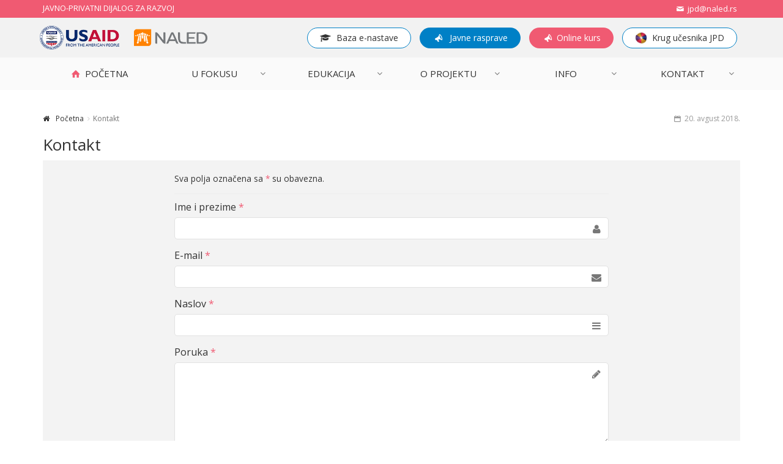

--- FILE ---
content_type: text/html; charset=UTF-8
request_url: https://jpd.rs/kontakt.php
body_size: 8595
content:
<!DOCTYPE html>
<!--[if IE 9]> <html lang="en" class="ie9"> <![endif]-->
<!--[if !IE]><!-->
<html lang="sr">
    <!--<![endif]-->

    <head>
        <meta charset="utf-8">
        <meta http-equiv="X-UA-Compatible" content="IE=edge">

        <!-- Mobile Meta -->
        <meta name="viewport" content="width=device-width, initial-scale=1, maximum-scale=1">

        <title>JPD - Javno-privatni dijalog | Kontakt</title>
        <meta name="description" content="U Srbiji, prema podacima Saveza pčelarskih organizacije Srbije, deluje 20.000 pčelara sa preko 1.200.000 košnica. Ovo je najveći broj košnica pčela po glavi stanovnika (1 košnica na 6 stanovnika) u svetu, proizvodnja meda kod nas predstavlja veliki izvozni potencijal proizvodnje. Od toga je još važniji uticaj pčela na životnu sredinu. Procenjuje se da indirektna korist od oprašivanja pčela u Srbiji iznosi 150 miliona evra godišnje, dok je čak trećina svetskih zaliha hrane proizvedena zahvaljujući oprašivanju pčele.">
        <meta name="format-detection" content="telephone=no">

        <!-- FB Meta -->
        <meta property="og:url"             content="http://jpd.rs/kontakt.php" />
        <meta property="og:type"            content="website" />
        <meta property="og:site_name"       content="JPD - Javno-privatni dijalog"/>
        <meta property="og:title"           content="JPD - Javno-privatni dijalog | Kontakt" />
        <meta property="og:description"     content="U Srbiji, prema podacima Saveza pčelarskih organizacije Srbije, deluje 20.000 pčelara sa preko 1.200.000 košnica. Ovo je najveći broj košnica pčela po glavi stanovnika (1 košnica na 6 stanovnika) u svetu, proizvodnja meda kod nas predstavlja veliki izvozni potencijal proizvodnje. Od toga je još važniji uticaj pčela na životnu sredinu. Procenjuje se da indirektna korist od oprašivanja pčela u Srbiji iznosi 150 miliona evra godišnje, dok je čak trećina svetskih zaliha hrane proizvedena zahvaljujući oprašivanju pčele." />
        <meta property="og:image"           content="http://jpd.rs/images/oglogo.jpg" /> 

        <!-- GOOGLE+ Meta -->
        <meta itemprop="name"               content="JPD - Javno-privatni dijalog" />
        <meta itemprop="description"        content="U Srbiji, prema podacima Saveza pčelarskih organizacije Srbije, deluje 20.000 pčelara sa preko 1.200.000 košnica. Ovo je najveći broj košnica pčela po glavi stanovnika (1 košnica na 6 stanovnika) u svetu, proizvodnja meda kod nas predstavlja veliki izvozni potencijal proizvodnje. Od toga je još važniji uticaj pčela na životnu sredinu. Procenjuje se da indirektna korist od oprašivanja pčela u Srbiji iznosi 150 miliona evra godišnje, dok je čak trećina svetskih zaliha hrane proizvedena zahvaljujući oprašivanju pčele." />
        <meta itemprop="image"              content="http://jpd.rs/images/oglogo.jpg" />

        <!-- Favicons -->
        <link rel="apple-touch-icon" sizes="180x180" href="favicons/apple-touch-icon.png">
<link rel="icon" type="image/png" sizes="32x32" href="favicons/favicon-32x32.png">
<link rel="icon" type="image/png" sizes="16x16" href="favicons/favicon-16x16.png">
<link rel="manifest" href="favicons/site.webmanifest">
<link rel="mask-icon" href="favicons/safari-pinned-tab.svg" color="#7c51a1">
<meta name="msapplication-TileColor" content="#ffffff">
<meta name="theme-color" content="#ffffff">
        <!-- Web Fonts -->
        <!-- Web Fonts -->
<link href="https://fonts.googleapis.com/css?family=Open+Sans:300,300i,400,400i,600,600i&amp;subset=cyrillic,cyrillic-ext,latin-ext" rel="stylesheet"> 
<link href="https://fonts.googleapis.com/css?family=Scada:400,400i,700,700i&amp;subset=cyrillic,cyrillic-ext,latin-ext" rel="stylesheet">
<link href="https://fonts.googleapis.com/css?family=Raleway:300,300i,400,400i,600,600i&amp;subset=latin-ext" rel="stylesheet">
<link href='https://fonts.googleapis.com/css?family=PT+Serif' rel='stylesheet' type='text/css'>


<!-- Global site tag (gtag.js) - Google Analytics -->
<script async src="https://www.googletagmanager.com/gtag/js?id=UA-48835084-6"></script>
<script>
 window.dataLayer = window.dataLayer || [];
 function gtag(){dataLayer.push(arguments);}
 gtag('js', new Date());

 gtag('config', 'UA-48835084-6');
</script>
        <!-- Styles CSS -->
        <!-- Bootstrap core CSS -->
<link href="/bootstrap/css/bootstrap.css" rel="stylesheet">

<!-- Font Awesome CSS -->
<link href="/fonts/font-awesome/css/font-awesome.css" rel="stylesheet">

<!-- Fontello CSS -->
<link href="/fonts/fontello/css/fontello.css" rel="stylesheet">

<!-- Transportation icons CSS -->
<link href="/fonts/transport/flaticon.css" rel="stylesheet">

<!-- Plugins CSS -->
<link href="/plugins/magnific-popup/magnific-popup.css" rel="stylesheet">
<link href="/css/animations.css" rel="stylesheet">
<link href="/plugins/owl-carousel/2.0_owl.carousel.css" rel="stylesheet">
<link href="/plugins/hover/hover-min.css" rel="stylesheet">
<link href="/plugins/rs-plugin/css/settings.css" rel="stylesheet">
<link href="/plugins/jasny-bootstrap/css/jasny-bootstrap.css" rel="stylesheet">
<link href="/css/flag-icon.css" rel="stylesheet" type="text/css"/>
<link rel="stylesheet" href="/plugins/bootstrap-table/bootstrap-table/bootstrap-table.css">

<link rel="stylesheet" href="/plugins/selectize/css/selectize.bootstrap3.css">

<!-- CSS -->
<link href="/css/style-v4.css?v=1768705907" rel="stylesheet" >
    </head>

    <body class="no-trans">

        <!-- scrollToTop -->
        <!-- ================ -->
        <div class="scrollToTop square"><i class="icon-up-open-big"></i></div>

        <!-- page wrapper start -->
        <!-- ================ -->
        <div class="page-wrapper">

            <!-- Offcanvas side start -->
                        <!-- offcanvas side end -->

            <!-- Header -->
            
<div class="header-container">

    <!-- header-top start -->
    <!-- ================ -->
    <div class="header-top colored">
        <div class="container">
            <div class="row">

                <div class="col-xs-12 text-center">

                    <!-- header-top-second start -->
                    <!-- ================ -->
                    <div id="header-top-second" class="clearfix">

                        <div class="top-head-left">
                            <ul class="list-inline">
                                <li><span class="visible-xs">JPD</span><span class="hidden-xs text-uppercase">Javno-privatni dijalog za razvoj</span></li>

                                                            </ul>
                        </div>

                        <div class="top-head-right">
                            <ul class="list-inline">
                                <li>
                                                                        <div class="btn-group">
                                        <a class="animated-fade" href="mailto:jpd@naled.rs" title="Pošalji e-mejl">
                                            <i class="icon-mail "></i> jpd@naled.rs                                        </a>
                                    </div>
                                </li>

                                <!--  Opcija za jezik sa dropdownom <li>
                                    <a data-toggle="dropdown" title="Izaberi jezik"><i class="flag-icon flag-icon-rs"></i> Srpski<i class="icon-down-open"></i></a>
                                    <ul class="dropdown-menu dropdown-menu-language dropdown-menu-right dropdown-animation">
                                        <li>
                                            <ul class="language text-center" role="menu">
                                                <li><a class="animated-fade" href="#"><i class="flag-icon flag-icon-gb mr-5"></i> English</a></li>
                                            </ul>
                                        </li>
                                    </ul>
                                </li>-->
                            </ul>

                        </div>
                    </div>
                    <!-- header-top-second end -->
                </div>
            </div>
        </div>
    </div>
    <!-- header-top end -->
    <!-- ================ --> 
    <header class="header fixed centered clearfix">

        <div class="container hidden-xs hidden-sm">
            <div class="row">
                <div class="col-md-12">
                    <!-- header-left start -->
                    <!-- ================ -->
                    <div class="header-left clearfix">

                        <!-- logo -->
                        <div id="logo" class="logo pull-left">
                            <ul class="list-inline">
                                <li class="header-logo-usaid"><a href="https://www.usaid.gov/serbia" target="_blank"><img src="images/logo-usaid.png" alt="USAID" title="USAID"></a></li>
                                <li class="header-logo-naled"><a href="http://naled.rs/" target="_blank"><img src="images/logo-naled-novi.png" alt="NALED" title="NALED"></a></li>
                            </ul>
                        </div>

                        <div class="pull-right header-buttons">
                            <ul class="list-inline">
                                <!-- <li><a href="/publikacije.php" class="btn btn-transparent animated-fade radius-50" title="Preuzimanje"><i class="icon-book-open text-white mr-5"></i> <span class="hidden-xs">Preuzimanje</span></a></li> -->
                                <li><a href="/online-nastava" class="btn btn-transparent animated-fade radius-50" title="Baza e-nastave"><i class="fa fa-graduation-cap mr-5"></i> <span class="hidden-xs">Baza e-nastave</span></a></li>
                                <li><a href="http://javnerasprave.euprava.gov.rs/" class="btn btn-blue animated-fade radius-50" title="Javne rasprave" target="_blank"><i class="icon-megaphone text-white mr-5"></i> <span class="hidden-xs">Javne rasprave</span></a></li>
                                <!-- <li><a href="http://jpd.rs/kalkulator-poreza" class="btn btn-red animated-fade radius-50" title="Kalkulator poreza"><i class="icon-calculator text-white mr-5"></i> <span class="hidden-xs">Kalkulator poreza</span></a></li> -->
                                <li><a href="/edukacija.php" class="btn btn-red animated-fade radius-50" title="Online kurs"><i class="icon-megaphone text-white mr-5s"></i> <span class="hidden-xs">Online kurs</span></a></li>
                                <li><a data-toggle="modal" data-target="#KrugUcesnika" class="btn btn-transparent animated-fade radius-50" title="Krug učesnika JPD"><img src="images/Krug_ppd_FINAL-SRB.png" alt="Krug učesnika JPD"/> <span class="hidden-xs">Krug učesnika JPD</span></a></li>
                            </ul>
                        </div>

                    </div>
                    <!-- header-left end -->

                </div>
            </div>
        </div>
        <div class="nav-bg">
            <div class="container">


                <!-- header-right start -->
                <!-- ================ -->
                <div class="header-right clearfix">

                    <!-- main-navigation start -->
                    <!-- ================ -->
                    <div class="main-navigation animated">

                        <!-- navbar start -->
                        <!-- ================ -->
                        <nav class="navbar navbar-default" role="navigation">
                            <div class="container-fluid">

                                <!-- Toggle get grouped for better mobile display -->
                                <div class="navbar-header visible-xs visible-sm">
                                    <!-- logo -->
                                    <div id="logo" class="logo pull-left">
                                        <ul class="list-inline">
                                            <li class="header-logo-usaid"><a href="https://www.usaid.gov/serbia" target="_blank"><img src="images/logo-usaid.png" alt="USAID" title="USAID"></a></li>
                                            <li class="header-logo-naled"><a href="http://naled.rs/" target="_blank"><img src="images/logo-naled-novi.png" alt="NALED" title="NALED"></a></li>
                                        </ul>
                                    </div>

                                    <div class="pull-right header-buttons">
                                        <ul class="list-inline">

                                            <!-- <li><a href="/publikacije.php" class="btn btn-transparent animated-fade radius-50" title="Publikacije"><i class="icon-book-open text-white"></i> <span class="hidden-xs hidden-sm">Preuzimanje</span></a></li> -->
                                            <li><a href="/online-nastava" class="btn btn-transparent animated-fade radius-50" title="Baza e-nastave"><i class="fa fa-graduation-cap"></i> <span class="hidden-xs hidden-sm">Baza e-nastave</span></a></li>

                                            <li><a href="http://javnerasprave.euprava.gov.rs/" class="btn btn-blue animated-fade radius-50" title="Javne rasprave" target="_blank"><i class="icon-megaphone text-white"></i> <span class="hidden-xs hidden-sm">Javne rasprave</span></a></li>
                                            <li><a href="http://jpd.rs/kalkulator-poreza" class="btn btn-red animated-fade radius-50" title="Kalkulator paušalnog poreza"><i class="icon-calculator text-white"></i> <span class="hidden-xs hidden-sm">Kalkulator paušalnog poreza</span></a></li>
                                            <li><a data-toggle="modal" data-target="#KrugUcesnika" class="btn btn-transparent animated-fade radius-50" title="Krug učesnika JPD"><img src="images/Krug_ppd_FINAL-SRB.png" alt="Krug učesnika JPD"/> <span class="hidden-xs hidden-sm">Krug učesnika JPD</span></a></li>
                                            <li class="menu-btn">
                                                <button type="button" class="navbar-toggle" data-toggle="collapse" data-target="#navbar-collapse-1">
                                                    <span class="sr-only">Toggle navigation</span>
                                                    <span class="icon-bar"></span>
                                                    <span class="icon-bar"></span>
                                                    <span class="icon-bar"></span>
                                                </button>
                                            </li>
                                        </ul>
                                    </div>

                                </div>

                                <!-- Collect the nav links, forms, and other content for toggling -->
                                <div class="collapse navbar-collapse" id="navbar-collapse-1">
                                    <!-- main-menu -->
                                    <ul class="nav navbar-nav navbar-right">
                                        <li><a href="/"><i class="icon-home text-red"></i> <span class="hidden-xs">Početna</span></a></li>

                                        
                                        <li class="dropdown">
                                            <a href="/javno-privatni-dijalog.php" class="dropdown-toggle" data-toggle="dropdown">U FOKUSU</a>
                                            <ul class="dropdown-menu">

                                                <li class="dropdown">
                                                    <a class="dropdown-toggle" data-toggle="dropdown" href="/obrazovanje-za-4.0-revoluciju.php">Obrazovanje za 4.0 revoluciju</a>
                                                    <ul class="dropdown-menu">
                                                        <li class="visible-xs"><a href="/obrazovanje-za-4.0-revoluciju.php">Obrazovanje za 4.0 revoluciju</a></li>
                                                        <li><a href="/prirucnik.php">Priručnik za nastavu na daljinu</a></li>
                                                        <li><a href="/Prirucnik-na-jezicima-nacionalnih-manjina.php">Priručnik na jezicima nacionalnih manjina i na engleskom jeziku</a></li>
                                                        <li><a href="/video-uputstva">Video uputstva</a></li>
                                                        <li><a href="/konkurs-magija-je-u-rukama-nastavnika.php">Konkurs za nastavnike</a></li>
                                                        <li><a href="/istaknuta-resenja">Istaknuta resenja</a></li>
                                                        <li><a href="/online-nastava">Baza e-nastave</a></li>
                                                        <li><a href="/regionalni-vebinar-o-projektnoj-nastavi.php">Regionalni vebinar o projektnoj nastavi</a></li>
                                                    </ul>
                                                </li>

                                                <li class="dropdown">
                                                    <a class="dropdown-toggle" data-toggle="dropdown" href="/javne-nabavke.php">Javne nabavke</a>
                                                    <ul class="dropdown-menu">
                                                        <li class="visible-xs"><a href="/javne-nabavke.php">Javne nabavke</a></li>
                                                        <li><a href="primena-zakona-o-javnim-nabavkama.php">Primena zakona o javnim nabavkama</a></li>
                                                        <li><a href="najcesca-pitanja-o-javnim-nabavkama.php">Najčešća pitanja</a></li>
                                                        <li><a href="/javne-nabavke.php">O javnim nabavkama</a></li>
                                                        <li><a href="/mesec-javnih-nabavki.php">Uključi se u dijalog</a></li>
                                                        <li><a href="/predlozi-za-mesec-javnih-nabavki.php">Predlozi za unapređenje</a></li>
                                                    </ul>
                                                </li>

                                                <li class="dropdown">
                                                    <a class="dropdown-toggle" data-toggle="dropdown" href="/mesec-parafiskala">Parafiskali</a>
                                                    <ul class="dropdown-menu">
                                                        <li class="visible-xs"><a href="/mesec-parafiskala">Parafiskali</a></li>
                                                        <li><a href="/mesec-parafiskala">O parafiskalima</a></li>
                                                        <li><a href="/mesec-parafiskala-ukljuci-se">Uključi se u dijalog</a></li>
                                                        <li><a href="/predlozi-mesec-parafiskala">Predlozi za unapređenje</a></li>
                                                    </ul>
                                                </li>

                                                <li class="dropdown">
                                                    <a class="dropdown-toggle" data-toggle="dropdown" href="/otpadne-vode.php">Otpadne vode</a>
                                                    <ul class="dropdown-menu">
                                                        <li><a href="/objavljen-vodic-za-planiranje-i-izgradnju-postrojenja-za-preciscavanje-otpadnih-voda-u-srbiji.php">Vodič za prečišćavanje otpadnih voda</a></li>
                                                        <li class="visible-xs"><a href="/otpadne-vode.php">Otpadne vode</a></li>
                                                        <li><a href="/otpadne-vode.php">Otpadne vode u Srbiji</a></li>
                                                        <li><a href="/mesec-voda-ukljuci-se-u-dijalog.php">Uključi se u dijalog</a></li>
                                                        <li><a href="/predlozi-za-unapređenje-zaštite-voda">Predlozi za unapređenje</a></li>
                                                        
                                                        <li><a href="/decembar-je-mesec-voda.php">Mesec voda</a></li>
                                                        <li><a href="/analiza-stanja-360.php">Analiza stanja 360°</a></li>
                                                        <li class="dropdown">
                                                            <a class="dropdown-toggle" data-toggle="dropdown" href="/primeri-dobrih-praksi.php">Primeri dobrih praksi</a>
                                                            <ul class="dropdown-menu">
                                                                <li class="visible-xs"><a href="/primeri-dobrih-praksi.php">Primeri dobrih praksi</a></li>
                                                                <li class="grupa-naslov" disable>Privreda</li>
                                                                <li><a href="/apatinska-pivara.php">Apatinska pivara</a></li>
                                                                <li><a href="/carnex.php">Carnex</a></li>
                                                                <li><a href="/neoplanta.php">Neoplanta</a></li>
                                                                <li><a href="/mlekoprodukt.php">Mlekoprodukt</a></li>
                                                                <li class="grupa-naslov" disable>Lokalne samouprave</li>
                                                                <li><a href="/grad-sabac.php">Grad Šabac</a></li>
                                                            </ul>
                                                        </li>

                                                    </ul>
                                                </li>

                                                <li class="dropdown">
                                                    <a class="dropdown-toggle" data-toggle="dropdown" href="/pausalno-oporezivanje.php">Paušalno oporezivanje</a>
                                                    <ul class="dropdown-menu">
                                                        <li class="visible-xs"><a href="/pausalno-oporezivanje.php">Paušalno oporezivanje</a></li>
                                                        <li><a href="/unapredjen-sistem-oporezivanja.php">Unapređen sistem oporezivanja</a></li>
                                                        <li><a href="/ukljuci-se-u-dijalog.php">Uključi se u dijalog</a></li>
                                                        <li><a href="/predlozi-za-unapredjenje.php">Predlozi za unapređenje</a></li>
                                                        <li><a href="/kalkulator-poreza">Kalkulator paušalnog poreza</a></li>
                                                    </ul>
                                                </li>
                                                <li class="dropdown">
                                                    <a class="dropdown-toggle" data-toggle="dropdown" href="/ocuvanje-pcela.php">Očuvanje pčela</a>
                                                    <ul class="dropdown-menu">
                                                        <li class="visible-xs"><a href="/ocuvanje-pcela.php">Očuvanje pčela</a></li>
                                                        <li><a href="/ukljuci-se-u-dijalog-mesec-ocuvanja-pcela.php">Uključi se u dijalog</a></li>
                                                        <li><a href="/predlozi-za-unapredjenje-mesec-zastite-pcela.php">Predlozi za unapređenje</a></li>
                                                        <li><a href="/deklaracija-za-zastitu-pcela.php">Deklaracija za zaštitu pčela</a></li>
                                                        <li><a href="/mapa-pcelarstvo">Interaktivna mapa o pčelarstvu</a></li>
                                                    </ul>
                                                </li>
                                                <li class="dropdown">
                                                    <a class="dropdown-toggle" data-toggle="dropdown" href="/organska-proizvodnja.php">Organska proizvodnja</a>
                                                    <ul class="dropdown-menu">
                                                        <li class="visible-xs"><a href="pausalno-oporezivanje.php">Organska proizvodnja</a></li>
                                                        <li><a href="/resorne-mere.php">Resorne mere</a></li>
                                                        <li><a href="/ukljuci-se-u-dijalog-mesec-organske-hrane.php">Uključi se u dijalog</a></li>
                                                        <li><a href="/predlozi-za-unapredjenje-mesec-organske-hrane.php">Predlozi za unapređenje</a></li>
                                                        <li><a href="/programi-podrške-na-lokalu.php">Programi podrške na lokalu</a></li>
                                                    </ul>
                                                </li>
                                            </ul>
                                        </li>

                                        <li class="dropdown">
                                            <a class="dropdown-toggle" data-toggle="dropdown" href="/edukacija.php">Edukacija</a>
                                            <ul class="dropdown-menu">
                                                <li class="visible-xs"><a href="/edukacija.php">Edukacija</a></li>
                                                <li><a href="/edukacija.php">Online kurs i vodic za dijalog</a></li>
                                                <li><a href="/najbolje-prakse-iz-sveta.php">Najbolje prakse iz sveta</a></li>
                                            </ul>
                                        </li>

                                        <li class="dropdown">
                                            <a class="dropdown-toggle" data-toggle="dropdown" href="/o-projektu.php">O projektu</a>
                                            <ul class="dropdown-menu">
                                                <li class="visible-xs"><a href="/o-projektu.php">O projektu</a></li>
                                                <li><a href="/sta-je-javno-privatni-dijalog.php">Šta je javno-privatni dijalog</a></li>
                                                <li><a href="/stanje-jpd-u-srbiji.php">Stanje JPD-a u Srbiji</a></li>
                                            </ul>
                                        </li>

                                        <li class="dropdown">
                                            <a class="dropdown-toggle" data-toggle="dropdown">INFO</a>
                                            <ul class="dropdown-menu">
                                                <li class="visible-xs"><a>INFO</a></li>
                                                <li><a href="/vesti.php">Vesti</a></li>
                                                <li><a href="/video-servis.php">Video servis</a></li>
                                                <li><a href="/publikacije.php">Preuzimanje</a></li>
                                            </ul>
                                        </li>

                                        <li class="dropdown">
                                            <a class="dropdown-toggle" data-toggle="dropdown" href="/kontakt.php">Kontakt</a>
                                            <ul class="dropdown-menu">
                                                <li class="visible-xs"><a href="/kontakt.php">Kontakt</a></li>
                                                <li><a href="/udruzenje-za-razvoj-preduzetnistva.php">Udruženje za razvoj preduzetništva</a></li>
                                                <li><a href="/savez-pcelarskih-organizacija-srbije.php">Savez pčelarskih organizacija Srbije</a></li>
                                                <li><a href="/agro-klaster-srbije.php">Agro klaster Srbije</a></li>
                                                <li><a href="/udruzenje-ponudjaca-srbije.php">Udruženje ponuđača Srbije</a></li>
                                                <li><a href="/connecting.php">Connecting</a></li>
                                                <li><a href="/udruzenje-3e.php">Udruženje 3E</a></li>
                                                <li><a href="/mreza-inspektora-srbije.php">Mreža inspektora Srbije</a></li>
                                            </ul>
                                        </li>
                                    </ul>
                                    <!-- main-menu end -->

                                </div>

                            </div>
                        </nav>
                        <!-- navbar end -->

                    </div>
                    <!-- main-navigation end -->	
                </div>
                <!-- header-right end -->


            </div>
        </div>

    </header>
    <!-- header end -->
</div>

<!-- Modal - Mesec pausalaca -->
<div class="modal fade" id="KrugUcesnika" tabindex="-1" role="dialog" aria-labelledby="myModalLabel" aria-hidden="true">
    <div class="modal-dialog">
        <div class="modal-content">
            <div class="modal-header">
                <button type="button" class="close" data-dismiss="modal"><span aria-hidden="true"><i class="icon-cancel"></i></span><span class="sr-only">Close</span></button>
                <h4 class="modal-title" id="myModalLabel">Krug Učesnika JPD</h4>
            </div>
            <div class="modal-body">
                <a href="images/Krug_ppd_FINAL-SRB.png" target="_blank"><i class="icon-download"></i> Preuzmi sliku u punoj veličini</a>
                <img src="images/Krug_ppd_FINAL-SRB.png" alt="Krug Učesnika JPD">
            </div>
        </div>
    </div>
</div>
            <div class="clearfix"></div>

            <!-- main-container start -->
            <!-- ================ -->
            <section class="main-container white-bg">

                <!-- breadcrumb start -->
                <!-- ================ -->
                <div class="breadcrumb-container">
                    <div class="container">
                        <ol class="breadcrumb">
                            <li><i class="fa fa-home pr-10"></i><a class="link-dark" href="index.php">Početna</a></li>
                            <li class="active">Kontakt</li>
                        </ol>
                        <p class="breadcrumb-date"><i class="icon-calendar"></i> 20. avgust 2018.</p>
                    </div>
                </div>
                <!-- breadcrumb end -->

                <div class="container">
                    <div class="row">

                        <!-- main start -->
                        <!-- ================ -->
                        <div class="main">

                            <!-- section start -->
                            <!-- ================ -->
                            <section class="clearfix white-bg pv-10">
                                <!-- page-title start -->
                                <!-- ================ -->
                                <div class="col-xs-12">
                                    <h1 class="page-title">Kontakt</h1>
                                </div>
                                <div class="clearfix"></div>
                                <div class="col-xs-12 contact-wrapp">
                                    <div class="col-xs-12 light-gray-bg-2 pv-20">
                                        <div class="col-md-8 col-md-offset-2">

                                            <p class="small form-disc-txt">Sva polja označena sa <span class="text-default">*</span> su obavezna.</p>
                                            <hr/>
                                            <div class="contact-form">
                                                <form id="contact-form" class="margin-clear" method="post" role="form">
                                                    <div class="form-group has-feedback">
                                                        <label for="name">Ime i prezime <span class="text-default">*</span></label>
                                                        <input type="text" class="form-control" id="name" name="name" placeholder="">
                                                        <i class="fa fa-user form-control-feedback"></i>
                                                    </div>
                                                    <div class="form-group has-feedback">
                                                        <label for="email">E-mail <span class="text-default">*</span></label>
                                                        <input type="email" class="form-control" id="email" name="email" placeholder="">
                                                        <i class="fa fa-envelope form-control-feedback"></i>
                                                    </div>
                                                    <div class="form-group has-feedback">
                                                        <label for="subject">Naslov <span class="text-default">*</span></label>
                                                        <input type="text" class="form-control" id="subject" name="subject" placeholder="">
                                                        <i class="fa fa-navicon form-control-feedback"></i>
                                                    </div>
                                                    <div class="form-group has-feedback">
                                                        <label for="message">Poruka <span class="text-default">*</span></label>
                                                        <textarea class="form-control" rows="6" id="message" name="message" placeholder=""></textarea>
                                                        <i class="fa fa-pencil form-control-feedback"></i>
                                                    </div>
                                                    <button type="submit" data-loading-text="Šaljem poruku ..." class="submit-button btn btn-md btn-default btn-animated radius-50">Pošaljite poruku <i class="icon-right-open-big"></i></button>
                                                    <input type="hidden" name="Send" value="1">
                                                </form>
                                            </div>
                                            <div class="alert alert-success hidden" id="MessageSent">
                                                Vaša poruka je uspešno poslata.
                                            </div>
                                            <div class="alert alert-danger hidden" id="MessageNotSent">
                                                Nešto nije bilo u redu, osvežite stranicu i probajte ponovo.
                                            </div>

                                        </div>

                                        <div class="clearfix"></div>

                                        <div class="masonry-grid-fitrows mt-40">

                                            <div class="col-md-4 col-sm-6 col-xs-12 mb-30 masonry-grid-item">
                                                <div class="pv-30 ph-20 feature-box fixed-height-2 text-left object-non-visible" data-animation-effect="fadeInLeftSmall" data-effect-delay="100">
                                                    <div class="logo-footer naled-logo">
                                                        <img class="" src="images/logo-usaid.png" alt="USAID">
                                                    </div>
                                                    <p><strong>Američka agencija za međunarodni razvoj <br/> (USAID)</strong></p>
                                                    <ul class="list-unstyled mt-10">
                                                        <li><i class="icon-pin text-muted"></i> Bulevar kneza Aleksandra Karadjorđevića 92</li>
                                                        <li><i class="icon-pin text-muted"></i> 11000 Beograd, Srbija</li>
                                                        <li><i class="icon-phone text-muted"></i> <a class="animated-fade" href="tel:+381 11 706 40 00" title="Pozovite nas"> +381 11 706 40 00</a></li>
                                                        <li><i class="icon-mail text-muted"></i> <a class="animated-fade" href="mailto:comments-belgrade@usaid.gov" title="Pišite nam">comments-belgrade@usaid.gov</a></li>
                                                        <li><i class="icon-globe text-muted"></i> <a class="animated-fade" href="https://www.usaid.gov/serbia" title="Posetite nas" target="_blank"> www.usaid.gov/serbia</a></li>
                                                    </ul>
                                                </div>
                                            </div>
                                            <div class="col-md-4 col-sm-6 col-xs-12 mb-30 masonry-grid-item">
                                                <div class="pv-30 ph-20 feature-box fixed-height-2 text-left object-non-visible" data-animation-effect="fadeInDownSmall" data-effect-delay="100">
                                                    <div class="logo-footer naled-logo">
                                                        <img class="" src="images/logo-naled-2019.png" alt="Nacionalna Alijansa za Lokalni Ekonomski Razvoj">
                                                    </div>
                                                    <p><strong>Nacionalna alijansa za lokalni ekonomski razvoj <br/> (NALED)</strong></p>
                                                    <ul class="list-unstyled mt-10">
                                                        <li><i class="icon-pin text-muted"></i> Makedonska 30/VII</li>
                                                        <li><i class="icon-pin text-muted"></i> 11103 Beograd, Srbija</li>
                                                        <li><i class="icon-phone text-muted"></i> <a class="animated-fade" href="tel:+381 11 337 30 63" title="Pozovite nas"> +381 11 337 30 63</a></li>
                                                        <li><i class="icon-mail text-muted"></i> <a class="animated-fade" href="mailto:%6e%61%6c%65%64@%6e%61%6c%65%64.%72%73" title="Pišite nam">naled@naled.rs</a></li>
                                                        <li><i class="icon-globe text-muted"></i> <a class="animated-fade" href="http://naled.rs/" title="Posetite nas" target="_blank"> www.naled.rs</a></li>
                                                    </ul>
                                                </div>
                                            </div>
                                            <div class="col-md-4 col-sm-6 col-xs-12 mb-30 masonry-grid-item">
                                                <div class="pv-30 ph-20 feature-box fixed-height-2 text-left object-non-visible" data-animation-effect="fadeInRightSmall" data-effect-delay="100">
                                                    <div class="logo-footer naled-logo">
                                                        <img class="" src="images/logo-rsjp.png" alt="Vlada Republike Srbije - Republički sekretarijat za javne nabavke">
                                                    </div>
                                                    <p><strong>Republički sekretarijat za javne politike <br/> (RSJP)</strong></p>
                                                    <ul class="list-unstyled mt-10">
                                                        <li><i class="icon-pin text-muted"></i> Vlajkovićeva 10</li>
                                                        <li><i class="icon-pin text-muted"></i> 11000 Beograd, Srbija</li>
                                                        <li><i class="icon-phone text-muted"></i> <a class="animated-fade" href="tel:+381 11 334 98 18" title="Pozovite nas"> +381 11 334 98 18</a></li>
                                                        <li><i class="icon-mail text-muted"></i> <a class="animated-fade" href="mailto:office@rsjp.gov.rs">office@rsjp.gov.rs</a></li>
                                                        <li><i class="icon-globe text-muted"></i> <a class="animated-fade" href="https://rsjp.gov.rs/" title="Posetite nas" target="_blank"> www.rsjp.gov.rs</a></li>
                                                    </ul>
                                                </div>
                                            </div>
                                            <div class="col-md-4 col-sm-6 col-xs-12 mb-30 masonry-grid-item">
                                                <div class="pv-30 ph-20 feature-box fixed-height-2 text-left object-non-visible" data-animation-effect="fadeInLeftSmall" data-effect-delay="100">
                                                    <div class="logo-footer naled-logo">
                                                        <img class="" src="images/logo-aks.jpg" alt="Agro klaster Srbije">
                                                    </div>
                                                    <p><strong>Agro klaster Srbije <br/> (AKS)</strong></p>
                                                    <ul class="list-unstyled mt-10">
                                                        <li><i class="icon-pin text-muted"></i> Bulevar oslobođenja 5</li>
                                                        <li><i class="icon-pin text-muted"></i> 21000 Novi Sad, Srbija</li>
                                                        <li><i class="icon-phone text-muted"></i> <a class="animated-fade" href="tel:+381 60 145 55 34" title="Pozovite nas"> +381 60 145 55 34</a></li>
                                                        <li><i class="icon-mail text-muted"></i> <a class="animated-fade" href="mailto:agroklastersrbije@gmail.com">agroklastersrbije@gmail.com</a></li>
                                                        <li><i class="icon-globe text-muted"></i> <a class="animated-fade" href="http://agroklastersrbije.org/" title="Posetite nas" target="_blank">agroklastersrbije.org</a></li>
                                                    </ul>
                                                </div>
                                            </div>
                                            <div class="col-md-4 col-sm-6 col-xs-12 mb-30 masonry-grid-item">
                                                <div class="pv-30 ph-20 feature-box fixed-height-2 text-left object-non-visible" data-animation-effect="fadeInDownSmall" data-effect-delay="100">
                                                    <div class="logo-footer naled-logo">
                                                        <img class="" src="images/logo-spos.jpg" alt="Savez pčelarskih organizacija Srbije (SPOS)">
                                                    </div>
                                                    <p><strong>Savez pčelarskih organizacija Srbije <br/> (SPOS)</strong></p>
                                                    <ul class="list-unstyled mt-10">
                                                        <li><i class="icon-pin text-muted"></i> Dr Agostina Neta 30 A</li>
                                                        <li><i class="icon-pin text-muted"></i> 11070 Novi Beograd, Srbija</li>
                                                        <li><i class="icon-phone text-muted"></i> <a class="animated-fade" href="tel:+381 11 61 28 071" title="Pozovite nas"> +381 11 61 28 071</a></li>
                                                        <li><i class="icon-mail text-muted"></i> <a class="animated-fade" href="mailto:spos.operativa@gmail.com">spos.operativa@gmail.com</a></li>
                                                        <li><i class="icon-globe text-muted"></i> <a class="animated-fade" href="http://spos.info/" title="Posetite nas" target="_blank"> www.spos.info</a></li>
                                                    </ul>
                                                </div>
                                            </div>
                                             <div class="col-md-4 col-sm-6 col-xs-12 mb-30 masonry-grid-item">
                                                <div class="pv-30 ph-20 feature-box fixed-height-2 text-left object-non-visible" data-animation-effect="fadeInRightSmall" data-effect-delay="100">
                                                    <div class="logo-footer naled-logo">
                                                        <img class="" src="images/logo-urp.jpg" alt="Udruženje za razvoj preduzetništva (URP)">
                                                    </div>
                                                    <p><strong>Udruženje za razvoj preduzetništva <br/> (URP)</strong></p>
                                                    <ul class="list-unstyled mt-10">
                                                        <li><i class="icon-pin text-muted"></i> Prijezdina 6/2</li>
                                                        <li><i class="icon-pin text-muted"></i> 18000 Niš, Srbija</li>
                                                        <li><i class="icon-phone text-muted"></i> <a class="animated-fade" href="tel:+381 18 528 228" title="Pozovite nas"> +381 18 528 228</a></li>
                                                        <li><i class="icon-mail text-muted"></i> <a class="animated-fade" href="mailto:office@urp.org.rs">office@urp.org.rs</a></li>
                                                        <li><i class="icon-facebook text-muted"></i> <a class="animated-fade" href="https://www.facebook.com/urpoffice/" title="Posetite nas" target="_blank"> Facebook</a></li>
                                                    </ul>
                                                </div>
                                            </div>
                                            <div class="col-md-4 col-sm-6 col-xs-12 mb-30 masonry-grid-item">
                                                <div class="pv-30 ph-20 feature-box fixed-height-2 text-left object-non-visible" data-animation-effect="fadeInLeftSmall" data-effect-delay="100">
                                                    <div class="logo-footer naled-logo">
                                                        <img class="" src="images/logo-mins.jpg" alt="Mreža inspektora Srbije (MINS)">
                                                    </div>
                                                    <p><strong>Mreža inspektora Srbije <br/> (MINS)</strong></p>
                                                    <ul class="list-unstyled mt-10">
                                                        <li><i class="icon-pin text-muted"></i> Ul. Župana Stracimira br. 2</li>
                                                        <li><i class="icon-pin text-muted"></i> 32000 Čačak, Srbija</li>
                                                        <li><i class="icon-phone text-muted"></i> <a class="animated-fade" href="tel:+381 32 309 088" title="Pozovite nas"> +381 32 309 088</a></li>
                                                        <li><i class="icon-mail text-muted"></i> <a class="animated-fade" href="mailto:&#109;&#114;&#101;&#122;&#97;&#46;&#105;&#110;&#115;&#112;&#101;&#107;&#116;&#111;&#114;&#97;&#46;&#114;&#115;&#64;&#103;&#109;&#97;&#105;&#108;&#46;&#99;&#111;&#109;">mreza.inspektora.rs@gmail.com</a></li>
                                                        <li><i class="icon-globe text-muted"></i> <a class="animated-fade" href="https://mrezainspektorasrbije.rs" title="Posetite nas" target="_blank"> mrezainspektorasrbije.rs</a></li>
                                                    </ul>
                                                </div>
                                            </div>
                                            <div class="col-md-4 col-sm-6 col-xs-12 mb-30 masonry-grid-item">
                                                <div class="pv-30 ph-20 feature-box fixed-height-2 text-left object-non-visible" data-animation-effect="fadeInDownSmall" data-effect-delay="100">
                                                    <div class="logo-footer naled-logo">
                                                        <img class="" src="images/logo-3e.jpg" alt="Udruženje za Edukaciju, Ekologiju i Energetiku „3e“">
                                                    </div>
                                                    <p><strong>Udruženje za Edukaciju, Ekologiju i Energetiku „3e“ <br/> &nbsp;</strong></p>
                                                    <ul class="list-unstyled mt-10">
                                                        <li><i class="icon-pin text-muted"></i> Kraljice Natalije 38-40</li>
                                                        <li><i class="icon-pin text-muted"></i> 11000 Beograd, Srbija</li>
                                                        <li><i class="icon-phone text-muted"></i> <a class="animated-fade" href="tel:+381 63 205 493" title="Pozovite nas"> +381 63 205 493</a></li>
                                                        <li><i class="icon-mail text-muted"></i> <a class="animated-fade" href="mailto:&#117;&#100;&#114;&#117;&#122;&#101;&#110;&#106;&#101;&#51;&#101;&#64;&#103;&#109;&#97;&#105;&#108;&#46;&#99;&#111;&#109;">udruzenje3e@gmail.com</a></li>
                                                        <li><i class="icon-facebook text-muted"></i> <a class="animated-fade" href="https://www.facebook.com/Udruzenje-za-Edukaciju-Ekologiju-I-Energetiku-966101646813100/" title="Posetite nas" target="_blank"> Facebook</a></li>
                                                    </ul>
                                                </div>
                                            </div>
                                            <div class="col-md-4 col-sm-6 col-xs-12 mb-30 masonry-grid-item">
                                                <div class="pv-30 ph-20 feature-box fixed-height-2 text-left object-non-visible" data-animation-effect="fadeInRightSmall" data-effect-delay="100">
                                                    <div class="logo-footer naled-logo">
                                                        <img class="" src="images/logo-ponudjaci-srbije.jpg" alt="Udruženje ponuđača Srbije">
                                                    </div>
                                                    <p><strong>Udruženje ponuđača Srbije <br/> &nbsp;</strong></p>
                                                    <ul class="list-unstyled mt-10">
                                                        <li><i class="icon-pin text-muted "></i> 27. marta 19</li>
                                                        <li><i class="icon-pin text-muted"></i> 34000 Kragujevac, Srbija</li>
                                                        <li><i class="icon-phone text-muted "></i> <a class="animated-fade" href="tel:+381 34 610 00 86" title="Pozovite nas">+381 34 610 00 86</a></li>
                                                        <li><i class="icon-mail text-muted"></i> <a class="animated-fade" href="mailto:&#112;&#111;&#110;&#117;&#100;&#106;&#97;&#99;&#105;&#115;&#114;&#98;&#105;&#106;&#101;&#64;&#103;&#109;&#97;&#105;&#108;&#46;&#99;&#111;&#109;">ponudjacisrbije@gmail.com</a></li>
                                                        <li><i class="icon-globe text-muted "></i> <a class="animated-fade" href="http://www.ponudjacisrbije.rs" target="_blank">www.ponudjacisrbije.rs</a></li>
                                                    </ul>
                                                </div>
                                            </div>
                                            <div class="col-md-4 col-sm-6 col-xs-12 mb-30 masonry-grid-item">
                                                <div class="pv-30 ph-20 feature-box fixed-height-2 text-left object-non-visible" data-animation-effect="fadeInLeftSmall" data-effect-delay="100">
                                                    <div class="logo-footer naled-logo">
                                                        <img class="" src="images/logo-connecting.jpg" alt="Organizacija za razvoj karijere i omladinskog preduzetništva „Connecting“">
                                                    </div>
                                                    <p><strong>Organizacija za razvoj karijere i omladinskog preduzetništva „Connecting“</strong></p>
                                                    <ul class="list-unstyled mt-10">
                                                        <li><i class="icon-pin text-muted "></i> Sinđelićeva 73</li>
                                                        <li><i class="icon-pin text-muted"></i> 26000 Pančevo, Srbija</li>
                                                        <li><i class="icon-phone text-muted "></i> <a class="animated-fade" href="tel:+381 63 305 816" title="Pozovite nas">+381 63 305 816</a></li>
                                                        <li><i class="icon-mail text-muted "></i> <a class="animated-fade" href="mailto:&#111;&#102;&#102;&#105;&#99;&#101;&#64;&#99;&#111;&#110;&#110;&#101;&#99;&#116;&#105;&#110;&#103;&#46;&#111;&#114;&#103;&#46;&#114;&#115;">office@connecting.org.rs</a></li>
                                                        <li><i class="icon-globe text-muted "></i> <a class="animated-fade" href="https://www.connecting.org.rs" target="_blank">www.connecting.org.rs</a></li>
                                                    </ul>
                                                </div>
                                            </div>

                                        </div>


                                    </div>
                                </div>

                            </section>

                        </div>
                        <!-- main end -->

                    </div>
                </div>
            </section>
            <!-- main-container end -->

            <!-- Related content slider -->
            
            <!-- ================ -->
            <footer id="footer" class="clearfix">

                <!-- .subfooter start -->
                <!-- ================ -->
                <div class="subfooter colored">
                    <div class="container">
                        <div class="subfooter-inner">
                            <div class="row">
                                <div class="col-md-12">
                                    <div class="col-md-12 text-center">
                                        <p>Copyright © <a class="animated-fade" href="index.php" title="Podržavamo reforme u Srbiji">NALED</a> | Sva prava zadržana  2026.</p>
                                        <p>Web dizajn: <a class="animated-fade" target="_blank" href="http://zeastim.com" title="We are nice people, we make cool things">Zea Stim R&amp;D</a></p>
                                    </div>
                                </div>
                            </div>
                        </div>
                    </div>
                </div>
                <!-- .subfooter end -->

            </footer>
            <!-- footer end -->

        </div>
        <!-- page-wrapper end -->

        <!-- JavaScript files -->
        <!-- ================================================== -->
        
<!-- Jquery and Bootstap -->
<script type="text/javascript" src="/plugins/jquery.min.js"></script>
<script type="text/javascript" src="/bootstrap/js/bootstrap.min.js"></script>


<!-- Modernizr javascript -->
<script type="text/javascript" src="/plugins/modernizr.js"></script>

<!-- jQuery Revolution Slider  -->
<script type="text/javascript" src="/plugins/rs-plugin/js/jquery.themepunch.tools.min.js"></script>
<script type="text/javascript" src="/plugins/rs-plugin/js/jquery.themepunch.revolution.min.js"></script>
<script type="text/javascript" src="/plugins/rs-plugin/js/extensions/revolution.extension.video.min.js"></script>

<!-- Isotope javascript -->
<script type="text/javascript" src="/plugins/isotope/isotope.pkgd.min.js"></script>

<!-- Magnific Popup javascript -->
<script type="text/javascript" src="/plugins/magnific-popup/jquery.magnific-popup.min.js"></script>

<!-- Appear javascript -->
<script type="text/javascript" src="/plugins/waypoints/jquery.waypoints.min.js"></script>
<script type="text/javascript" src="/plugins/js-cookie-master/src/js.cookie.js"></script>

<script type="text/javascript" src="/plugins/selectize/js/standalone/selectize.js"></script>
<!-- Jasny Bootstrap  -->
<script type="text/javascript" src="/plugins/jasny-bootstrap/js/jasny-bootstrap.js"></script>

<!-- Count To javascript -->
<script type="text/javascript" src="/plugins/jquery.countTo.js"></script>

<!--Bootbox-->
<script src="/plugins/bootbox.min.js" type="text/javascript"></script>

<!-- Parallax javascript -->
<script src="/plugins/jquery.parallax-1.1.3.js"></script>

<!-- Contact form -->
<script src="/plugins/jquery.validate.js"></script>

<!-- Owl carousel javascript -->
<script type="text/javascript" src="/plugins/owl-carousel/2.0_owl.carousel.js"></script>
<!-- Owl carousel thumbs plugin -->
<script type="text/javascript" src="/plugins/owl-carousel/owl.carousel2.thumbs.js"></script>

<!-- SmoothScroll javascript -->
<script type="text/javascript" src="/plugins/jquery.browser.js"></script>
<script type="text/javascript" src="/plugins/SmoothScroll.js"></script>

<!-- Date picker -->
<script type="text/javascript" src="/plugins/date-time/moment.js"></script>
<script type="text/javascript" src="/plugins/date-time/daterangepicker.js"></script>

<!-- Bootsrap table -->
<script src="/plugins/bootstrap-table/bootstrap-table/bootstrap-table.js"></script>
<script src="/plugins/bootstrap-table/bootstrap-table/export/bootstrap-table-export.js"></script>

<!-- Knob -->
<script type="text/javascript" src="/plugins/jquery.knob.min.js"></script>

<!-- Initialization of Plugins -->
<script type="text/javascript" src="/js/custom.js"></script>

<!-- Go to www.addthis.com/dashboard to customize your tools -->
<script type="text/javascript" src="//s7.addthis.com/js/300/addthis_widget.js#pubid=ra-5aa258a54d65ddcc"></script>

    </body>
</html>


--- FILE ---
content_type: text/css; charset=utf-8
request_url: https://jpd.rs/css/flag-icon.css
body_size: 2863
content:
.flag-icon-background {
  background-size: contain;
  background-position: 50%;
  background-repeat: no-repeat;
}
.flag-icon {
  background-size: contain;
  background-position: 50%;
  background-repeat: no-repeat;
  position: relative;
  display: inline-block;
  width: 1.33333333em;
  line-height: 1em;
}
.flag-icon:before {
  content: "\00a0";
}
.flag-icon.flag-icon-squared {
  width: 1em;
}
.flag-icon-ad {
  background-image: url(../images/flags/4x3/ad.svg);
}
.flag-icon-ad.flag-icon-squared {
  background-image: url(../images/flags/1x1/ad.svg);
}
.flag-icon-ae {
  background-image: url(../images/flags/4x3/ae.svg);
}
.flag-icon-ae.flag-icon-squared {
  background-image: url(../images/flags/1x1/ae.svg);
}
.flag-icon-af {
  background-image: url(../images/flags/4x3/af.svg);
}
.flag-icon-af.flag-icon-squared {
  background-image: url(../images/flags/1x1/af.svg);
}
.flag-icon-ag {
  background-image: url(../images/flags/4x3/ag.svg);
}
.flag-icon-ag.flag-icon-squared {
  background-image: url(../images/flags/1x1/ag.svg);
}
.flag-icon-ai {
  background-image: url(../images/flags/4x3/ai.svg);
}
.flag-icon-ai.flag-icon-squared {
  background-image: url(../images/flags/1x1/ai.svg);
}
.flag-icon-al {
  background-image: url(../images/flags/4x3/al.svg);
}
.flag-icon-al.flag-icon-squared {
  background-image: url(../images/flags/1x1/al.svg);
}
.flag-icon-am {
  background-image: url(../images/flags/4x3/am.svg);
}
.flag-icon-am.flag-icon-squared {
  background-image: url(../images/flags/1x1/am.svg);
}
.flag-icon-ao {
  background-image: url(../images/flags/4x3/ao.svg);
}
.flag-icon-ao.flag-icon-squared {
  background-image: url(../images/flags/1x1/ao.svg);
}
.flag-icon-aq {
  background-image: url(../images/flags/4x3/aq.svg);
}
.flag-icon-aq.flag-icon-squared {
  background-image: url(../images/flags/1x1/aq.svg);
}
.flag-icon-ar {
  background-image: url(../images/flags/4x3/ar.svg);
}
.flag-icon-ar.flag-icon-squared {
  background-image: url(../images/flags/1x1/ar.svg);
}
.flag-icon-as {
  background-image: url(../images/flags/4x3/as.svg);
}
.flag-icon-as.flag-icon-squared {
  background-image: url(../images/flags/1x1/as.svg);
}
.flag-icon-at {
  background-image: url(../images/flags/4x3/at.svg);
}
.flag-icon-at.flag-icon-squared {
  background-image: url(../images/flags/1x1/at.svg);
}
.flag-icon-au {
  background-image: url(../images/flags/4x3/au.svg);
}
.flag-icon-au.flag-icon-squared {
  background-image: url(../images/flags/1x1/au.svg);
}
.flag-icon-aw {
  background-image: url(../images/flags/4x3/aw.svg);
}
.flag-icon-aw.flag-icon-squared {
  background-image: url(../images/flags/1x1/aw.svg);
}
.flag-icon-ax {
  background-image: url(../images/flags/4x3/ax.svg);
}
.flag-icon-ax.flag-icon-squared {
  background-image: url(../images/flags/1x1/ax.svg);
}
.flag-icon-az {
  background-image: url(../images/flags/4x3/az.svg);
}
.flag-icon-az.flag-icon-squared {
  background-image: url(../images/flags/1x1/az.svg);
}
.flag-icon-ba {
  background-image: url(../images/flags/4x3/ba.svg);
}
.flag-icon-ba.flag-icon-squared {
  background-image: url(../images/flags/1x1/ba.svg);
}
.flag-icon-bb {
  background-image: url(../images/flags/4x3/bb.svg);
}
.flag-icon-bb.flag-icon-squared {
  background-image: url(../images/flags/1x1/bb.svg);
}
.flag-icon-bd {
  background-image: url(../images/flags/4x3/bd.svg);
}
.flag-icon-bd.flag-icon-squared {
  background-image: url(../images/flags/1x1/bd.svg);
}
.flag-icon-be {
  background-image: url(../images/flags/4x3/be.svg);
}
.flag-icon-be.flag-icon-squared {
  background-image: url(../images/flags/1x1/be.svg);
}
.flag-icon-bf {
  background-image: url(../images/flags/4x3/bf.svg);
}
.flag-icon-bf.flag-icon-squared {
  background-image: url(../images/flags/1x1/bf.svg);
}
.flag-icon-bg {
  background-image: url(../images/flags/4x3/bg.svg);
}
.flag-icon-bg.flag-icon-squared {
  background-image: url(../images/flags/1x1/bg.svg);
}
.flag-icon-bh {
  background-image: url(../images/flags/4x3/bh.svg);
}
.flag-icon-bh.flag-icon-squared {
  background-image: url(../images/flags/1x1/bh.svg);
}
.flag-icon-bi {
  background-image: url(../images/flags/4x3/bi.svg);
}
.flag-icon-bi.flag-icon-squared {
  background-image: url(../images/flags/1x1/bi.svg);
}
.flag-icon-bj {
  background-image: url(../images/flags/4x3/bj.svg);
}
.flag-icon-bj.flag-icon-squared {
  background-image: url(../images/flags/1x1/bj.svg);
}
.flag-icon-bl {
  background-image: url(../images/flags/4x3/bl.svg);
}
.flag-icon-bl.flag-icon-squared {
  background-image: url(../images/flags/1x1/bl.svg);
}
.flag-icon-bm {
  background-image: url(../images/flags/4x3/bm.svg);
}
.flag-icon-bm.flag-icon-squared {
  background-image: url(../images/flags/1x1/bm.svg);
}
.flag-icon-bn {
  background-image: url(../images/flags/4x3/bn.svg);
}
.flag-icon-bn.flag-icon-squared {
  background-image: url(../images/flags/1x1/bn.svg);
}
.flag-icon-bo {
  background-image: url(../images/flags/4x3/bo.svg);
}
.flag-icon-bo.flag-icon-squared {
  background-image: url(../images/flags/1x1/bo.svg);
}
.flag-icon-bq {
  background-image: url(../images/flags/4x3/bq.svg);
}
.flag-icon-bq.flag-icon-squared {
  background-image: url(../images/flags/1x1/bq.svg);
}
.flag-icon-br {
  background-image: url(../images/flags/4x3/br.svg);
}
.flag-icon-br.flag-icon-squared {
  background-image: url(../images/flags/1x1/br.svg);
}
.flag-icon-bs {
  background-image: url(../images/flags/4x3/bs.svg);
}
.flag-icon-bs.flag-icon-squared {
  background-image: url(../images/flags/1x1/bs.svg);
}
.flag-icon-bt {
  background-image: url(../images/flags/4x3/bt.svg);
}
.flag-icon-bt.flag-icon-squared {
  background-image: url(../images/flags/1x1/bt.svg);
}
.flag-icon-bv {
  background-image: url(../images/flags/4x3/bv.svg);
}
.flag-icon-bv.flag-icon-squared {
  background-image: url(../images/flags/1x1/bv.svg);
}
.flag-icon-bw {
  background-image: url(../images/flags/4x3/bw.svg);
}
.flag-icon-bw.flag-icon-squared {
  background-image: url(../images/flags/1x1/bw.svg);
}
.flag-icon-by {
  background-image: url(../images/flags/4x3/by.svg);
}
.flag-icon-by.flag-icon-squared {
  background-image: url(../images/flags/1x1/by.svg);
}
.flag-icon-bz {
  background-image: url(../images/flags/4x3/bz.svg);
}
.flag-icon-bz.flag-icon-squared {
  background-image: url(../images/flags/1x1/bz.svg);
}
.flag-icon-ca {
  background-image: url(../images/flags/4x3/ca.svg);
}
.flag-icon-ca.flag-icon-squared {
  background-image: url(../images/flags/1x1/ca.svg);
}
.flag-icon-cc {
  background-image: url(../images/flags/4x3/cc.svg);
}
.flag-icon-cc.flag-icon-squared {
  background-image: url(../images/flags/1x1/cc.svg);
}
.flag-icon-cd {
  background-image: url(../images/flags/4x3/cd.svg);
}
.flag-icon-cd.flag-icon-squared {
  background-image: url(../images/flags/1x1/cd.svg);
}
.flag-icon-cf {
  background-image: url(../images/flags/4x3/cf.svg);
}
.flag-icon-cf.flag-icon-squared {
  background-image: url(../images/flags/1x1/cf.svg);
}
.flag-icon-cg {
  background-image: url(../images/flags/4x3/cg.svg);
}
.flag-icon-cg.flag-icon-squared {
  background-image: url(../images/flags/1x1/cg.svg);
}
.flag-icon-ch {
  background-image: url(../images/flags/4x3/ch.svg);
}
.flag-icon-ch.flag-icon-squared {
  background-image: url(../images/flags/1x1/ch.svg);
}
.flag-icon-ci {
  background-image: url(../images/flags/4x3/ci.svg);
}
.flag-icon-ci.flag-icon-squared {
  background-image: url(../images/flags/1x1/ci.svg);
}
.flag-icon-ck {
  background-image: url(../images/flags/4x3/ck.svg);
}
.flag-icon-ck.flag-icon-squared {
  background-image: url(../images/flags/1x1/ck.svg);
}
.flag-icon-cl {
  background-image: url(../images/flags/4x3/cl.svg);
}
.flag-icon-cl.flag-icon-squared {
  background-image: url(../images/flags/1x1/cl.svg);
}
.flag-icon-cm {
  background-image: url(../images/flags/4x3/cm.svg);
}
.flag-icon-cm.flag-icon-squared {
  background-image: url(../images/flags/1x1/cm.svg);
}
.flag-icon-cn {
  background-image: url(../images/flags/4x3/cn.svg);
}
.flag-icon-cn.flag-icon-squared {
  background-image: url(../images/flags/1x1/cn.svg);
}
.flag-icon-co {
  background-image: url(../images/flags/4x3/co.svg);
}
.flag-icon-co.flag-icon-squared {
  background-image: url(../images/flags/1x1/co.svg);
}
.flag-icon-cr {
  background-image: url(../images/flags/4x3/cr.svg);
}
.flag-icon-cr.flag-icon-squared {
  background-image: url(../images/flags/1x1/cr.svg);
}
.flag-icon-cu {
  background-image: url(../images/flags/4x3/cu.svg);
}
.flag-icon-cu.flag-icon-squared {
  background-image: url(../images/flags/1x1/cu.svg);
}
.flag-icon-cv {
  background-image: url(../images/flags/4x3/cv.svg);
}
.flag-icon-cv.flag-icon-squared {
  background-image: url(../images/flags/1x1/cv.svg);
}
.flag-icon-cw {
  background-image: url(../images/flags/4x3/cw.svg);
}
.flag-icon-cw.flag-icon-squared {
  background-image: url(../images/flags/1x1/cw.svg);
}
.flag-icon-cx {
  background-image: url(../images/flags/4x3/cx.svg);
}
.flag-icon-cx.flag-icon-squared {
  background-image: url(../images/flags/1x1/cx.svg);
}
.flag-icon-cy {
  background-image: url(../images/flags/4x3/cy.svg);
}
.flag-icon-cy.flag-icon-squared {
  background-image: url(../images/flags/1x1/cy.svg);
}
.flag-icon-cz {
  background-image: url(../images/flags/4x3/cz.svg);
}
.flag-icon-cz.flag-icon-squared {
  background-image: url(../images/flags/1x1/cz.svg);
}
.flag-icon-de {
  background-image: url(../images/flags/4x3/de.svg);
}
.flag-icon-de.flag-icon-squared {
  background-image: url(../images/flags/1x1/de.svg);
}
.flag-icon-dj {
  background-image: url(../images/flags/4x3/dj.svg);
}
.flag-icon-dj.flag-icon-squared {
  background-image: url(../images/flags/1x1/dj.svg);
}
.flag-icon-dk {
  background-image: url(../images/flags/4x3/dk.svg);
}
.flag-icon-dk.flag-icon-squared {
  background-image: url(../images/flags/1x1/dk.svg);
}
.flag-icon-dm {
  background-image: url(../images/flags/4x3/dm.svg);
}
.flag-icon-dm.flag-icon-squared {
  background-image: url(../images/flags/1x1/dm.svg);
}
.flag-icon-do {
  background-image: url(../images/flags/4x3/do.svg);
}
.flag-icon-do.flag-icon-squared {
  background-image: url(../images/flags/1x1/do.svg);
}
.flag-icon-dz {
  background-image: url(../images/flags/4x3/dz.svg);
}
.flag-icon-dz.flag-icon-squared {
  background-image: url(../images/flags/1x1/dz.svg);
}
.flag-icon-ec {
  background-image: url(../images/flags/4x3/ec.svg);
}
.flag-icon-ec.flag-icon-squared {
  background-image: url(../images/flags/1x1/ec.svg);
}
.flag-icon-ee {
  background-image: url(../images/flags/4x3/ee.svg);
}
.flag-icon-ee.flag-icon-squared {
  background-image: url(../images/flags/1x1/ee.svg);
}
.flag-icon-eg {
  background-image: url(../images/flags/4x3/eg.svg);
}
.flag-icon-eg.flag-icon-squared {
  background-image: url(../images/flags/1x1/eg.svg);
}
.flag-icon-eh {
  background-image: url(../images/flags/4x3/eh.svg);
}
.flag-icon-eh.flag-icon-squared {
  background-image: url(../images/flags/1x1/eh.svg);
}
.flag-icon-er {
  background-image: url(../images/flags/4x3/er.svg);
}
.flag-icon-er.flag-icon-squared {
  background-image: url(../images/flags/1x1/er.svg);
}
.flag-icon-es {
  background-image: url(../images/flags/4x3/es.svg);
}
.flag-icon-es.flag-icon-squared {
  background-image: url(../images/flags/1x1/es.svg);
}
.flag-icon-et {
  background-image: url(../images/flags/4x3/et.svg);
}
.flag-icon-et.flag-icon-squared {
  background-image: url(../images/flags/1x1/et.svg);
}
.flag-icon-fi {
  background-image: url(../images/flags/4x3/fi.svg);
}
.flag-icon-fi.flag-icon-squared {
  background-image: url(../images/flags/1x1/fi.svg);
}
.flag-icon-fj {
  background-image: url(../images/flags/4x3/fj.svg);
}
.flag-icon-fj.flag-icon-squared {
  background-image: url(../images/flags/1x1/fj.svg);
}
.flag-icon-fk {
  background-image: url(../images/flags/4x3/fk.svg);
}
.flag-icon-fk.flag-icon-squared {
  background-image: url(../images/flags/1x1/fk.svg);
}
.flag-icon-fm {
  background-image: url(../images/flags/4x3/fm.svg);
}
.flag-icon-fm.flag-icon-squared {
  background-image: url(../images/flags/1x1/fm.svg);
}
.flag-icon-fo {
  background-image: url(../images/flags/4x3/fo.svg);
}
.flag-icon-fo.flag-icon-squared {
  background-image: url(../images/flags/1x1/fo.svg);
}
.flag-icon-fr {
  background-image: url(../images/flags/4x3/fr.svg);
}
.flag-icon-fr.flag-icon-squared {
  background-image: url(../images/flags/1x1/fr.svg);
}
.flag-icon-ga {
  background-image: url(../images/flags/4x3/ga.svg);
}
.flag-icon-ga.flag-icon-squared {
  background-image: url(../images/flags/1x1/ga.svg);
}
.flag-icon-gb {
  background-image: url(../images/flags/4x3/gb.svg);
}
.flag-icon-gb.flag-icon-squared {
  background-image: url(../images/flags/1x1/gb.svg);
}
.flag-icon-gd {
  background-image: url(../images/flags/4x3/gd.svg);
}
.flag-icon-gd.flag-icon-squared {
  background-image: url(../images/flags/1x1/gd.svg);
}
.flag-icon-ge {
  background-image: url(../images/flags/4x3/ge.svg);
}
.flag-icon-ge.flag-icon-squared {
  background-image: url(../images/flags/1x1/ge.svg);
}
.flag-icon-gf {
  background-image: url(../images/flags/4x3/gf.svg);
}
.flag-icon-gf.flag-icon-squared {
  background-image: url(../images/flags/1x1/gf.svg);
}
.flag-icon-gg {
  background-image: url(../images/flags/4x3/gg.svg);
}
.flag-icon-gg.flag-icon-squared {
  background-image: url(../images/flags/1x1/gg.svg);
}
.flag-icon-gh {
  background-image: url(../images/flags/4x3/gh.svg);
}
.flag-icon-gh.flag-icon-squared {
  background-image: url(../images/flags/1x1/gh.svg);
}
.flag-icon-gi {
  background-image: url(../images/flags/4x3/gi.svg);
}
.flag-icon-gi.flag-icon-squared {
  background-image: url(../images/flags/1x1/gi.svg);
}
.flag-icon-gl {
  background-image: url(../images/flags/4x3/gl.svg);
}
.flag-icon-gl.flag-icon-squared {
  background-image: url(../images/flags/1x1/gl.svg);
}
.flag-icon-gm {
  background-image: url(../images/flags/4x3/gm.svg);
}
.flag-icon-gm.flag-icon-squared {
  background-image: url(../images/flags/1x1/gm.svg);
}
.flag-icon-gn {
  background-image: url(../images/flags/4x3/gn.svg);
}
.flag-icon-gn.flag-icon-squared {
  background-image: url(../images/flags/1x1/gn.svg);
}
.flag-icon-gp {
  background-image: url(../images/flags/4x3/gp.svg);
}
.flag-icon-gp.flag-icon-squared {
  background-image: url(../images/flags/1x1/gp.svg);
}
.flag-icon-gq {
  background-image: url(../images/flags/4x3/gq.svg);
}
.flag-icon-gq.flag-icon-squared {
  background-image: url(../images/flags/1x1/gq.svg);
}
.flag-icon-gr {
  background-image: url(../images/flags/4x3/gr.svg);
}
.flag-icon-gr.flag-icon-squared {
  background-image: url(../images/flags/1x1/gr.svg);
}
.flag-icon-gs {
  background-image: url(../images/flags/4x3/gs.svg);
}
.flag-icon-gs.flag-icon-squared {
  background-image: url(../images/flags/1x1/gs.svg);
}
.flag-icon-gt {
  background-image: url(../images/flags/4x3/gt.svg);
}
.flag-icon-gt.flag-icon-squared {
  background-image: url(../images/flags/1x1/gt.svg);
}
.flag-icon-gu {
  background-image: url(../images/flags/4x3/gu.svg);
}
.flag-icon-gu.flag-icon-squared {
  background-image: url(../images/flags/1x1/gu.svg);
}
.flag-icon-gw {
  background-image: url(../images/flags/4x3/gw.svg);
}
.flag-icon-gw.flag-icon-squared {
  background-image: url(../images/flags/1x1/gw.svg);
}
.flag-icon-gy {
  background-image: url(../images/flags/4x3/gy.svg);
}
.flag-icon-gy.flag-icon-squared {
  background-image: url(../images/flags/1x1/gy.svg);
}
.flag-icon-hk {
  background-image: url(../images/flags/4x3/hk.svg);
}
.flag-icon-hk.flag-icon-squared {
  background-image: url(../images/flags/1x1/hk.svg);
}
.flag-icon-hm {
  background-image: url(../images/flags/4x3/hm.svg);
}
.flag-icon-hm.flag-icon-squared {
  background-image: url(../images/flags/1x1/hm.svg);
}
.flag-icon-hn {
  background-image: url(../images/flags/4x3/hn.svg);
}
.flag-icon-hn.flag-icon-squared {
  background-image: url(../images/flags/1x1/hn.svg);
}
.flag-icon-hr {
  background-image: url(../images/flags/4x3/hr.svg);
}
.flag-icon-hr.flag-icon-squared {
  background-image: url(../images/flags/1x1/hr.svg);
}
.flag-icon-ht {
  background-image: url(../images/flags/4x3/ht.svg);
}
.flag-icon-ht.flag-icon-squared {
  background-image: url(../images/flags/1x1/ht.svg);
}
.flag-icon-hu {
  background-image: url(../images/flags/4x3/hu.svg);
}
.flag-icon-hu.flag-icon-squared {
  background-image: url(../images/flags/1x1/hu.svg);
}
.flag-icon-id {
  background-image: url(../images/flags/4x3/id.svg);
}
.flag-icon-id.flag-icon-squared {
  background-image: url(../images/flags/1x1/id.svg);
}
.flag-icon-ie {
  background-image: url(../images/flags/4x3/ie.svg);
}
.flag-icon-ie.flag-icon-squared {
  background-image: url(../images/flags/1x1/ie.svg);
}
.flag-icon-il {
  background-image: url(../images/flags/4x3/il.svg);
}
.flag-icon-il.flag-icon-squared {
  background-image: url(../images/flags/1x1/il.svg);
}
.flag-icon-im {
  background-image: url(../images/flags/4x3/im.svg);
}
.flag-icon-im.flag-icon-squared {
  background-image: url(../images/flags/1x1/im.svg);
}
.flag-icon-in {
  background-image: url(../images/flags/4x3/in.svg);
}
.flag-icon-in.flag-icon-squared {
  background-image: url(../images/flags/1x1/in.svg);
}
.flag-icon-io {
  background-image: url(../images/flags/4x3/io.svg);
}
.flag-icon-io.flag-icon-squared {
  background-image: url(../images/flags/1x1/io.svg);
}
.flag-icon-iq {
  background-image: url(../images/flags/4x3/iq.svg);
}
.flag-icon-iq.flag-icon-squared {
  background-image: url(../images/flags/1x1/iq.svg);
}
.flag-icon-ir {
  background-image: url(../images/flags/4x3/ir.svg);
}
.flag-icon-ir.flag-icon-squared {
  background-image: url(../images/flags/1x1/ir.svg);
}
.flag-icon-is {
  background-image: url(../images/flags/4x3/is.svg);
}
.flag-icon-is.flag-icon-squared {
  background-image: url(../images/flags/1x1/is.svg);
}
.flag-icon-it {
  background-image: url(../images/flags/4x3/it.svg);
}
.flag-icon-it.flag-icon-squared {
  background-image: url(../images/flags/1x1/it.svg);
}
.flag-icon-je {
  background-image: url(../images/flags/4x3/je.svg);
}
.flag-icon-je.flag-icon-squared {
  background-image: url(../images/flags/1x1/je.svg);
}
.flag-icon-jm {
  background-image: url(../images/flags/4x3/jm.svg);
}
.flag-icon-jm.flag-icon-squared {
  background-image: url(../images/flags/1x1/jm.svg);
}
.flag-icon-jo {
  background-image: url(../images/flags/4x3/jo.svg);
}
.flag-icon-jo.flag-icon-squared {
  background-image: url(../images/flags/1x1/jo.svg);
}
.flag-icon-jp {
  background-image: url(../images/flags/4x3/jp.svg);
}
.flag-icon-jp.flag-icon-squared {
  background-image: url(../images/flags/1x1/jp.svg);
}
.flag-icon-ke {
  background-image: url(../images/flags/4x3/ke.svg);
}
.flag-icon-ke.flag-icon-squared {
  background-image: url(../images/flags/1x1/ke.svg);
}
.flag-icon-kg {
  background-image: url(../images/flags/4x3/kg.svg);
}
.flag-icon-kg.flag-icon-squared {
  background-image: url(../images/flags/1x1/kg.svg);
}
.flag-icon-kh {
  background-image: url(../images/flags/4x3/kh.svg);
}
.flag-icon-kh.flag-icon-squared {
  background-image: url(../images/flags/1x1/kh.svg);
}
.flag-icon-ki {
  background-image: url(../images/flags/4x3/ki.svg);
}
.flag-icon-ki.flag-icon-squared {
  background-image: url(../images/flags/1x1/ki.svg);
}
.flag-icon-km {
  background-image: url(../images/flags/4x3/km.svg);
}
.flag-icon-km.flag-icon-squared {
  background-image: url(../images/flags/1x1/km.svg);
}
.flag-icon-kn {
  background-image: url(../images/flags/4x3/kn.svg);
}
.flag-icon-kn.flag-icon-squared {
  background-image: url(../images/flags/1x1/kn.svg);
}
.flag-icon-kp {
  background-image: url(../images/flags/4x3/kp.svg);
}
.flag-icon-kp.flag-icon-squared {
  background-image: url(../images/flags/1x1/kp.svg);
}
.flag-icon-kr {
  background-image: url(../images/flags/4x3/kr.svg);
}
.flag-icon-kr.flag-icon-squared {
  background-image: url(../images/flags/1x1/kr.svg);
}
.flag-icon-kw {
  background-image: url(../images/flags/4x3/kw.svg);
}
.flag-icon-kw.flag-icon-squared {
  background-image: url(../images/flags/1x1/kw.svg);
}
.flag-icon-ky {
  background-image: url(../images/flags/4x3/ky.svg);
}
.flag-icon-ky.flag-icon-squared {
  background-image: url(../images/flags/1x1/ky.svg);
}
.flag-icon-kz {
  background-image: url(../images/flags/4x3/kz.svg);
}
.flag-icon-kz.flag-icon-squared {
  background-image: url(../images/flags/1x1/kz.svg);
}
.flag-icon-la {
  background-image: url(../images/flags/4x3/la.svg);
}
.flag-icon-la.flag-icon-squared {
  background-image: url(../images/flags/1x1/la.svg);
}
.flag-icon-lb {
  background-image: url(../images/flags/4x3/lb.svg);
}
.flag-icon-lb.flag-icon-squared {
  background-image: url(../images/flags/1x1/lb.svg);
}
.flag-icon-lc {
  background-image: url(../images/flags/4x3/lc.svg);
}
.flag-icon-lc.flag-icon-squared {
  background-image: url(../images/flags/1x1/lc.svg);
}
.flag-icon-li {
  background-image: url(../images/flags/4x3/li.svg);
}
.flag-icon-li.flag-icon-squared {
  background-image: url(../images/flags/1x1/li.svg);
}
.flag-icon-lk {
  background-image: url(../images/flags/4x3/lk.svg);
}
.flag-icon-lk.flag-icon-squared {
  background-image: url(../images/flags/1x1/lk.svg);
}
.flag-icon-lr {
  background-image: url(../images/flags/4x3/lr.svg);
}
.flag-icon-lr.flag-icon-squared {
  background-image: url(../images/flags/1x1/lr.svg);
}
.flag-icon-ls {
  background-image: url(../images/flags/4x3/ls.svg);
}
.flag-icon-ls.flag-icon-squared {
  background-image: url(../images/flags/1x1/ls.svg);
}
.flag-icon-lt {
  background-image: url(../images/flags/4x3/lt.svg);
}
.flag-icon-lt.flag-icon-squared {
  background-image: url(../images/flags/1x1/lt.svg);
}
.flag-icon-lu {
  background-image: url(../images/flags/4x3/lu.svg);
}
.flag-icon-lu.flag-icon-squared {
  background-image: url(../images/flags/1x1/lu.svg);
}
.flag-icon-lv {
  background-image: url(../images/flags/4x3/lv.svg);
}
.flag-icon-lv.flag-icon-squared {
  background-image: url(../images/flags/1x1/lv.svg);
}
.flag-icon-ly {
  background-image: url(../images/flags/4x3/ly.svg);
}
.flag-icon-ly.flag-icon-squared {
  background-image: url(../images/flags/1x1/ly.svg);
}
.flag-icon-ma {
  background-image: url(../images/flags/4x3/ma.svg);
}
.flag-icon-ma.flag-icon-squared {
  background-image: url(../images/flags/1x1/ma.svg);
}
.flag-icon-mc {
  background-image: url(../images/flags/4x3/mc.svg);
}
.flag-icon-mc.flag-icon-squared {
  background-image: url(../images/flags/1x1/mc.svg);
}
.flag-icon-md {
  background-image: url(../images/flags/4x3/md.svg);
}
.flag-icon-md.flag-icon-squared {
  background-image: url(../images/flags/1x1/md.svg);
}
.flag-icon-me {
  background-image: url(../images/flags/4x3/me.svg);
}
.flag-icon-me.flag-icon-squared {
  background-image: url(../images/flags/1x1/me.svg);
}
.flag-icon-mf {
  background-image: url(../images/flags/4x3/mf.svg);
}
.flag-icon-mf.flag-icon-squared {
  background-image: url(../images/flags/1x1/mf.svg);
}
.flag-icon-mg {
  background-image: url(../images/flags/4x3/mg.svg);
}
.flag-icon-mg.flag-icon-squared {
  background-image: url(../images/flags/1x1/mg.svg);
}
.flag-icon-mh {
  background-image: url(../images/flags/4x3/mh.svg);
}
.flag-icon-mh.flag-icon-squared {
  background-image: url(../images/flags/1x1/mh.svg);
}
.flag-icon-mk {
  background-image: url(../images/flags/4x3/mk.svg);
}
.flag-icon-mk.flag-icon-squared {
  background-image: url(../images/flags/1x1/mk.svg);
}
.flag-icon-ml {
  background-image: url(../images/flags/4x3/ml.svg);
}
.flag-icon-ml.flag-icon-squared {
  background-image: url(../images/flags/1x1/ml.svg);
}
.flag-icon-mm {
  background-image: url(../images/flags/4x3/mm.svg);
}
.flag-icon-mm.flag-icon-squared {
  background-image: url(../images/flags/1x1/mm.svg);
}
.flag-icon-mn {
  background-image: url(../images/flags/4x3/mn.svg);
}
.flag-icon-mn.flag-icon-squared {
  background-image: url(../images/flags/1x1/mn.svg);
}
.flag-icon-mo {
  background-image: url(../images/flags/4x3/mo.svg);
}
.flag-icon-mo.flag-icon-squared {
  background-image: url(../images/flags/1x1/mo.svg);
}
.flag-icon-mp {
  background-image: url(../images/flags/4x3/mp.svg);
}
.flag-icon-mp.flag-icon-squared {
  background-image: url(../images/flags/1x1/mp.svg);
}
.flag-icon-mq {
  background-image: url(../images/flags/4x3/mq.svg);
}
.flag-icon-mq.flag-icon-squared {
  background-image: url(../images/flags/1x1/mq.svg);
}
.flag-icon-mr {
  background-image: url(../images/flags/4x3/mr.svg);
}
.flag-icon-mr.flag-icon-squared {
  background-image: url(../images/flags/1x1/mr.svg);
}
.flag-icon-ms {
  background-image: url(../images/flags/4x3/ms.svg);
}
.flag-icon-ms.flag-icon-squared {
  background-image: url(../images/flags/1x1/ms.svg);
}
.flag-icon-mt {
  background-image: url(../images/flags/4x3/mt.svg);
}
.flag-icon-mt.flag-icon-squared {
  background-image: url(../images/flags/1x1/mt.svg);
}
.flag-icon-mu {
  background-image: url(../images/flags/4x3/mu.svg);
}
.flag-icon-mu.flag-icon-squared {
  background-image: url(../images/flags/1x1/mu.svg);
}
.flag-icon-mv {
  background-image: url(../images/flags/4x3/mv.svg);
}
.flag-icon-mv.flag-icon-squared {
  background-image: url(../images/flags/1x1/mv.svg);
}
.flag-icon-mw {
  background-image: url(../images/flags/4x3/mw.svg);
}
.flag-icon-mw.flag-icon-squared {
  background-image: url(../images/flags/1x1/mw.svg);
}
.flag-icon-mx {
  background-image: url(../images/flags/4x3/mx.svg);
}
.flag-icon-mx.flag-icon-squared {
  background-image: url(../images/flags/1x1/mx.svg);
}
.flag-icon-my {
  background-image: url(../images/flags/4x3/my.svg);
}
.flag-icon-my.flag-icon-squared {
  background-image: url(../images/flags/1x1/my.svg);
}
.flag-icon-mz {
  background-image: url(../images/flags/4x3/mz.svg);
}
.flag-icon-mz.flag-icon-squared {
  background-image: url(../images/flags/1x1/mz.svg);
}
.flag-icon-na {
  background-image: url(../images/flags/4x3/na.svg);
}
.flag-icon-na.flag-icon-squared {
  background-image: url(../images/flags/1x1/na.svg);
}
.flag-icon-nc {
  background-image: url(../images/flags/4x3/nc.svg);
}
.flag-icon-nc.flag-icon-squared {
  background-image: url(../images/flags/1x1/nc.svg);
}
.flag-icon-ne {
  background-image: url(../images/flags/4x3/ne.svg);
}
.flag-icon-ne.flag-icon-squared {
  background-image: url(../images/flags/1x1/ne.svg);
}
.flag-icon-nf {
  background-image: url(../images/flags/4x3/nf.svg);
}
.flag-icon-nf.flag-icon-squared {
  background-image: url(../images/flags/1x1/nf.svg);
}
.flag-icon-ng {
  background-image: url(../images/flags/4x3/ng.svg);
}
.flag-icon-ng.flag-icon-squared {
  background-image: url(../images/flags/1x1/ng.svg);
}
.flag-icon-ni {
  background-image: url(../images/flags/4x3/ni.svg);
}
.flag-icon-ni.flag-icon-squared {
  background-image: url(../images/flags/1x1/ni.svg);
}
.flag-icon-nl {
  background-image: url(../images/flags/4x3/nl.svg);
}
.flag-icon-nl.flag-icon-squared {
  background-image: url(../images/flags/1x1/nl.svg);
}
.flag-icon-no {
  background-image: url(../images/flags/4x3/no.svg);
}
.flag-icon-no.flag-icon-squared {
  background-image: url(../images/flags/1x1/no.svg);
}
.flag-icon-np {
  background-image: url(../images/flags/4x3/np.svg);
}
.flag-icon-np.flag-icon-squared {
  background-image: url(../images/flags/1x1/np.svg);
}
.flag-icon-nr {
  background-image: url(../images/flags/4x3/nr.svg);
}
.flag-icon-nr.flag-icon-squared {
  background-image: url(../images/flags/1x1/nr.svg);
}
.flag-icon-nu {
  background-image: url(../images/flags/4x3/nu.svg);
}
.flag-icon-nu.flag-icon-squared {
  background-image: url(../images/flags/1x1/nu.svg);
}
.flag-icon-nz {
  background-image: url(../images/flags/4x3/nz.svg);
}
.flag-icon-nz.flag-icon-squared {
  background-image: url(../images/flags/1x1/nz.svg);
}
.flag-icon-om {
  background-image: url(../images/flags/4x3/om.svg);
}
.flag-icon-om.flag-icon-squared {
  background-image: url(../images/flags/1x1/om.svg);
}
.flag-icon-pa {
  background-image: url(../images/flags/4x3/pa.svg);
}
.flag-icon-pa.flag-icon-squared {
  background-image: url(../images/flags/1x1/pa.svg);
}
.flag-icon-pe {
  background-image: url(../images/flags/4x3/pe.svg);
}
.flag-icon-pe.flag-icon-squared {
  background-image: url(../images/flags/1x1/pe.svg);
}
.flag-icon-pf {
  background-image: url(../images/flags/4x3/pf.svg);
}
.flag-icon-pf.flag-icon-squared {
  background-image: url(../images/flags/1x1/pf.svg);
}
.flag-icon-pg {
  background-image: url(../images/flags/4x3/pg.svg);
}
.flag-icon-pg.flag-icon-squared {
  background-image: url(../images/flags/1x1/pg.svg);
}
.flag-icon-ph {
  background-image: url(../images/flags/4x3/ph.svg);
}
.flag-icon-ph.flag-icon-squared {
  background-image: url(../images/flags/1x1/ph.svg);
}
.flag-icon-pk {
  background-image: url(../images/flags/4x3/pk.svg);
}
.flag-icon-pk.flag-icon-squared {
  background-image: url(../images/flags/1x1/pk.svg);
}
.flag-icon-pl {
  background-image: url(../images/flags/4x3/pl.svg);
}
.flag-icon-pl.flag-icon-squared {
  background-image: url(../images/flags/1x1/pl.svg);
}
.flag-icon-pm {
  background-image: url(../images/flags/4x3/pm.svg);
}
.flag-icon-pm.flag-icon-squared {
  background-image: url(../images/flags/1x1/pm.svg);
}
.flag-icon-pn {
  background-image: url(../images/flags/4x3/pn.svg);
}
.flag-icon-pn.flag-icon-squared {
  background-image: url(../images/flags/1x1/pn.svg);
}
.flag-icon-pr {
  background-image: url(../images/flags/4x3/pr.svg);
}
.flag-icon-pr.flag-icon-squared {
  background-image: url(../images/flags/1x1/pr.svg);
}
.flag-icon-ps {
  background-image: url(../images/flags/4x3/ps.svg);
}
.flag-icon-ps.flag-icon-squared {
  background-image: url(../images/flags/1x1/ps.svg);
}
.flag-icon-pt {
  background-image: url(../images/flags/4x3/pt.svg);
}
.flag-icon-pt.flag-icon-squared {
  background-image: url(../images/flags/1x1/pt.svg);
}
.flag-icon-pw {
  background-image: url(../images/flags/4x3/pw.svg);
}
.flag-icon-pw.flag-icon-squared {
  background-image: url(../images/flags/1x1/pw.svg);
}
.flag-icon-py {
  background-image: url(../images/flags/4x3/py.svg);
}
.flag-icon-py.flag-icon-squared {
  background-image: url(../images/flags/1x1/py.svg);
}
.flag-icon-qa {
  background-image: url(../images/flags/4x3/qa.svg);
}
.flag-icon-qa.flag-icon-squared {
  background-image: url(../images/flags/1x1/qa.svg);
}
.flag-icon-re {
  background-image: url(../images/flags/4x3/re.svg);
}
.flag-icon-re.flag-icon-squared {
  background-image: url(../images/flags/1x1/re.svg);
}
.flag-icon-ro {
  background-image: url(../images/flags/4x3/ro.svg);
}
.flag-icon-ro.flag-icon-squared {
  background-image: url(../images/flags/1x1/ro.svg);
}
.flag-icon-rs {
  background-image: url(../images/flags/4x3/rs.svg);
}
.flag-icon-rs.flag-icon-squared {
  background-image: url(../images/flags/1x1/rs.svg);
}
.flag-icon-ru {
  background-image: url(../images/flags/4x3/ru.svg);
}
.flag-icon-ru.flag-icon-squared {
  background-image: url(../images/flags/1x1/ru.svg);
}
.flag-icon-rw {
  background-image: url(../images/flags/4x3/rw.svg);
}
.flag-icon-rw.flag-icon-squared {
  background-image: url(../images/flags/1x1/rw.svg);
}
.flag-icon-sa {
  background-image: url(../images/flags/4x3/sa.svg);
}
.flag-icon-sa.flag-icon-squared {
  background-image: url(../images/flags/1x1/sa.svg);
}
.flag-icon-sb {
  background-image: url(../images/flags/4x3/sb.svg);
}
.flag-icon-sb.flag-icon-squared {
  background-image: url(../images/flags/1x1/sb.svg);
}
.flag-icon-sc {
  background-image: url(../images/flags/4x3/sc.svg);
}
.flag-icon-sc.flag-icon-squared {
  background-image: url(../images/flags/1x1/sc.svg);
}
.flag-icon-sd {
  background-image: url(../images/flags/4x3/sd.svg);
}
.flag-icon-sd.flag-icon-squared {
  background-image: url(../images/flags/1x1/sd.svg);
}
.flag-icon-se {
  background-image: url(../images/flags/4x3/se.svg);
}
.flag-icon-se.flag-icon-squared {
  background-image: url(../images/flags/1x1/se.svg);
}
.flag-icon-sg {
  background-image: url(../images/flags/4x3/sg.svg);
}
.flag-icon-sg.flag-icon-squared {
  background-image: url(../images/flags/1x1/sg.svg);
}
.flag-icon-sh {
  background-image: url(../images/flags/4x3/sh.svg);
}
.flag-icon-sh.flag-icon-squared {
  background-image: url(../images/flags/1x1/sh.svg);
}
.flag-icon-si {
  background-image: url(../images/flags/4x3/si.svg);
}
.flag-icon-si.flag-icon-squared {
  background-image: url(../images/flags/1x1/si.svg);
}
.flag-icon-sj {
  background-image: url(../images/flags/4x3/sj.svg);
}
.flag-icon-sj.flag-icon-squared {
  background-image: url(../images/flags/1x1/sj.svg);
}
.flag-icon-sk {
  background-image: url(../images/flags/4x3/sk.svg);
}
.flag-icon-sk.flag-icon-squared {
  background-image: url(../images/flags/1x1/sk.svg);
}
.flag-icon-sl {
  background-image: url(../images/flags/4x3/sl.svg);
}
.flag-icon-sl.flag-icon-squared {
  background-image: url(../images/flags/1x1/sl.svg);
}
.flag-icon-sm {
  background-image: url(../images/flags/4x3/sm.svg);
}
.flag-icon-sm.flag-icon-squared {
  background-image: url(../images/flags/1x1/sm.svg);
}
.flag-icon-sn {
  background-image: url(../images/flags/4x3/sn.svg);
}
.flag-icon-sn.flag-icon-squared {
  background-image: url(../images/flags/1x1/sn.svg);
}
.flag-icon-so {
  background-image: url(../images/flags/4x3/so.svg);
}
.flag-icon-so.flag-icon-squared {
  background-image: url(../images/flags/1x1/so.svg);
}
.flag-icon-sr {
  background-image: url(../images/flags/4x3/sr.svg);
}
.flag-icon-sr.flag-icon-squared {
  background-image: url(../images/flags/1x1/sr.svg);
}
.flag-icon-ss {
  background-image: url(../images/flags/4x3/ss.svg);
}
.flag-icon-ss.flag-icon-squared {
  background-image: url(../images/flags/1x1/ss.svg);
}
.flag-icon-st {
  background-image: url(../images/flags/4x3/st.svg);
}
.flag-icon-st.flag-icon-squared {
  background-image: url(../images/flags/1x1/st.svg);
}
.flag-icon-sv {
  background-image: url(../images/flags/4x3/sv.svg);
}
.flag-icon-sv.flag-icon-squared {
  background-image: url(../images/flags/1x1/sv.svg);
}
.flag-icon-sx {
  background-image: url(../images/flags/4x3/sx.svg);
}
.flag-icon-sx.flag-icon-squared {
  background-image: url(../images/flags/1x1/sx.svg);
}
.flag-icon-sy {
  background-image: url(../images/flags/4x3/sy.svg);
}
.flag-icon-sy.flag-icon-squared {
  background-image: url(../images/flags/1x1/sy.svg);
}
.flag-icon-sz {
  background-image: url(../images/flags/4x3/sz.svg);
}
.flag-icon-sz.flag-icon-squared {
  background-image: url(../images/flags/1x1/sz.svg);
}
.flag-icon-tc {
  background-image: url(../images/flags/4x3/tc.svg);
}
.flag-icon-tc.flag-icon-squared {
  background-image: url(../images/flags/1x1/tc.svg);
}
.flag-icon-td {
  background-image: url(../images/flags/4x3/td.svg);
}
.flag-icon-td.flag-icon-squared {
  background-image: url(../images/flags/1x1/td.svg);
}
.flag-icon-tf {
  background-image: url(../images/flags/4x3/tf.svg);
}
.flag-icon-tf.flag-icon-squared {
  background-image: url(../images/flags/1x1/tf.svg);
}
.flag-icon-tg {
  background-image: url(../images/flags/4x3/tg.svg);
}
.flag-icon-tg.flag-icon-squared {
  background-image: url(../images/flags/1x1/tg.svg);
}
.flag-icon-th {
  background-image: url(../images/flags/4x3/th.svg);
}
.flag-icon-th.flag-icon-squared {
  background-image: url(../images/flags/1x1/th.svg);
}
.flag-icon-tj {
  background-image: url(../images/flags/4x3/tj.svg);
}
.flag-icon-tj.flag-icon-squared {
  background-image: url(../images/flags/1x1/tj.svg);
}
.flag-icon-tk {
  background-image: url(../images/flags/4x3/tk.svg);
}
.flag-icon-tk.flag-icon-squared {
  background-image: url(../images/flags/1x1/tk.svg);
}
.flag-icon-tl {
  background-image: url(../images/flags/4x3/tl.svg);
}
.flag-icon-tl.flag-icon-squared {
  background-image: url(../images/flags/1x1/tl.svg);
}
.flag-icon-tm {
  background-image: url(../images/flags/4x3/tm.svg);
}
.flag-icon-tm.flag-icon-squared {
  background-image: url(../images/flags/1x1/tm.svg);
}
.flag-icon-tn {
  background-image: url(../images/flags/4x3/tn.svg);
}
.flag-icon-tn.flag-icon-squared {
  background-image: url(../images/flags/1x1/tn.svg);
}
.flag-icon-to {
  background-image: url(../images/flags/4x3/to.svg);
}
.flag-icon-to.flag-icon-squared {
  background-image: url(../images/flags/1x1/to.svg);
}
.flag-icon-tr {
  background-image: url(../images/flags/4x3/tr.svg);
}
.flag-icon-tr.flag-icon-squared {
  background-image: url(../images/flags/1x1/tr.svg);
}
.flag-icon-tt {
  background-image: url(../images/flags/4x3/tt.svg);
}
.flag-icon-tt.flag-icon-squared {
  background-image: url(../images/flags/1x1/tt.svg);
}
.flag-icon-tv {
  background-image: url(../images/flags/4x3/tv.svg);
}
.flag-icon-tv.flag-icon-squared {
  background-image: url(../images/flags/1x1/tv.svg);
}
.flag-icon-tw {
  background-image: url(../images/flags/4x3/tw.svg);
}
.flag-icon-tw.flag-icon-squared {
  background-image: url(../images/flags/1x1/tw.svg);
}
.flag-icon-tz {
  background-image: url(../images/flags/4x3/tz.svg);
}
.flag-icon-tz.flag-icon-squared {
  background-image: url(../images/flags/1x1/tz.svg);
}
.flag-icon-ua {
  background-image: url(../images/flags/4x3/ua.svg);
}
.flag-icon-ua.flag-icon-squared {
  background-image: url(../images/flags/1x1/ua.svg);
}
.flag-icon-ug {
  background-image: url(../images/flags/4x3/ug.svg);
}
.flag-icon-ug.flag-icon-squared {
  background-image: url(../images/flags/1x1/ug.svg);
}
.flag-icon-um {
  background-image: url(../images/flags/4x3/um.svg);
}
.flag-icon-um.flag-icon-squared {
  background-image: url(../images/flags/1x1/um.svg);
}
.flag-icon-us {
  background-image: url(../images/flags/4x3/us.svg);
}
.flag-icon-us.flag-icon-squared {
  background-image: url(../images/flags/1x1/us.svg);
}
.flag-icon-uy {
  background-image: url(../images/flags/4x3/uy.svg);
}
.flag-icon-uy.flag-icon-squared {
  background-image: url(../images/flags/1x1/uy.svg);
}
.flag-icon-uz {
  background-image: url(../images/flags/4x3/uz.svg);
}
.flag-icon-uz.flag-icon-squared {
  background-image: url(../images/flags/1x1/uz.svg);
}
.flag-icon-va {
  background-image: url(../images/flags/4x3/va.svg);
}
.flag-icon-va.flag-icon-squared {
  background-image: url(../images/flags/1x1/va.svg);
}
.flag-icon-vc {
  background-image: url(../images/flags/4x3/vc.svg);
}
.flag-icon-vc.flag-icon-squared {
  background-image: url(../images/flags/1x1/vc.svg);
}
.flag-icon-ve {
  background-image: url(../images/flags/4x3/ve.svg);
}
.flag-icon-ve.flag-icon-squared {
  background-image: url(../images/flags/1x1/ve.svg);
}
.flag-icon-vg {
  background-image: url(../images/flags/4x3/vg.svg);
}
.flag-icon-vg.flag-icon-squared {
  background-image: url(../images/flags/1x1/vg.svg);
}
.flag-icon-vi {
  background-image: url(../images/flags/4x3/vi.svg);
}
.flag-icon-vi.flag-icon-squared {
  background-image: url(../images/flags/1x1/vi.svg);
}
.flag-icon-vn {
  background-image: url(../images/flags/4x3/vn.svg);
}
.flag-icon-vn.flag-icon-squared {
  background-image: url(../images/flags/1x1/vn.svg);
}
.flag-icon-vu {
  background-image: url(../images/flags/4x3/vu.svg);
}
.flag-icon-vu.flag-icon-squared {
  background-image: url(../images/flags/1x1/vu.svg);
}
.flag-icon-wf {
  background-image: url(../images/flags/4x3/wf.svg);
}
.flag-icon-wf.flag-icon-squared {
  background-image: url(../images/flags/1x1/wf.svg);
}
.flag-icon-ws {
  background-image: url(../images/flags/4x3/ws.svg);
}
.flag-icon-ws.flag-icon-squared {
  background-image: url(../images/flags/1x1/ws.svg);
}
.flag-icon-ye {
  background-image: url(../images/flags/4x3/ye.svg);
}
.flag-icon-ye.flag-icon-squared {
  background-image: url(../images/flags/1x1/ye.svg);
}
.flag-icon-yt {
  background-image: url(../images/flags/4x3/yt.svg);
}
.flag-icon-yt.flag-icon-squared {
  background-image: url(../images/flags/1x1/yt.svg);
}
.flag-icon-za {
  background-image: url(../images/flags/4x3/za.svg);
}
.flag-icon-za.flag-icon-squared {
  background-image: url(../images/flags/1x1/za.svg);
}
.flag-icon-zm {
  background-image: url(../images/flags/4x3/zm.svg);
}
.flag-icon-zm.flag-icon-squared {
  background-image: url(../images/flags/1x1/zm.svg);
}
.flag-icon-zw {
  background-image: url(../images/flags/4x3/zw.svg);
}
.flag-icon-zw.flag-icon-squared {
  background-image: url(../images/flags/1x1/zw.svg);
}
.flag-icon-eu {
  background-image: url(../images/flags/4x3/eu.svg);
}
.flag-icon-eu.flag-icon-squared {
  background-image: url(../images/flags/1x1/eu.svg);
}
.flag-icon-gb-eng {
  background-image: url(../images/flags/4x3/gb-eng.svg);
}
.flag-icon-gb-eng.flag-icon-squared {
  background-image: url(../images/flags/1x1/gb-eng.svg);
}
.flag-icon-gb-nir {
  background-image: url(../images/flags/4x3/gb-nir.svg);
}
.flag-icon-gb-nir.flag-icon-squared {
  background-image: url(../images/flags/1x1/gb-nir.svg);
}
.flag-icon-gb-sct {
  background-image: url(../images/flags/4x3/gb-sct.svg);
}
.flag-icon-gb-sct.flag-icon-squared {
  background-image: url(../images/flags/1x1/gb-sct.svg);
}
.flag-icon-gb-wls {
  background-image: url(../images/flags/4x3/gb-wls.svg);
}
.flag-icon-gb-wls.flag-icon-squared {
  background-image: url(../images/flags/1x1/gb-wls.svg);
}
.flag-icon-un {
  background-image: url(../images/flags/4x3/un.svg);
}
.flag-icon-un.flag-icon-squared {
  background-image: url(../images/flags/1x1/un.svg);
}


--- FILE ---
content_type: text/css; charset=utf-8
request_url: https://jpd.rs/css/style-v4.css?v=1768705907
body_size: 45622
content:
.gdpr-box {
    background-color: #fff;
    color: #000;
    text-align: center;
    padding: 20px;
    position: fixed;
    bottom: 0;
    width: 100%;
    z-index: 999;
    -webkit-box-shadow: 0px 4px 12px 0px rgba(0, 0, 0, 0.1);
    -moz-box-shadow: 0px 4px 12px 0px rgba(0, 0, 0, 0.1);
    box-shadow: 0px 4px 12px 0px rgba(0, 0, 0, 0.1);
}
.firstHeading {
    margin-top: 10px;
    margin-bottom: 10px;
}
.firstHeading img {
    max-width: 150px!important;
}
.font-300 {
    font-weight: 300;
}
.font-400 {
    font-weight: 400;
}
.inline-flex {
    display: inline-flex;
}
.violet-bg a.no-decoration:not(.btn) {
    text-decoration: none;
}
.no-decoration {
    text-decoration: none;
}
.no-decoration:hover,
.no-decoration:focus {
    text-decoration: none;
}
.fusnote {
    color: #777;
    font-size: 10px;
    position: relative;
    top: -4px;
}
.topInfoButton {
    cursor: default;
}
.topInfoButton.btn-transparent:hover {
    border-color: #e1e1e1;
}

.title-press {
    font-size: 21px;
}
.fixed-height-2 {
    height: 240px;
}
.fixed-height-2.feature-box {
    padding: 15px 20px;
}
.fixed-height-2 h3 {
    height: 50px;
    display: block;
}
@media (min-width:768px) and (max-width:991px) {
    .fixed-height-2 {
        height: 300px;
    }
}
@media (max-width:767px) {
    .fixed-height-2 {
        height: auto;
    }
}


.toggle-detail-filter {
    width: 200px;
    margin: 0 auto;
}

.detailed-filter-collapse .checkbox {
    float: left;
    width: 100%;
}
.detailed-filter-collapse label:before {
    border: 1px solid #fff!important;
}
.sorting-filters .form-inline .form-control.date-filter {
    width: 190px;
}
.sorting-filters .btn.btn-porez,
.sorting-filters .btn.btn-reset {
    width: 200px;
    margin-bottom: 30px;
    margin-right: 5px;
    margin-left: 5px;
}
.fixed-height {
    height: 520px;
}
.owl-item .image-box.fixed-height {
    margin-bottom: 0;
}
.owl-item .image-box.fixed-height .btn-fixed-left {
    left: 30px;
}
@media (max-width:767px) {
    .fixed-height {
        height: auto;
    }
}

h2.pitajte-kada {
    text-transform: none;
    font-size: 18px;
    font-weight: 400;
}
.inline {
    display: inline-block;
}
.br-wrapper {
    width: 140px;
}
.ask-when h3 {
    font-size: 18px;
}
.add-this-pitajte-kada {
    float: right;
}


@media (max-width:991px) {
    .add-this-pitajte-kada {
        float: none;
        clear: both;
        width: 100%;
        margin-top: 15px;
    }
}
@media (max-width:480px) {
    .average-grade {
        margin-top: 10px;
        width: 100%;
    }
    .average-grade p {
        font-size: 14px;
    }
    .view-option {
        margin-top: 10px;
        width: 100%;
    }
}

/********* Selectize ***********/
/******************************/

/*** Takmicenje selectize ***/
.takmicenje-selectize {
    height: 36px;
}
.takmicenje-selectize .selectize-control.single {
    width: 325px;
    margin: auto auto auto auto;
}
.takmicenje-selectize .selectize-input {
    height: 36px;
    border-color: #e1e1e1;
    border-radius: 5px
}
.takmicenje-selectize .selectize-input.focus,
.takmicenje-selectize .selectize-dropdown {
    border-color: #0080c6;
}
.takmicenje-selectize .selectize-control.single .selectize-input::after {
    top: 18px;
    right: 10px;
    border-color: #e1e1e1 transparent transparent transparent;
}
.takmicenje-selectize .selectize-input > input {
    top: 0;
}
.takmicenje-selectize .selectize-input.input-active {
    height: 36px;
}

.takmicenje-selectize .selectize-input.dropdown-active {
    border-radius: 5px
}
.takmicenje-selectize .selectize-input.has-items,
.takmicenje-selectize .selectize-input.has-items.input-active.dropdown-active {
    background: #fff;
}

/*** Takmicenje-prijave selectize ***/
.takmicenje-prijave-selectize {
    height: 36px;
}
.takmicenje-prijave-selectize .selectize-control.single {
    width: 262px;
    margin: auto auto auto auto;
}
.takmicenje-prijave-selectize .selectize-input {
    height: 36px;
    border-color: #e1e1e1;
    border-radius: 5px
}
.takmicenje-prijave-selectize .selectize-input.focus,
.takmicenje-prijave-selectize .selectize-dropdown {
    border-color: #0080c6;
}
.takmicenje-prijave-selectize .selectize-control.single .selectize-input::after {
    top: 18px;
    right: 10px;
    border-color: #e1e1e1 transparent transparent transparent;
}
.takmicenje-prijave-selectize .selectize-input > input {
    top: 0;
}
.takmicenje-prijave-selectize .selectize-input.input-active {
    height: 36px;
}

.takmicenje-prijave-selectize .selectize-input.dropdown-active {
    border-radius: 5px
}
.takmicenje-prijave-selectize .selectize-input.has-items,
.takmicenje-prijave-selectize .selectize-input.has-items.input-active.dropdown-active {
    background: #fff;
}


.selectize-control.selectized.single .selectize-input {
    border-radius: 0;
    transition: all .5s;
    border-color: #fff;
}
.selectize-control.selectized.single .selectize-input:hover {
    background-color: #f9f9f9;
    border-color: #f9f9f9;
}
.selectize-control.selectized .selectize-input.focus {
    border-color: #fff;
    -webkit-box-shadow: 0 6px 12px rgba(0, 0, 0, 0.175);
    box-shadow: 0 6px 12px rgba(0, 0, 0, 0.175);
}
.selectize-control.selectized.single .selectize-input::after {
    font-family:fontello;
    content:"\e875";
    color: #333;
    top: 10px;
    right: 26px;
    position: absolute;
    border: 0 none ;
}
.selectize-control.selectized .selectize-dropdown .optgroup-header {
    background-color: #333;
    color: #fff;
    font-weight: 600;
    text-transform: uppercase;
}
.detailed-filter-box .selectize-control.selectized.single .selectize-input {
    background-color: #e9e9e9;
    border-color: #e9e9e9;
}
.selectize-control.single {
    display: inline-block;
    margin: auto 10px auto auto;
    width: 208px;
}
.selectizeDiv {
    position: relative;
    margin-top: 10px;
    float: left;
}
.selectize-input {
    /* height: 70px; */
    height: 45px;
    font-size: 14px;
    padding-right: 30px;
    border-color: #0080c6;
    overflow-y: auto;
}

.selectize-input .item {
    vertical-align: middle;
}
.selectize-input.focus {
    border-color: #0080c6;
    box-shadow: 0 0 0 transparent;
}
.selectize-input > input {
    position: relative;
    top: 15px;
}
.selectize-input.input-active {
    height: 45px;
    /* height: 70px; */
}
.selectize-input.input-active::before {
    height: 0;
}
.selectize-input.input-active > input {
    top: auto;
}
.selectize-dropdown {
    border-color: #0080c6;
}
.selectize-dropdown .active {
    background-color: #fff;
    color: #0080c6;
}
.selectize-dropdown [data-selectable] {
    padding: 10px 8px;
}
.selectize-dropdown-content {
    border-top: 0;
    font-size: 14px;
}
.selectize-control.multi .selectize-input > div {
    background-color: #f9f9f9;
}
.selectize-input.has-items,
.selectize-input.has-items.input-active.dropdown-active {
    background: #f9f9f9;
}
.selectize-control .create {
    display: none!important;
}

@media (min-width:992px) and (max-width:1199px) {
    .selectize-control.single {
        width: 168px;
    }
    .takmicenje-selectize .selectize-control.single {
        width: 259px;
    }
    .takmicenje-prijave-selectize .selectize-control.single {
        width: 212px;
    }
}
@media (max-width:991px) {
    .selectizeDiv {
        clear: both;
    }
    .selectize-control.single {
        margin: auto 10px 10px auto;
        width: 130px;
    }
    .sorting-filters label {
        height:42px;
    }
    .takmicenje-selectize .selectize-control.single {
        width: 100%;
    }
    .takmicenje-prijave-selectize .selectize-control.single {
        width: 157px;
    }
    .takmicenje-prijave-selectize .selectize-input,
    .sorting-prijave .form-control {
        font-size: 13px;
    }
}
@media (max-width:767px) {
    .fixed-table-pagination div.pagination.pull-right {
        float: left!important;
        clear: both;
    }
    .sorting-filters label {
        height:auto;
    }
    .selectize-control.single {
        width: 100%;
    }
    .takmicenje-prijave-selectize .selectize-control.single {
        width: 100%;
    }
}

.fer-konkurencija-logo {
    width: 250px;
}
@media (max-width:480px) {
    .fer-konkurencija-logo {
        width: 150px;
    }
}
.max-w-80 {
    max-width: 80px;
}
@media (min-width:992px) and (max-width:1199px) {
    .col-md-6.md-fix-width {
        max-width: 49.999%;
    }
    .col-md-2.md-fix-width {
        max-width: 16.666%;
    }
}
@media (min-width:320px) and (max-width:767px) {
    .col-xs-4.md-fix-width {
        max-width: 33.332%;
    }
}

@media (max-width: 991px) {
    .clearfix-sm {
        clear: both;
    }
}
@media (max-width:767px) {
    .main {
        margin-top: 0px;
    }
}
.price-field {
    max-width: 80px;
}
.form-group.price-field input {
    width: 80px;
}
@media (max-width:991px) {
    .toggle-detail-filter {
        width: 100%;
    }
    .price-field,
    .form-group.price-field input {
        width:100%;
        max-width: 100%;
    }
}
.width-form-group {
    width: 234px;
    float: left;
    padding: 0 15px;
}
@media (min-width:992px) and (max-width:1199px) {
    .width-form-group {
        width: 194px;
    }
}
.width-30 {
    width: 30%;
}
.width-70 {
    width: 70%;
}
hr {
    margin-top: 10px;
    margin-bottom: 10px;
}
hr.filter-break {
    margin-top: 0;
    margin-bottom: 10px;
}
hr.spacer {
    margin-top: 20px;
    margin-bottom: 20px;
}
h2,p {
    margin-bottom:15px
}
.icon-star-empty,
.icon-star-filled {
    color: gold;
}
.icon-heart-filled {
    color: #7c51a1;
}
a.highlight {
    font-weight: 400;
}
a.highlight:hover {
    text-decoration: underline;
}
img.contact-logo {
    width: 300px;
}
img.contact-logo-naled {
    width: 200px;
}
.pattern-1,.pattern-2,.pattern-3,.pattern-4,.pattern-5,.pattern-6,.pattern-7,.pattern-8,.pattern-9 {
    background-repeat:repeat;
    background-position:0 0
}
.navbar .navbar-nav,
.btn, .badge,
h1,h2,h3,h4,h5,h6 {
    font-family: 'Open Sans', sans-serif;
}
body {
    font-family: 'Open Sans', sans-serif;
    font-size:16px;
    line-height:1.46666667;
    color:#333;
    background-color:transparent;
    font-weight:400
}
p {
    font-family: 'Open Sans', sans-serif;
}
.logo-font {
    font-family:'Pacifico',cursive,sans-serif
}
.blockquote:before,blockquote:after {
    font-family:'PT Serif',serif;
    content:"“"
}
html {
    height:100%
}
body.canvas-slid,body.canvas-sliding {
    overflow-x:hidden
}
h1,h2,h3,h4,h5,h6 {
    color:#333;
    line-height:1.2
}
h1 a,h2 a,h3 a,h4 a,h5 a,h6 a {
    color:#333
}
h1 a:hover,h2 a:hover,h3 a:hover,h4 a:hover,h5 a:hover,h6 a:hover,
h1 a:focus,h2 a:focus,h3 a:focus,h4 a:focus,h5 a:focus,h6 a:focus {
    text-decoration: none;
}
.dark h1,.dark h1 a,.dark h2,.dark h2 a,.dark h3,.dark h3 a,.dark h4,.dark h4 a,.dark h5,.dark h5 a,.dark h6,.dark h6 a {
    color:#fff
}
.dark .footer h1,.dark .footer h1 a,.dark .footer h2,.dark .footer h2 a,.dark .footer h3,.dark .footer h3 a,.dark .footer h4,.dark .footer h4 a,.dark .footer h5,.dark .footer h5 a,.dark .footer h6,.dark .footer h6 a {
    color:#999
}
h1 {
    font-size:26px;
    font-weight:400;
    text-transform:none
}
h1.logo-font {
    text-transform:none;
    font-weight:300;
    font-size:50px
}
h1.main-title {
    text-transform: uppercase;
}
h5,h6 {
    font-weight:600
}
h2 {
    font-size:26px;
    text-transform:uppercase;
    font-weight: 600;
}
h2.logo-font {
    text-transform:none
}
h3 {
    font-size:24px;
    font-weight: 400;
}
h4 {
    font-size:19px
}
h5 {
    font-size:15px;
    text-transform:uppercase
}
h6 {
    font-size:15px
}
h6.title-filter-group {
    margin-left: 15px;
}
@media screen and (min-width:768px) {
    .jumbotron h1 {
        font-size:130px
    }
}
@media screen and (max-width:767px) {
    .jumbotron h1 {
        font-size:60px
    }
}
.page-title {
    margin-top:0
}
.page-title.error-page-title {
    font-size: 100px;
}
h1.title-no-margin {
    margin: 0;
    font-size: 29px;
}
@media (min-width:992px) {
    .title {
        margin-top:0
    }
}
h2.title-carousel {
    font-size: 14px;
    text-transform: none;
    margin-top: 10px;
}
.title-filters {
    font-size: 20px;
    margin: 0;
}
h2.section-title {
    font-size: 20px;
    margin-top:0;

}
.section-title a:hover {
    color: inherit;
}
.section-title a.title-ribbon {
    width: 99%;
}
.title-height {
    height: 58px;
}
.dealer-title {
    margin: 10px 0 0;
}
.dealer-title a {
    color: #333;
}
.dealer-title i {
    font-size: 16px;
}
.dealer-title a.rating:hover {
    text-decoration: none;
}
.sidebar {
    background-color: #fff;
    padding: 10px;
}
.sidebar .title {
    margin-top:0px
}
.title-sidebar {
    margin-top: 0;
    font-size: 22px;
    font-weight: 300;
}
.sidebar .feature-box {
    padding: 0;
}
.sidebar .feature-box h2 {
    font-size: 24px;
    font-weight: 400;
    text-transform: uppercase;
    margin-bottom: 10px;
}
.sidebar .feature-box h3 {
    text-transform: none;
}
p.large {
    font-size:18px;
    line-height:1.4;
    margin-bottom:30px
}
a {
    color:#f05a72;
    -webkit-transition:all .2s ease-in-out;
    -o-transition:all .2s ease-in-out;
    transition:all .2s ease-in-out;
    cursor: pointer;
}
a:hover {
    color:#f05a72
}
a:active,a:focus {
    outline:0;
    color:#f05a72
}
button:active,button:focus {
    outline:0;
}
.link-dark {
    color:#333;
    text-decoration:none!important
}
.link-dark:hover {
    color:#f05a72;
    text-decoration:none!important
}
.dark .footer .link-dark {
    color:#777;
    text-decoration:none!important
}
.dark .footer .link-dark:hover {
    color:#777;
    text-decoration:underline!important
}
.link-light {
    color:#fff;
    text-decoration:none!important
}
.link-light:hover {
    color:#fff;
    text-decoration:underline!important
}
.no-trans * {
    -webkit-transition:none!important;
    -moz-transition:none!important;
    -ms-transition:none!important;
    -o-transition:none!important;
    transition:none!important
}
img {
    display:block;
    max-width:100%;
    height:auto
}
.header-top .list-inline,blockquote,blockquote.inline p {
    display:inline-block
}
.header-top {
    font-family: 'Open Sans', sans-serif;
}
.header-top-second a {
    color: #777;
}
.text-violet {
    color: #7c51a1;
}
blockquote {
    border-left:none;
    margin:20px auto;
    font-size:16px;
    position:relative;
    padding:10px 25px
}
blockquote:after {
    width:25px;
    height:25px;
    line-height:36px;
    font-size:36px;
    position:absolute;
    top:12px;
    left:0;
    color:#cdcdcd
}
.blockquote:before {
    font-size:40px
}
blockquote.inline {
    padding:0
}
blockquote.inline p {
    width:60%;
    margin:0
}
blockquote.inline footer {
    width:37%;
    display:inline-block;
    padding-left:5px
}
blockquote.inline:after {
    top:0
}
.mark,mark {
    background-color:#7c51a1;
    color:#fff
}
pre {
    padding:20px;
    border-radius:0
}
.well,pre {
    -webkit-border-radius:0;
    -moz-border-radius:0
}
.text-muted {
    color:#999
}
.text-default {
    color:#f05a72
}
.well {
    border-radius:0;
    background-color:#f3f3f3;
    -webkit-box-shadow:inset 0 1px 2px rgba(0,0,0,.05);
    box-shadow:inset 0 1px 2px rgba(0,0,0,.05)
}
.dark hr {
    border-color:#333
}
ul {
    list-style:none;
}
.list,.list-icons {
    list-style:none;
    padding:0
}
.list li,.list-icons li {
    padding:5px 0
}
.list-icons li i {
    min-width:25px;
    text-align:center
}
.list-inline {
    margin-top:9px;
    margin-bottom:8px
}
@media (min-width:992px)and (max-width:1199px) {
    .header-top .list-inline>li {
        padding:0 5px;
        font-size: 14px;
    }
    .site-slogan {
        margin-top: 3px;
    }
    #header-top-second .list-inline li {
        font-size: 12px;
    }
}
.table:not(.table-bordered) {
    border-bottom:2px solid #f3f3f3
}
.table>thead>tr>th {
    vertical-align:bottom;
    border-bottom:1px solid #eaeaea;
    background-color:#eaeaea;
    color:#333;
    font-weight:400
}
.table.table-colored {
    border-bottom-color:#7c51a1
}
.table-colored>thead>tr>th {
    border-color:#7c51a1;
    background-color:#7c51a1;
    color:#fff
}
.table-striped tbody,tbody {
    background-color:#fff
}
.table>tbody>tr>td,.table>tbody>tr>th,.table>tfoot>tr>td,.table>tfoot>tr>th,.table>thead>tr>td,.table>thead>tr>th {
    padding:8px 15px;
    border-top:1px solid #f3f3f3
}
.table-striped>tbody>tr:nth-child(odd)>td,.table-striped>tbody>tr:nth-child(odd)>th {
    background-color:#f5f5f5
}
.table-striped.table>tbody>tr>td {
    border-color:#e8e8e8
}
.table-bordered>tbody>tr>td,.table-bordered>tbody>tr>th,.table-bordered>tfoot>tr>td,.table-bordered>tfoot>tr>th,.table-bordered>thead>tr>td,.table-bordered>thead>tr>th {
    border-color:#f3f3f3
}
.dl-horizontal dd {
    margin-bottom:10px
}
.table-hover>tbody>tr:hover {
    background-color:rgba(0,0,0,.04)
}
.dark .table:not(.table-bordered) {
    border-bottom:2px solid rgba(255,255,255,.07)
}
.dark .table>tbody {
    background-color:transparent
}
.dark .table>tbody>tr>td {
    border-top:1px solid rgba(255,255,255,.07)
}
.dark .table>thead>tr>th {
    border-bottom:1px solid rgba(255,255,255,.07);
    background-color:rgba(0,0,0,.15);
    color:#f1f1f1;
    font-weight:400
}
.page-wrapper {
    background-color:#fff
}
.header-top:not(.banner) {
    background-color:#f2f2f2;
    border-bottom:1px solid #ccc;
    border-top:0px solid #f2f2f2;
    padding: 0px
}
.header-top.dark {
    background-color:#2e3537;
    border-bottom:1px solid #252a2c
}
.header-top.colored {
    background-color:#f05a72;
    border-bottom:1px solid #f05a72;
}
.header {
    border-top:0;
    border-bottom:0;
    background-color:#f2f2f2
}
.header.dark {
    background-color:#394245;
    border-top-color:#394245;
    border-bottom:none
}
.header-top.dark+.header:not(.dark) {
    border-top-color:#ddd
}
.header-top:not(.dark)+.header.dark {
    border-top-color:#303030
}
.header.header-small {
    padding:10px 0
}
.dark .footer {
    background-color:#222
}
.dark .subfooter {
    background-color:#373737;
    border-color:#454545
}
footer .social-links {
    margin: 0;
}
.transparent-header .header-top {
    z-index:103;
    position:relative
}
.transparent-header header.header.transparent-header-on {
    z-index:22;
    position:absolute;
    width:100%;
    left:0;
    background-color:rgba(255,255,255,0);
    border-bottom:1px solid rgba(0,0,0,0);
    border-top-color:transparent
}
.transparent-header .header-top.colored+header.header.transparent-header-on {
    border-top-color:transparent
}
.transparent-header header.header.dark.transparent-header-on {
    background-color:rgba(57,66,69,.8);
    border-top-color:rgba(37,42,44,.5)
}
.header-left {
    padding:0 0 0
}
.header-left .list-inline {
    margin-top: 0;
    margin-bottom: 0;
}
.header-right {
    position:relative;
    padding: 0;
}
.banner.dark-translucent-bg,.banner.default-translucent-bg,.banner.default-translucent-bg-2,.banner.light-translucent-bg,.banner.parallax {
    min-height:250px;
    padding-top:20px;
    padding-bottom:20px
}
.banner.inner.dark-translucent-bg,
.banner.inner.default-translucent-bg,
.banner.inner.default-translucent-bg-2 {
    padding-top:50px;
}
@media (max-width:767px) {
    .banner.dark-translucent-bg,.banner.default-translucent-bg,.banner.default-translucent-bg-2,.banner.light-translucent-bg,.banner.parallax {
        padding-top:80px;
    }
}
.banner.video-background-banner {
    min-height:400px;
    padding-top:100px
}
.main-container {
    padding:30px 0
}
.block {
    margin-bottom:50px
}
.footer-top,.section {
    padding:20px 0
}
.footer {
    padding: 0;
    background-color:#fafafa
}
.footer-content {
    padding:60px 0 30px 0;
}
.subfooter {
    background-color:#fff;
    padding:25px 0;
    border-top:1px solid #e1e1e1
}
.subfooter.colored {
    background-color: #f05a72;
    padding:30px 0;
    border-top:1px solid #f05a72
}
.subfooter a:hover,
.subfooter a:focus {
    text-decoration: none;
}
@media (min-width:768px) {
    .dl-horizontal dd {
        margin-left:150px
    }
    .dl-horizontal dt {
        max-width:120px
    }
    .with-dropdown-buttons .navbar-default .navbar-collapse {
        padding-right:120px
    }
    .with-dropdown-buttons .header-dropdown-buttons {
        position:relative;
        top:18px;
        float: right;
    }
    header.full-width .with-dropdown-buttons .header-dropdown-buttons {
        right:15px
    }
    .header.centered .header-left {
        padding:12px 0 6px;
    }
    .header.centered .header-right {
        text-align:center
    }
    .header.centered .main-navigation .navbar-collapse.collapse {
        display:inline-block!important;
        vertical-align:top
    }
    .header.centered .with-dropdown-buttons .navbar-default .navbar-collapse {
        padding-right:0!important
    }
    .header.centered .with-dropdown-buttons .header-dropdown-buttons {
        position:relative;
        top:4px;
        margin-left:20px;
        float:left
    }
}
@media (min-width:768px)and (max-width:1199px) {
    .main-navigation.with-dropdown-buttons .navbar-default .navbar-collapse {
        padding-right:110px
    }
}
@media (min-width:768px)and (max-width:991px) {
    header.full-width .main-navigation.with-dropdown-buttons .navbar-default .navbar-collapse {
        padding-right:15px
    }
}
@media (max-width:991px) {
    .sidebar {
        margin-top:0px
    }

    aside .col-xs-12 {
        float: none;
    }
    .footer-content {
        padding:10px 0
    }
}
@media (max-width:767px) {
    .transparent-header .header-left {
        padding: 0
    }
    .transparent-header .header-right {
        z-index:21
    }
    .header.full-width {
        padding:0 15px
    }
    .header.full-width .header-left {
        padding:8px 0 0
    }
}
.boxed .page-wrapper {
    margin-right:auto;
    margin-left:auto;
    position:relative;
    -webkit-box-shadow:0 0 10px #cacaca;
    box-shadow:0 0 10px #cacaca
}
.boxed.transparent-page-wrapper .page-wrapper {
    background-color:transparent;
    -webkit-box-shadow:none;
    box-shadow:none
}
.pattern-1 {
    background-image:url("../images/pattern-1.png")
}
.pattern-2 {
    background-image:url("../images/pattern-2.png")
}
.pattern-3 {
    background-image:url("../images/pattern-3.png")
}
.pattern-4 {
    background-image:url("../images/pattern-4.png")
}
.pattern-5 {
    background-image:url("../images/pattern-5.png")
}
.pattern-6 {
    background-image:url("../images/pattern-6.png")
}
.pattern-7 {
    background-image:url("../images/pattern-7.png")
}
.pattern-8 {
    background-image:url("../images/pattern-8.png")
}
.pattern-9 {
    background-image:url("../images/pattern-9.png")
}
.pattern-4 .page-wrapper,.pattern-5 .page-wrapper,.pattern-6 .page-wrapper,.pattern-7 .page-wrapper,.pattern-8 .page-wrapper,.pattern-9 .page-wrapper {
    -webkit-box-shadow:none;
    box-shadow:none
}
@media (min-width:768px) {
    .boxed .page-wrapper {
        width:750px
    }
}
@media (min-width:992px) {
    .boxed .page-wrapper {
        width:970px
    }
}
@media (min-width:1200px) {
    .boxed .page-wrapper {
        width:1170px
    }
}
.background-img-1 {
    background:url("../images/background-1.jpg")50% 0 no-repeat
}
.background-img-2 {
    background:url("../images/background-2.png")50% 0 no-repeat
}
.background-img-3 {
    background:url("../images/background-3.jpg")50% 0 no-repeat
}
.background-img-4 {
    background:url("../images/background-4.jpg")50% 0 no-repeat
}
.background-img-5 {
    background:url("../images/background-5.jpg")50% 0 no-repeat
}
.background-img-6 {
    background:url("../images/main-slider-7.jpg")50% 0 no-repeat
}
.background-img-7 {
    background:url("../images/background-img-7.jpg")50% 0 no-repeat
}
.fullscreen-bg {
    background:url("../images/fullscreen-bg.jpg")50% 0 no-repeat;
    position:fixed;
    top:0;
    left:0;
    right:0;
    bottom:0;
    -webkit-background-size:cover;
    -moz-background-size:cover;
    -o-background-size:cover;
    background-size:cover
}
.boxed .fullscreen-bg {
    background:0 0
}
.grayscale img {
    -webkit-filter: grayscale(0%); /* Chrome, Safari, Opera */
    filter: grayscale(0%);
    transition: all .5s;
}
.grayscale:hover img {
    -webkit-filter: grayscale(100%); /* Chrome, Safari, Opera */
    filter: grayscale(100%);
}
.white-bg {
    background-color:#fff
}
.almost-bg {
    background: #ddd6f3; /* fallback for old browsers */
    background: -webkit-linear-gradient(to left, #ddd6f3 , #faaca8); /* Chrome 10-25, Safari 5.1-6 */
    background: linear-gradient(to left, #ddd6f3 , #faaca8); /* W3C, IE 10+/ Edge, Firefox 16+, Chrome 26+, Opera 12+, Safari 7+ */
}
.sweet-bg {
    background: #FF5F6D; /* fallback for old browsers */
    background: -webkit-linear-gradient(to left, #FF5F6D , #FFC371); /* Chrome 10-25, Safari 5.1-6 */
    background: linear-gradient(to left, #FF5F6D , #FFC371); /* W3C, IE 10+/ Edge, Firefox 16+, Chrome 26+, Opera 12+, Safari 7+ */
}
.greenblue-bg {
    background: #c2e59c; /* fallback for old browsers */
    background: -webkit-linear-gradient(to left, #c2e59c , #64b3f4); /* Chrome 10-25, Safari 5.1-6 */
    background: linear-gradient(to left, #c2e59c , #64b3f4); /* W3C, IE 10+/ Edge, Firefox 16+, Chrome 26+, Opera 12+, Safari 7+ */
}
.leading-bg {
    background: #7c51a1; /* fallback for old browsers */
    background: -webkit-linear-gradient(to left, #7c51a1 , #FFD200); /* Chrome 10-25, Safari 5.1-6 */
    background: linear-gradient(to left, #7c51a1 , #FFD200); /* W3C, IE 10+/ Edge, Firefox 16+, Chrome 26+, Opera 12+, Safari 7+ */
}
.blues-bg {
    color:#fff;
    background: rgb(0,75,144);
    background: -moz-linear-gradient(top, rgba(0,75,144,1) 0%, rgba(0,115,220,1) 100%);
    background: -webkit-linear-gradient(top, rgba(0,75,144,1) 0%,rgba(0,115,220,1) 100%);
    background: linear-gradient(to bottom, rgba(0,75,144,1) 0%,rgba(0,115,220,1) 100%);
    filter: progid:DXImageTransform.Microsoft.gradient( startColorstr='#0080c6', endColorstr='#0073dc',GradientType=0 );
}
.light-gray-bg {
    background-color:#fafafa;
    border-top:0px solid #f3f3f3;
    border-bottom:0px solid #f3f3f3
}
.light-gray-bg-2 {
    background-color:#f3f3f3;
    border-top:0px solid #fcfcfc;
    border-bottom:0px solid #fcfcfc
}
.footer-top.light-gray-bg {
    background-color:#f5f5f5;
    border-top:1px solid #eaeaea;
    border-bottom:1px solid #eaeaea
}
.dark-bg {
    background-color:#373737;
    color:#cdcdcd
}
.dark-bg+.dark-bg:not(.image-box):not(.full-image-container):not(.full-text-container):not(.full-width-section) {
    background-color:#555
}
.dark-bg+.dark-bg+.dark-bg {
    background-color:#373737
}
.dark-bg h1,.dark-bg h2,.dark-bg h3,.dark-bg h4,.dark-bg h5,.dark-bg h6 {
    color:#fff
}
.dark-bg a:not(.btn) {
    text-decoration:underline;
    color:#cdcdcd
}
.dark-bg a:not(.btn):hover {
    text-decoration:none;
    color:#cdcdcd
}
.blue-bg,
.blue-bg.shadow:before {
    background-color: #0080c6;
    color: #fff;
}
.blue-bg h1,.blue-bg h2,.blue-bg h3,.blue-bg h4,.blue-bg h5,.blue-bg h6 {
    color:#fff
}
.blue-bg a:not(.btn) {
    text-decoration:none;
    color:#fff
}
.blue-bg a:not(.btn):hover {
    text-decoration:none;
    color:#fff
}
.lightblue-bg,
.lightblue-bg.shadow:before {
    background-color: #0073DC;
    color: #fff;
}
.lightblue-bg h1,.lightblue-bg h2,.lightblue-bg h3,.lightblue-bg h4,.lightblue-bg h5,.lightblue-bg h6,
.blues-bg h1,.blues-bg h2,.blues-bg h3,.blues-bg h4,.blues-bg h5,.blues-bg h6 {
    color:#fff
}
.lightblue-bg a:not(.btn) {
    text-decoration:underline;
    color:#fff
}
.lightblue-bg a:not(.btn):hover {
    text-decoration:none;
    color:#fff
}
.violet-bg,
.violet-bg.shadow:before {
    background-color: #7c51a1;
    color: #fff;
}
.violet-bg a:not(.btn) {
    text-decoration:underline;
    color:#fff
}
.violet-bg a:not(.btn):hover {
    text-decoration:none;
    color:#fff
}
.violet-bg .white-bg,
.violet-bg .white-bg a:not(.btn) {
    color: #333;
}

.violet-bg .white-bg a:not(.btn):hover {
    color: #7c51a1;
}
.violet-bg a:not(.btn):hover {
    text-decoration:none;
    color:#fff
}
.default-bg,
.default-bg.shadow:before {
    background: #f05a72;
    color:#fff
}
#bodyContent a,
.default-bg #bodyContent,
.violet-bg #bodyContent,
.default-bg #bodyContent a,
.violet-bg #bodyContent a {
    color: #333;
}
#bodyContent a,
.default-bg #bodyContent a,
.violet-bg #bodyContent a {
    text-decoration: none;
}
#bodyContent a:hover,
#bodyContent a:focus,
.default-bg #bodyContent a:hover,
.default-bg #bodyContent a:focus,
.violet-bg #bodyContent a:hover,
.violet-bg #bodyContent a:focus {
    color: #f05a72;
    text-decoration: none;
}
.default-bg h1,.default-bg h2,.default-bg h3,.default-bg h4,.default-bg h5,.default-bg h6,
.violet-bg h1,.violet-bg h2,.violet-bg h3,.violet-bg h4,.violet-bg h5,.violet-bg h6 {
    color:#fff
}
.default-bg .white-bg h1,.default-bg .white-bg h2,.default-bg .white-bg h3,.default-bg .white-bg h4,.default-bg .white-bg h5,.default-bg .white-bg h6,
.violet-bg .white-bg h1,.violet-bg .white-bg h2,.violet-bg .white-bg h3,.violet-bg .white-bg h4,.violet-bg .white-bg h5,.violet-bg .white-bg h6 {
    color: #333;
}
.default-bg a:not(.btn) {
    text-decoration:underline;
    color:#fff
}
.default-bg a:not(.btn):hover {
    text-decoration:none;
    color:#fff
}
.no-touch .fixed-bg,.no-touch .parallax,.no-touch .parallax-2,.no-touch .parallax-3 {
    background-attachment:fixed
}
.dark-translucent-bg,.default-translucent-bg,.default-translucent-bg-2,.light-translucent-bg,.two-col-translucent-bg {
    -webkit-background-size:cover;
    -moz-background-size:cover;
    -o-background-size:cover;
    background-size:cover;
    background-position:50% 0;
    background-repeat:no-repeat;
    z-index:1;
    position:relative;
    overflow:hidden
}
.dark-translucent-bg.overflow-visible {
    overflow: visible;
}
.dark-translucent-bg:after,.default-translucent-bg:after,.default-translucent-bg-2:after,.light-translucent-bg:after,.two-col-translucent-bg:after {
    content:"";
    position:absolute;
    top:0;
    left:0;
    z-index:2;
    width:100%;
    height:100%;
    -webkit-transition:all .2s ease-in-out;
    -o-transition:all .2s ease-in-out;
    transition:all .2s ease-in-out;
    -webkit-backface-visibility:hidden;
    -webkit-transform:translateZ(0)scale(1,1)
}
.dark-translucent-bg>div,.default-translucent-bg>div,.default-translucent-bg-2>div,.light-translucent-bg>div,.two-col-translucent-bg>div {
    z-index:3;
    position:relative
}
.light-translucent-bg {
    color:#333;
    border-bottom:1px solid #dadada;
    border-top:1px solid #dadada
}
.light-translucent-bg:after {
    background-color:rgba(255,255,255,.7)
}
.light-translucent-bg.slight:after {
    background-color:rgba(255,255,255,.85)
}
.video-background-banner.light-translucent-bg:after,.video-background.light-translucent-bg:after {
    background-color:rgba(255,255,255,.5)
}
.light-translucent-bg.hovered:hover:after {
    background-color:rgba(255,255,255,.8)
}
.dark-translucent-bg:after {
    background-color:rgba(0,0,0,.4)
}
.dark-translucent-bg.hovered:hover:after {
    background-color:rgba(0,0,0,.6)
}
.dark-translucent-bg,.dark-translucent-bg h1,.dark-translucent-bg h2,.dark-translucent-bg h3,.dark-translucent-bg h4,.dark-translucent-bg h5,.dark-translucent-bg h6 {
    color:#fff
}
.dark-translucent-bg a:not(.btn) {
    text-decoration:underline;
    color:#fff
}
.dark-translucent-bg a:not(.btn):hover {
    text-decoration:underline;
    color:#fff
}
.two-col-translucent-bg {
    color:#333
}
.two-col-translucent-bg:after {
    background-color:rgba(255,255,255,.7)
}
@media (min-width:992px) {
    .two-col-translucent-bg:after {
        background:-moz-linear-gradient(left,rgba(255,255,255,.7) 50%,rgba(0,0,0,.5) 50%);
        background:-webkit-gradient(left,rgba(255,255,255,.7) 50%,rgba(0,0,0,.5) 50%);
        background:-webkit-linear-gradient(left,rgba(255,255,255,.7) 50%,rgba(0,0,0,.5) 50%);
        background:-o-linear-gradient(left,rgba(255,255,255,.7) 50%,rgba(0,0,0,.5) 50%);
        background:-ms-linear-gradient(left,rgba(255,255,255,.7) 50%,rgba(0,0,0,.5) 50%);
        background:linear-gradient(to right,rgba(255,255,255,.7) 50%,rgba(0,0,0,.5) 50%)
    }
    .two-col-translucent-bg .container>.row>div+div,.two-col-translucent-bg .container>.row>div+div h1,.two-col-translucent-bg .container>.row>div+div h2,.two-col-translucent-bg .container>.row>div+div h3,.two-col-translucent-bg .container>.row>div+div h4,.two-col-translucent-bg .container>.row>div+div h5,.two-col-translucent-bg .container>.row>div+div h6 {
        color:#fff
    }
    .two-col-translucent-bg .container>.row>div+div a:not(.btn) {
        text-decoration:underline;
        color:#fff
    }
    .two-col-translucent-bg .container>.row>div+div a:not(.btn):hover {
        text-decoration:none;
        color:#fff
    }
}
.default-translucent-bg-2:after {
    background-color:rgba(124, 81, 161, .9);
}
.default-translucent-bg-2.hovered:hover:after {
    background-color:rgba(255, 102, 0, 1)
}
.default-translucent-bg:after {
    background-color:rgba(255, 102, 0, .9)
}
.default-translucent-bg.hovered:hover:after {
    background-color:rgba(255, 102, 0, 1)
}
.default-translucent-bg,.default-translucent-bg h1,.default-translucent-bg h2,.default-translucent-bg h3,.default-translucent-bg h4,.default-translucent-bg h5,.default-translucent-bg h6,
.default-translucent-bg-2,.default-translucent-bg-2 h1,.default-translucent-bg-2 h2,.default-translucent-bg-2 h3,.default-translucent-bg-2 h4,.default-translucent-bg-2 h5,.default-translucent-bg-2 h6 {
    color:#fff
}
.default-translucent-bg a:not(.btn),
.default-translucent-bg-2 a:not(.btn) {
    text-decoration:none;
    color:#fff
}
.default-translucent-bg a:not(.btn):hover,
.default-translucent-bg-2 a:not(.btn):hover {
    text-decoration:underline;
    color:#fff
}
.default-hovered {
    -webkit-transition:all .2s ease-in-out;
    -o-transition:all .2s ease-in-out;
    transition:all .2s ease-in-out
}
.default-hovered:hover,.default-hovered:hover:after {
    background-color:#f05a72
}
.light-gray-bg.default-hovered:hover * {
    color:#fff
}
@media (min-width:768px) {
    .animated-text h2 {
        -webkit-transition:all .2s ease-in-out;
        -o-transition:all .2s ease-in-out;
        transition:all .2s ease-in-out;
        position:absolute;
        top:0;
        width:100%
    }
    .animated-text h2+h2 {
        opacity:0;
        filter:alpha(opacity=0);
        -webkit-transform:scale(1.15);
        -moz-transform:scale(1.15);
        -ms-transform:scale(1.15);
        -o-transform:scale(1.15);
        transform:scale(1.15)
    }
    .animated-text:hover h2 {
        opacity:0;
        filter:alpha(opacity=0);
        -webkit-transform:scale(.85);
        -moz-transform:scale(.85);
        -ms-transform:scale(.85);
        -o-transform:scale(.85);
        transform:scale(.85)
    }
    .animated-text:hover h2+h2 {
        opacity:1;
        filter:alpha(opacity=100);
        -webkit-transform:scale(1);
        -moz-transform:scale(1);
        -ms-transform:scale(1);
        -o-transform:scale(1);
        transform:scale(1)
    }
}
@media (max-width:767px) {
    .animated-text h2+h2 {
        display:none
    }
}
.fixed-header-on .header-top.fixed {
    position:fixed;
    width:100%;
    top:0;
    left:0;
    z-index:1010;
    opacity:0;
    filter:alpha(opacity=0);
    -webkit-backface-visibility:hidden;
    -webkit-transform:translateZ(0)
}
.fixed-header-on .header.fixed,.fixed-header-on header.header.transparent-header-on {
    position:fixed;
    width:100%;
    top:0px;
    left:0;
    z-index:1006;
    opacity:0;
    filter:alpha(opacity=0);
    -webkit-backface-visibility:hidden;
    -webkit-transform:translateZ(0)
}
.fixed-header-on .header.fixed:not(.dark) {
    border-top:0;
    border-bottom:0;
    background-color:rgba(255,255,255,.95);
    -webkit-box-shadow: 0px 4px 12px 0px rgba(0, 0, 0, 0.1);
    -moz-box-shadow: 0px 4px 12px 0px rgba(0, 0, 0, 0.1);
    box-shadow: 0px 4px 12px 0px rgba(0, 0, 0, 0.1);
}
.fixed-header-on .header.fixed:not(.dark) > .container > .row > .col-md-12 {
    min-height: 0;
}
.fixed-header-on .dark.header.fixed {
    background-color:rgba(57,66,69,.95)
}
.fixed-header-on.boxed .header.fixed {
    left:auto
}
.fixed-header-on .header #logo.logo {
    margin:1px 0 0;
    padding: 0;
}
.fixed-header-on .header .logo img {
    max-height:50px;
}
.fixed-header-on .header .site-slogan,.fixed-header-on .header.centered .header-left {
    display:none
}
.fixed-header-on .header-top.fixed.animated,
.fixed-header-on .header.fixed.animated {
    -webkit-animation-duration:1s;
    animation-duration:1s
}
.fixed-header-on .site-slogan {
    font-size: 12.5px;
    padding: 2px 0 0;
}
@media (min-width:992px) and (max-width:1199px) {
    .fixed-header-on .header.fixed {
        top: 0px;
    }
    .fixed-header-on .header-top .list-inline > li.site-slogan {
        font-size: 12.5px;
    }
}
@media (min-width:768px) {
    .fixed-header-on.boxed .header.fixed {
        width:750px
    }
    .fixed-header-on .header-left {
        padding:0
    }
    .fixed-header-on .dark.header .dropdown-menu {
        border:1px solid #2e3537
    }
    .fixed-header-on .main-navigation .navbar-nav>li>a {
        padding: 18px 15px 18px;
    }
    .fixed-header-on .header:not(.centered) .main-navigation .navbar-nav>.dropdown>a:before {
        top:21px
    }
    .fixed-header-on .header:not(.centered) .main-navigation.with-dropdown-buttons .header-dropdown-buttons {
        top:12px
    }
    .fixed-header-on .dark .header-dropdown-buttons .btn-group .dropdown-menu,.fixed-header-on .header-dropdown-buttons .btn-group .dropdown-menu {
        margin-top:11px
    }
    .fixed.header .main-navigation.animated .navbar-nav>li>a,.header-left {
        -webkit-transition:padding 0s linear,color .2s ease-in-out,background-color .2s ease-in-out;
        -o-transition:padding 0s linear,color .2s ease-in-out,background-color .2s ease-in-out;
        transition:padding 0s linear,color .2s ease-in-out,background-color .2s ease-in-out
    }
}
@media (min-width:992px) {
    .fixed-header-on .header .logo,.fixed-header-on .header .site-slogan {
        display:block
    }
    .fixed-header-on.boxed .header.fixed {
        width:970px
    }
    .fixed-header-on .header-left {
        padding:3px 0 0
    }
}
@media (min-width:1200px) {
    .fixed-header-on.boxed .header.fixed {
        width:1170px
    }
}
@media (max-width:767px) {
    .header.fixed {
        position:relative!important;
        top:auto!important
    }
    .header.fixed.transparent-header-on {
        position:absolute!important
    }
}
.grid-space-20 {
    margin-right:-10.5px;
    margin-left:-10.5px
}
.grid-space-20 .col-lg-3,.grid-space-20 .col-lg-4,.grid-space-20 .col-lg-6,.grid-space-20 .col-md-3,.grid-space-20 .col-md-4,.grid-space-20 .col-md-6,.grid-space-20 .col-sm-3,.grid-space-20 .col-sm-4,.grid-space-20 .col-sm-6,.grid-space-20 .col-xs-3,.grid-space-20 .col-xs-4,.grid-space-20 .col-xs-6 {
    padding-left:10px;
    padding-right:10px
}
.grid-space-10 {
    margin-right:-6px;
    margin-left:-6px
}
.grid-space-10 .col-lg-3,.grid-space-10 .col-lg-4,.grid-space-10 .col-lg-6,.grid-space-10 .col-md-3,.grid-space-10 .col-md-4,.grid-space-10 .col-md-6,.grid-space-10 .col-sm-3,.grid-space-10 .col-sm-4,.grid-space-10 .col-sm-6,.grid-space-10 .col-xs-3,.grid-space-10 .col-xs-4,.grid-space-10 .col-xs-6 {
    padding-left:5px;
    padding-right:5px
}
.grid-space-0 {
    margin-right:0;
    margin-left:0
}
.grid-space-0 .col-lg-3,.grid-space-0 .col-lg-4,.grid-space-0 .col-lg-6,.grid-space-0 .col-md-3,.grid-space-0 .col-md-4,.grid-space-0 .col-md-6,.grid-space-0 .col-sm-3,.grid-space-0 .col-sm-4,.grid-space-0 .col-sm-6,.grid-space-0 .col-xs-3,.grid-space-0 .col-xs-4,.grid-space-0 .col-xs-6 {
    padding-left:0;
    padding-right:0
}
.grid-space-0>div {
    margin-bottom:0;
    padding-bottom:0
}
.tab-content .separator {
    display: inline-block;
    margin: 5px auto 5px;
}
.separator {
    width:100%;
    margin:20px auto 15px;
    position:relative;
    height:1px;
    -webkit-backface-visibility:hidden;
    -webkit-transform:translateZ(0)scale(1,1)
}
.separator:after {
    height:1px;
    background:#e8e8e8;
    background:-moz-linear-gradient(left,rgba(0,0,0,0) 0,rgba(0,0,0,.09) 35%,rgba(0,0,0,.09) 70%,rgba(0,0,0,0) 100%);
    background:-webkit-gradient(linear,left top,right top,color-stop(0,rgba(0,0,0,0)),color-stop(35%,rgba(0,0,0,.09)),color-stop(70%,rgba(0,0,0,.09)),color-stop(100%,rgba(0,0,0,0)));
    background:-webkit-linear-gradient(left,rgba(0,0,0,0) 0,rgba(0,0,0,.09) 35%,rgba(0,0,0,.09) 70%,rgba(0,0,0,0) 100%);
    background:-o-linear-gradient(left,rgba(0,0,0,0) 0,rgba(0,0,0,.09) 35%,rgba(0,0,0,.09) 70%,rgba(0,0,0,0) 100%);
    background:-ms-linear-gradient(left,rgba(0,0,0,0) 0,rgba(0,0,0,.09) 35%,rgba(0,0,0,.09) 70%,rgba(0,0,0,0) 100%);
    background:linear-gradient(to right,rgba(0,0,0,0) 0,rgba(0,0,0,.09) 35%,rgba(0,0,0,.09) 70%,rgba(0,0,0,0) 100%);
    position:absolute;
    bottom:-1px;
    content:"";
    width:100%;
    left:0
}
.dark-bg:not(.banner) .separator:after {
    background:#505050;
    background:-moz-linear-gradient(left,#373737 0,#505050 35%,#505050 70%,#373737 100%);
    background:-webkit-gradient(linear,left top,right top,color-stop(0,#373737),color-stop(35%,#505050),color-stop(70%,#505050),color-stop(100%,#373737));
    background:-webkit-linear-gradient(left,#373737 0,#505050 35%,#505050 70%,#373737 100%);
    background:-o-linear-gradient(left,#373737 0,#505050 35%,#505050 70%,#373737 100%);
    background:-ms-linear-gradient(left,#373737 0,#505050 35%,#505050 70%,#373737 100%);
    background:linear-gradient(to right,#373737 0,#505050 35%,#505050 70%,#373737 100%)
}
#footer.dark .separator:after {
    background:#505050;
    background:-moz-linear-gradient(left,#222 0,#505050 35%,#505050 70%,#222 100%);
    background:-webkit-gradient(linear,left top,right top,color-stop(0,#222),color-stop(35%,#505050),color-stop(70%,#505050),color-stop(100%,#222));
    background:-webkit-linear-gradient(left,#222 0,#505050 35%,#505050 70%,#222 100%);
    background:-o-linear-gradient(left,#222 0,#505050 35%,#505050 70%,#222 100%);
    background:-ms-linear-gradient(left,#222 0,#505050 35%,#505050 70%,#222 100%);
    background:linear-gradient(to right,#222 0,#505050 35%,#505050 70%,#222 100%)
}
.dark-translucent-bg .separator:after,.default-bg .separator:after,.default-translucent-bg .separator:after,.default-translucent-bg-2 .separator:after,.light.separator:after {
    background:rgba(255,255,255,.5);
    background:-moz-linear-gradient(left,rgba(255,255,255,0) 0,rgba(255,255,255,.5) 35%,rgba(255,255,255,.5) 70%,rgba(255,255,255,0) 100%);
    background:-webkit-gradient(linear,left top,right top,color-stop(0,rgba(255,255,255,0)),color-stop(35%,rgba(255,255,255,.5)),color-stop(70%,rgba(255,255,255,.5)),color-stop(100%,rgba(255,255,255,0)));
    background:-webkit-linear-gradient(left,rgba(255,255,255,0) 0,rgba(255,255,255,.5) 35%,rgba(255,255,255,.5) 70%,rgba(255,255,255,0) 100%);
    background:-o-linear-gradient(left,rgba(255,255,255,0) 0,rgba(255,255,255,.5) 35%,rgba(255,255,255,.5) 70%,rgba(255,255,255,0) 100%);
    background:-ms-linear-gradient(left,rgba(255,255,255,0) 0,rgba(255,255,255,.5) 35%,rgba(255,255,255,.5) 70%,rgba(255,255,255,0) 100%);
    background:linear-gradient(to right,rgba(255,255,255,0) 0,rgba(255,255,255,.5) 35%,rgba(255,255,255,.5) 70%,rgba(255,255,255,0) 100%)
}
@media (min-width:992px) {
    .two-col-translucent-bg .container>.row>div+div .separator:after {
        background:rgba(255,255,255,.5);
        background:-moz-linear-gradient(left,rgba(255,255,255,0) 0,rgba(255,255,255,.5) 35%,rgba(255,255,255,.5) 70%,rgba(255,255,255,0) 100%);
        background:-webkit-gradient(linear,left top,right top,color-stop(0,rgba(255,255,255,0)),color-stop(35%,rgba(255,255,255,.5)),color-stop(70%,rgba(255,255,255,.5)),color-stop(100%,rgba(255,255,255,0)));
        background:-webkit-linear-gradient(left,rgba(255,255,255,0) 0,rgba(255,255,255,.5) 35%,rgba(255,255,255,.5) 70%,rgba(255,255,255,0) 100%);
        background:-o-linear-gradient(left,rgba(255,255,255,0) 0,rgba(255,255,255,.5) 35%,rgba(255,255,255,.5) 70%,rgba(255,255,255,0) 100%);
        background:-ms-linear-gradient(left,rgba(255,255,255,0) 0,rgba(255,255,255,.5) 35%,rgba(255,255,255,.5) 70%,rgba(255,255,255,0) 100%);
        background:linear-gradient(to right,rgba(255,255,255,0) 0,rgba(255,255,255,.5) 35%,rgba(255,255,255,.5) 70%,rgba(255,255,255,0) 100%)
    }
}
.dark.separator:after,.light-translucent-bg .separator:after,.two-col-translucent-bg .container>.row>div .separator:after {
    background:rgba(0,0,0,.5);
    background:-moz-linear-gradient(left,rgba(0,0,0,0) 0,rgba(0,0,0,.4) 35%,rgba(0,0,0,.4) 70%,rgba(0,0,0,0) 100%);
    background:-webkit-gradient(linear,left top,right top,color-stop(0,rgba(0,0,0,0)),color-stop(35%,rgba(0,0,0,.4)),color-stop(70%,rgba(0,0,0,.4)),color-stop(100%,rgba(0,0,0,0)));
    background:-webkit-linear-gradient(left,rgba(0,0,0,0) 0,rgba(0,0,0,.4) 35%,rgba(0,0,0,.4) 70%,rgba(0,0,0,0) 100%);
    background:-o-linear-gradient(left,rgba(0,0,0,0) 0,rgba(0,0,0,.4) 35%,rgba(0,0,0,.4) 70%,rgba(0,0,0,0) 100%);
    background:-ms-linear-gradient(left,rgba(0,0,0,0) 0,rgba(0,0,0,.4) 35%,rgba(0,0,0,.4) 70%,rgba(0,0,0,0) 100%);
    background:linear-gradient(to right,rgba(0,0,0,0) 0,rgba(0,0,0,.4) 35%,rgba(0,0,0,.4) 70%,rgba(0,0,0,0) 100%)
}
h3+.separator,h4+.separator,h5+.separator {
    margin-top:15px
}
.separator-2,.separator-3 {
    width:100%;
    margin-bottom:15px;
    position:relative;
    height:1px
}
.separator-2:after,.separator-3:after {
    content:"";
    height:1px;
    bottom:-1px;
    left:0;
    width:100%;
    position:absolute
}
.separator-2:after {
    background:#d1d1d1;
    background:-moz-linear-gradient(left,rgba(0,0,0,.18) 0,rgba(0,0,0,.12) 35%,rgba(0,0,0,.05) 70%,rgba(0,0,0,0) 100%);
    background:-webkit-gradient(linear,left top,right top,color-stop(0,rgba(0,0,0,.18)),color-stop(35%,rgba(0,0,0,.12)),color-stop(70%,rgba(0,0,0,.05)),color-stop(100%,rgba(0,0,0,0)));
    background:-webkit-linear-gradient(left,rgba(0,0,0,.18) 0,rgba(0,0,0,.12) 35%,rgba(0,0,0,.05) 70%,rgba(0,0,0,0) 100%);
    background:-o-linear-gradient(left,rgba(0,0,0,.18) 0,rgba(0,0,0,.12) 35%,rgba(0,0,0,.05) 70%,rgba(0,0,0,0) 100%);
    background:-ms-linear-gradient(left,rgba(0,0,0,.18) 0,rgba(0,0,0,.12) 35%,rgba(0,0,0,.05) 70%,rgba(0,0,0,0) 100%);
    background:linear-gradient(to right,rgba(0,0,0,.18) 0,rgba(0,0,0,.12) 35%,rgba(0,0,0,.05) 70%,rgba(0,0,0,0) 100%)
}
.dark-bg .separator-2:after {
    background:#666;
    background:-moz-linear-gradient(left,#666 0,#555 35%,#444 70%,#373737 100%);
    background:-webkit-gradient(linear,left top,right top,color-stop(0,#666),color-stop(35%,#555),color-stop(70%,#444),color-stop(100%,#373737));
    background:-webkit-linear-gradient(left,#666 0,#555 35%,#444 70%,#373737 100%);
    background:-o-linear-gradient(left,#666 0,#555 35%,#444 70%,#373737 100%);
    background:-ms-linear-gradient(left,#666 0,#555 35%,#444 70%,#373737 100%);
    background:linear-gradient(to right,#666 0,#555 35%,#444 70%,#373737 100%)
}
#footer.dark .separator-2:after {
    background:#444;
    background:-moz-linear-gradient(left,#444 0,#393939 35%,#323232 70%,#222 100%);
    background:-webkit-gradient(linear,left top,right top,color-stop(0,#444),color-stop(35%,#393939),color-stop(70%,#323232),color-stop(100%,#222));
    background:-webkit-linear-gradient(left,#444 0,#393939 35%,#323232 70%,#222 100%);
    background:-o-linear-gradient(left,#444 0,#393939 35%,#323232 70%,#222 100%);
    background:-ms-linear-gradient(left,#444 0,#393939 35%,#323232 70%,#222 100%);
    background:linear-gradient(to right,#444 0,#393939 35%,#323232 70%,#222 100%)
}
.dark.separator-2:after,.light-translucent-bg .separator-2:after,.two-col-translucent-bg .container>.row>div .separator-2:after {
    background:rgba(0,0,0,.5);
    background:-moz-linear-gradient(left,rgba(0,0,0,.5) 0,rgba(232,232,232,.4) 35%,rgba(232,232,232,.2) 70%,rgba(0,0,0,0) 100%);
    background:-webkit-gradient(linear,left top,right top,color-stop(0,rgba(0,0,0,.5)),color-stop(35%,rgba(232,232,232,.4)),color-stop(70%,rgba(232,232,232,.2)),color-stop(100%,rgba(0,0,0,0)));
    background:-webkit-linear-gradient(left,rgba(0,0,0,.5) 0,rgba(232,232,232,.4) 35%,rgba(232,232,232,.2) 70%,rgba(0,0,0,0) 100%);
    background:-o-linear-gradient(left,rgba(0,0,0,.5) 0,rgba(232,232,232,.4) 35%,rgba(232,232,232,.2) 70%,rgba(0,0,0,0) 100%);
    background:-ms-linear-gradient(left,rgba(0,0,0,.5) 0,rgba(232,232,232,.4) 35%,rgba(232,232,232,.2) 70%,rgba(0,0,0,0) 100%);
    background:linear-gradient(to right,rgba(0,0,0,.5) 0,rgba(232,232,232,.4) 35%,rgba(232,232,232,.2) 70%,rgba(0,0,0,0) 100%)
}
.dark-translucent-bg .separator-2:after,.default-bg .separator-2:after,.default-translucent-bg .separator-2:after,.default-translucent-bg-2 .separator-2:after,.light.separator-2:after {
    background:rgba(255,255,255,.5);
    background:-moz-linear-gradient(left,rgba(255,255,255,.5) 0,rgba(232,232,232,.4) 35%,rgba(232,232,232,.2) 70%,rgba(255,255,255,0) 100%);
    background:-webkit-gradient(linear,left top,right top,color-stop(0,rgba(255,255,255,.5)),color-stop(35%,rgba(232,232,232,.4)),color-stop(70%,rgba(232,232,232,.2)),color-stop(100%,rgba(255,255,255,0)));
    background:-webkit-linear-gradient(left,rgba(255,255,255,.5) 0,rgba(232,232,232,.4) 35%,rgba(232,232,232,.2) 70%,rgba(255,255,255,0) 100%);
    background:-o-linear-gradient(left,rgba(255,255,255,.5) 0,rgba(232,232,232,.4) 35%,rgba(232,232,232,.2) 70%,rgba(255,255,255,0) 100%);
    background:-ms-linear-gradient(left,rgba(255,255,255,.5) 0,rgba(232,232,232,.4) 35%,rgba(232,232,232,.2) 70%,rgba(255,255,255,0) 100%);
    background:linear-gradient(to right,rgba(255,255,255,.5) 0,rgba(232,232,232,.4) 35%,rgba(232,232,232,.2) 70%,rgba(255,255,255,0) 100%)
}
@media (min-width:992px) {
    .two-col-translucent-bg .container>.row>div+div .separator-2:after {
        background:rgba(255,255,255,.5);
        background:-moz-linear-gradient(left,rgba(255,255,255,.5) 0,rgba(232,232,232,.4) 35%,rgba(232,232,232,.2) 70%,rgba(255,255,255,0) 100%);
        background:-webkit-gradient(linear,left top,right top,color-stop(0,rgba(255,255,255,.5)),color-stop(35%,rgba(232,232,232,.4)),color-stop(70%,rgba(232,232,232,.2)),color-stop(100%,rgba(255,255,255,0)));
        background:-webkit-linear-gradient(left,rgba(255,255,255,.5) 0,rgba(232,232,232,.4) 35%,rgba(232,232,232,.2) 70%,rgba(255,255,255,0) 100%);
        background:-o-linear-gradient(left,rgba(255,255,255,.5) 0,rgba(232,232,232,.4) 35%,rgba(232,232,232,.2) 70%,rgba(255,255,255,0) 100%);
        background:-ms-linear-gradient(left,rgba(255,255,255,.5) 0,rgba(232,232,232,.4) 35%,rgba(232,232,232,.2) 70%,rgba(255,255,255,0) 100%);
        background:linear-gradient(to right,rgba(255,255,255,.5) 0,rgba(232,232,232,.4) 35%,rgba(232,232,232,.2) 70%,rgba(255,255,255,0) 100%)
    }
}
.separator-3:after {
    background:#d1d1d1;
    background:-moz-linear-gradient(right,rgba(0,0,0,.18) 0,rgba(0,0,0,.12) 35%,rgba(0,0,0,.05) 70%,rgba(0,0,0,0) 100%);
    background:-webkit-gradient(linear,right top,left top,color-stop(0,rgba(0,0,0,.18)),color-stop(35%,rgba(0,0,0,.12)),color-stop(70%,rgba(0,0,0,.05)),color-stop(100%,rgba(0,0,0,0)));
    background:-webkit-linear-gradient(right,rgba(0,0,0,.18) 0,rgba(0,0,0,.12) 35%,rgba(0,0,0,.05) 70%,rgba(0,0,0,0) 100%);
    background:-o-linear-gradient(right,rgba(0,0,0,.18) 0,rgba(0,0,0,.12) 35%,rgba(0,0,0,.05) 70%,rgba(0,0,0,0) 100%);
    background:-ms-linear-gradient(right,rgba(0,0,0,.18) 0,rgba(0,0,0,.12) 35%,rgba(0,0,0,.05) 70%,rgba(0,0,0,0) 100%);
    background:linear-gradient(to left,rgba(0,0,0,.18) 0,rgba(0,0,0,.12) 35%,rgba(0,0,0,.05) 70%,rgba(0,0,0,0) 100%)
}
.dark-bg .separator-3:after {
    background:#666;
    background:-moz-linear-gradient(right,#666 0,#555 35%,#444 70%,#373737 100%);
    background:-webkit-gradient(linear,right top,left top,color-stop(0,#666),color-stop(35%,#555),color-stop(70%,#444),color-stop(100%,#373737));
    background:-webkit-linear-gradient(right,#666 0,#555 35%,#444 70%,#373737 100%);
    background:-o-linear-gradient(right,#666 0,#555 35%,#444 70%,#373737 100%);
    background:-ms-linear-gradient(right,#666 0,#555 35%,#444 70%,#373737 100%);
    background:linear-gradient(to left,#666 0,#555 35%,#444 70%,#373737 100%)
}
#footer.dark .separator-3:after {
    background:#444;
    background:-moz-linear-gradient(right,#444 0,#393939 35%,#323232 70%,#222 100%);
    background:-webkit-gradient(linear,right top,left top,color-stop(0,#444),color-stop(35%,#393939),color-stop(70%,#323232),color-stop(100%,#222));
    background:-webkit-linear-gradient(right,#444 0,#393939 35%,#323232 70%,#222 100%);
    background:-o-linear-gradient(right,#444 0,#393939 35%,#323232 70%,#222 100%);
    background:-ms-linear-gradient(right,#444 0,#393939 35%,#323232 70%,#222 100%);
    background:linear-gradient(to left,#444 0,#393939 35%,#323232 70%,#222 100%)
}
.dark.separator-3:after,.light-translucent-bg .separator-3:after,.two-col-translucent-bg .container>.row>div .separator-3:after {
    background:rgba(0,0,0,.5);
    background:-moz-linear-gradient(right,rgba(0,0,0,.5) 0,rgba(232,232,232,.4) 35%,rgba(232,232,232,.2) 70%,rgba(0,0,0,0) 100%);
    background:-webkit-gradient(linear,right top,left top,color-stop(0,rgba(0,0,0,.5)),color-stop(35%,rgba(232,232,232,.4)),color-stop(70%,rgba(232,232,232,.2)),color-stop(100%,rgba(0,0,0,0)));
    background:-webkit-linear-gradient(right,rgba(0,0,0,.5) 0,rgba(232,232,232,.4) 35%,rgba(232,232,232,.2) 70%,rgba(0,0,0,0) 100%);
    background:-o-linear-gradient(right,rgba(0,0,0,.5) 0,rgba(232,232,232,.4) 35%,rgba(232,232,232,.2) 70%,rgba(0,0,0,0) 100%);
    background:-ms-linear-gradient(right,rgba(0,0,0,.5) 0,rgba(232,232,232,.4) 35%,rgba(232,232,232,.2) 70%,rgba(0,0,0,0) 100%);
    background:linear-gradient(to left,rgba(0,0,0,.5) 0,rgba(232,232,232,.4) 35%,rgba(232,232,232,.2) 70%,rgba(0,0,0,0) 100%)
}
.dark-translucent-bg .separator-3:after,.default-bg .separator-3:after,.default-translucent-bg .separator-3:after,.default-translucent-bg-2 .separator-3:after,.light.separator-3:after {
    background:rgba(255,255,255,.5);
    background:-moz-linear-gradient(right,rgba(255,255,255,.5) 0,rgba(232,232,232,.4) 35%,rgba(232,232,232,.2) 70%,rgba(255,255,255,0) 100%);
    background:-webkit-gradient(linear,right top,left top,color-stop(0,rgba(255,255,255,.5)),color-stop(35%,rgba(232,232,232,.4)),color-stop(70%,rgba(232,232,232,.2)),color-stop(100%,rgba(255,255,255,0)));
    background:-webkit-linear-gradient(right,rgba(255,255,255,.5) 0,rgba(232,232,232,.4) 35%,rgba(232,232,232,.2) 70%,rgba(255,255,255,0) 100%);
    background:-o-linear-gradient(right,rgba(255,255,255,.5) 0,rgba(232,232,232,.4) 35%,rgba(232,232,232,.2) 70%,rgba(255,255,255,0) 100%);
    background:-ms-linear-gradient(right,rgba(255,255,255,.5) 0,rgba(232,232,232,.4) 35%,rgba(232,232,232,.2) 70%,rgba(255,255,255,0) 100%);
    background:linear-gradient(to left,rgba(255,255,255,.5) 0,rgba(232,232,232,.4) 35%,rgba(232,232,232,.2) 70%,rgba(255,255,255,0) 100%)
}
.footer-content .separator-2,.footer-content .separator-3 {
    margin-bottom:25px
}
.object-non-visible {
    opacity:0;
    filter:alpha(opacity=0)
}
.object-visible,.touch .object-non-visible {
    opacity:1!important;
    filter:alpha(opacity=100)!important
}
@-moz-document url-prefix() {
    .object-visible,.touch .object-non-visible {
        -webkit-transition:opacity .6s ease-in-out;
        -moz-transition:opacity .6s ease-in-out;
        -o-transition:opacity .6s ease-in-out;
        -ms-transition:opacity .6s ease-in-out;
        transition:opacity .6s ease-in-out
    }
}
.pl-0 {
    padding-left: 0!important;
}
.pl-5 {
    padding-left:5px
}
.pl-10 {
    padding-left:10px
}
.pl-20 {
    padding-left:20px
}
.pl-30 {
    padding-left:30px
}
.pl-40 {
    padding-left:40px
}
.pr-5 {
    padding-right:5px
}
.pr-10 {
    padding-right:10px
}
.pr-20 {
    padding-right:20px
}
.p-0 {
    padding: 0 0 0 0;
}
.p-10 {
    padding: 10px
}
.p-20 {
    padding:20px
}
.p-30 {
    padding:30px
}
.p-40 {
    padding:40px
}
.ph-0 {
    padding-left:0!important;
    padding-right:0!important;
}
@media (max-width:479px) {
    .ph-0-xxs {
        padding-left: 0!important;
        padding-right: 0!important;
    }
}
.ph-5 {
    padding-left:5px;
    padding-right:5px
}
.ph-20 {
    padding-left:20px;
    padding-right:20px
}
.ph-30 {
    padding-left:30px;
    padding-right:30px
}
.ph-40 {
    padding-left:40px;
    padding-right:40px
}

.pv-10 {
    padding-top:10px;
    padding-bottom:10px
}
.pv-20 {
    padding-top:20px;
    padding-bottom:20px
}
.pv-30 {
    padding-top:30px;
    padding-bottom:30px
}
.pv-40 {
    padding-top:40px;
    padding-bottom:40px
}
.pv-60 {
    padding-top:60px;
    padding-bottom:60px
}
.pv-80 {
    padding-top:80px;
    padding-bottom:80px
}
.pv-100 {
    padding-top:100px;
    padding-bottom:100px
}
.pv-60-30 {
    padding-top:60px;
    padding-bottom:30px
}
.pt-30 {
    padding-top: 30px;
}
.pb-15 {
    padding-bottom: 15px;
}
.mt-5 {
    margin-top:5px
}
@media (max-width:991px) {
    .mt-sm-20 {
        margin-top: 20px!important;
    }
    .mb-sm-0 {
        margin-bottom: 0;
    }
}

.mb-0 {
    margin-bottom:0!important;
}

@media (min-width:768px) {
    .mb-sm-0 {
        margin-bottom: 0!important;
    }
}
.mb-5 {
    margin-bottom:5px
}
.mt-10 {
    margin-top:10px
}
.mb-10 {
    margin-bottom:10px
}
.mb-15 {
    margin-bottom:15px
}
.mt-15 {
    margin-top: 15px;
}
.mt-20 {
    margin-top:20px
}
.mt-30 {
    margin-top:30px
}
.mt-40 {
    margin-top:40px
}
.mt-35 {
    margin-top: 35px;
}
.mb-20 {
    margin-bottom:20px
}
.mb-25 {
    margin-bottom:25px
}
.mb-30 {
    margin-bottom:30px
}
.mb-50 {
    margin-bottom: 50px;
}
.mb-60 {
    margin-bottom: 60px;
}
.ml-5 {
    margin-left: 5px;
}
.ml-10 {
    margin-left: 10px;
}
.mr-5 {
    margin-right: 5px;
}
.mr-10 {
    margin-right: 10px!important;
}
.space-top {
    padding-top:20px
}
.padding-top-clear,.padding-ver-clear {
    padding-top:0!important
}
.space-bottom {
    padding-bottom:20px
}
.padding-bottom-clear,.padding-ver-clear {
    padding-bottom:0!important
}
.margin-clear {
    margin-top:0!important;
    margin-bottom:0!important
}
.padding-hor-clear {
    padding-right:0!important;
    padding-left:0!important
}
.border-bottom-clear {
    border-bottom:none!important
}
.border-top-clear {
    border-top:none!important
}
.border-clear {
    border:none!important
}
.circle {
    -webkit-border-radius:100%!important;
    -moz-border-radius:100%!important;
    border-radius:100%!important
}
@media (max-width:767px) {
    .text-center-xs {
        text-align:center
    }
}
.font-title {
    font-family: 'Open Sans', sans-serif;
}
.header-top {
    font-size:13px;
    color:#333;
    font-weight:400
}
.header-top a:hover,
.header-top a:focus {
    text-decoration: none;
}
.header-top.colored,.header-top.dark {
    color:#fff
}
.header-top.colored a {
    color:#fff;
    text-decoration:none
}
.header-top.colored a:hover {
    color:#fff;
    text-decoration:none
}
@media (max-width:479px) {
    .header-top.colored a {
        font-size: 13px;
    }
}
@media (min-width:992px)and (max-width:1199px) {
    .header-top {
        font-size:11px
    }
}
@media (max-width:360px) {
    .header-top {
        font-size: 14px;
    }
}
.header-top .list-inline {
    margin-top: 4px;
    margin-bottom: 4px;
}
.nav-bg {
    background-color: #fafafa;
    border-top: 0;
}
.header.dark {
    color:#cacaca
}
.footer {
    font-size:14px;
    line-height:1.5
}
.footer a {
    color: #333;
}
.footer li a:hover,
.footer li a:focus {
    color: #f05a72;
    text-decoration: none;
}
.footer.default-bg a:not(.btn) {
    text-decoration: none;
}
.footer.default-bg a:not(.btn) {
    text-decoration: none;
}
.footer h2,
.footer h2.title {
    font-size:20px;
    text-transform:none;
    margin-bottom:20px;
    font-weight: 400;
}
.footer h2.sub-title {
    margin-top: 15px;
}
.footer .single-line-txt {
    display: inline-block;
    width: 100%;
    white-space: nowrap;
    overflow: hidden;
    text-overflow: ellipsis;
}
.flex-container {
    display: flex;
    margin-bottom: 0;
}
.flex-container .flex-content {
    flex-grow: 1;
    overflow: hidden;
}
.flex-container .flex-icon {
    margin-right: 5px;
}
.flex-container .ellipsis {
    display: inline-block;
    width: 100%;
    white-space: nowrap;
    overflow: hidden;
    text-overflow: ellipsis;
}
.subfooter {
    font-size:14px;
    line-height:1.3;
    color:#999
}
.subfooter.colored,
.subfooter.colored a {
    color:#fff
}
.footer-content .nav-pills.nav-stacked:not(.list-style-icons) > li.active > a:focus,
.footer-content .nav-pills.nav-stacked:not(.list-style-icons) > li.active > a:hover,
.footer-content .nav-pills.nav-stacked:not(.list-style-icons) > li > a:focus,
.footer-content .nav-pills.nav-stacked:not(.list-style-icons) > li > a:hover {
    color: #fff;
    text-decoration: none;
}
.footer-content .nav-pills.nav-stacked:not(.list-style-icons) > li.active > a:focus::after,
.footer-content .nav-pills.nav-stacked:not(.list-style-icons) > li.active > a:hover::after,
.footer-content .nav-pills.nav-stacked:not(.list-style-icons) > li > a:focus::after,
.footer-content .nav-pills.nav-stacked:not(.list-style-icons) > li > a:hover::after {
    color: #fff;
}

.blog-wrapp h1 {
    font-size: 24px;
    font-weight: 600;
}
.blog-wrapp .blogpost-content {
    background-color: #fff;
}
.blog-wrapp .blogpost-body {
    background-color: #fff;
    padding: 30px 15px 0;
}
.blogpost .post-info a,.blogpost footer,.comment-meta,.comment-meta a {
    color:#aaa
}
.subfooter p {

}
.blogpost {
    margin:0 0 30px
}
.blogpost header {
    padding:20px 10px
}
.blogpost header h2 {
    text-transform:none;
    margin-top:0;
    margin-bottom:10px
}
.blogpost .post-info {
    font-size:12px;
    color:#aaa;
    font-weight:400
}
.blogpost .post-info>span {
    margin-right:5px;
    display:inline-block
}
.blogpost .blogpost-content {
    padding:0 10px 10px
}
.blogpost .row .blogpost-content {
    padding-bottom:0
}
.blogpost footer {
    font-size:12px;
    padding:10px;
    border-top:1px solid #eaeaea
}
.blogpost .row+footer {
    padding:10px 0
}
.blogpost.full {
    margin-bottom:30px
}
.blogpost.full header {
    padding:0 0 15px
}
.blogpost.full .blogpost-content {
    padding:0 0 5px
}
.blogpost.full footer {
    padding:10px 0
}

.panel-body.archive-list {
    padding: 0;
}
ul.archive-list {
    padding-left: 0;
}
ul.archive-list li {
    list-style: none;
    padding: 0;
    transition: all .5s;
}
ul.archive-list li:hover {
    background-color: #e1e1e1;
    transition: all .5s;
}
ul.archive-list li:hover a {
    color: #333;
    transition: all .5s;
}
ul.archive-list li a {
    color: #333;
    transition: all .5s;
}
ul.archive-list li.active {
    background-color: #D64541;
}
ul.archive-list li.active a {
    color: #fff;
}
ul.archive-list li a.btn {
    margin: 0;
}
.archive-list a {
    width: 100%;
    text-align: left;
}
.archive-list.brand-list img {
    width: 50px;
    float: left;
    margin-right: 10px;
}
.archive-list.brand-list span {
    position: relative;
    top: 15px;
}
ul.archive-list.brand-list li.active {
    background-color: #e9e9e9;
}
ul.archive-list.brand-list li.active a {
    color: #333;
}

@media (min-width:992px) {
    .two-col-translucent-bg .container>.row>div+div .separator-3:after {
        background:rgba(255,255,255,.5);
        background:-moz-linear-gradient(right,rgba(255,255,255,.5) 0,rgba(232,232,232,.4) 35%,rgba(232,232,232,.2) 70%,rgba(255,255,255,0) 100%);
        background:-webkit-gradient(linear,right top,left top,color-stop(0,rgba(255,255,255,.5)),color-stop(35%,rgba(232,232,232,.4)),color-stop(70%,rgba(232,232,232,.2)),color-stop(100%,rgba(255,255,255,0)));
        background:-webkit-linear-gradient(right,rgba(255,255,255,.5) 0,rgba(232,232,232,.4) 35%,rgba(232,232,232,.2) 70%,rgba(255,255,255,0) 100%);
        background:-o-linear-gradient(right,rgba(255,255,255,.5) 0,rgba(232,232,232,.4) 35%,rgba(232,232,232,.2) 70%,rgba(255,255,255,0) 100%);
        background:-ms-linear-gradient(right,rgba(255,255,255,.5) 0,rgba(232,232,232,.4) 35%,rgba(232,232,232,.2) 70%,rgba(255,255,255,0) 100%);
        background:linear-gradient(to left,rgba(255,255,255,.5) 0,rgba(232,232,232,.4) 35%,rgba(232,232,232,.2) 70%,rgba(255,255,255,0) 100%)
    }
    .blogpost .row header {
        padding-top:0
    }
    .blogpost .row+footer {
        margin-top:15px
    }
}
#comments {
    margin-top:60px
}
.comments h2.title {
    margin-bottom:40px;
    padding-bottom:10px;
    position:relative
}
.comments h2.title:after {
    height:1px;
    background:#d1d1d1;
    background:-moz-linear-gradient(left,rgba(0,0,0,.18) 0,rgba(0,0,0,.12) 35%,rgba(0,0,0,.05) 70%,rgba(0,0,0,0) 100%);
    background:-webkit-gradient(linear,left top,right top,color-stop(0,rgba(0,0,0,.18)),color-stop(35%,rgba(0,0,0,.12)),color-stop(70%,rgba(0,0,0,.05)),color-stop(100%,rgba(0,0,0,0)));
    background:-webkit-linear-gradient(left,rgba(0,0,0,.18) 0,rgba(0,0,0,.12) 35%,rgba(0,0,0,.05) 70%,rgba(0,0,0,0) 100%);
    background:-o-linear-gradient(left,rgba(0,0,0,.18) 0,rgba(0,0,0,.12) 35%,rgba(0,0,0,.05) 70%,rgba(0,0,0,0) 100%);
    background:-ms-linear-gradient(left,rgba(0,0,0,.18) 0,rgba(0,0,0,.12) 35%,rgba(0,0,0,.05) 70%,rgba(0,0,0,0) 100%);
    background:linear-gradient(to right,rgba(0,0,0,.18) 0,rgba(0,0,0,.12) 35%,rgba(0,0,0,.05) 70%,rgba(0,0,0,0) 100%);
    position:absolute;
    bottom:-1px;
    left:0;
    content:"";
    width:100%
}
.comment {
    font-size:14px
}
.comment .comment {
    margin-left:75px
}
.comment h3 {
    margin-top:0;
    margin-bottom:5px
}
.comment p {
    margin-bottom:10px
}
.comment .btn-sm-link {
    padding:0
}
.comment-avatar {
    width:50px;
    float:left;
    margin:0 15px 0 0
}
.comment-content {
    border-bottom:1px solid #f1f1f1;
    margin-bottom:40px;
    clear:both
}
.comment-meta {
    margin-bottom:15px;
    font-size:12px
}
.masonry-grid-item .blogpost header h2,.timeline .blogpost header h2 {
    font-size:22px
}
.comment-meta a:hover {
    text-decoration:underline
}
.panel-heading a,.panel-heading a:hover {
    text-decoration:none
}
.masonry-grid-item .blogpost footer {
    padding-top:0;
    border-top:none
}
.timeline {
    position:relative;
    padding:40px 0;
    margin-top:40px
}
.timeline .blogpost footer {
    padding-top:0;
    border-top:none
}
.timeline .timeline-item {
    padding:0 15px
}
.timeline-date-label {
    float:none;
    clear:both;
    display:block;
    margin:0 auto 80px;
    text-align:center;
    line-height:1;
    width:135px;
    position:relative;
    z-index:2;
    color:#fff
}
.cart.table .amount,.cart.table .total-amount {
    text-align:right
}
.timeline-date-label:after {
    background-color:#7c51a1;
    -webkit-border-radius:4px;
    -moz-border-radius:4px;
    border-radius:4px;
    height:30px;
    width:100%;
    position:absolute;
    bottom:-8px;
    z-index:-1
}
@media (min-width:768px) {
    .timeline .timeline-item:after,.timeline .timeline-item:before,.timeline:before {
        content:""
    }
    .timeline .blogpost {
        margin-bottom:0
    }
    .timeline:before {
        background:-moz-linear-gradient(top,rgba(0,0,0,0) 0,rgba(0,0,0,.09) 10%,rgba(0,0,0,.09) 90%,rgba(0,0,0,0) 100%);
        background:-webkit-gradient(linear,left top,left bottom,color-stop(0,rgba(0,0,0,0)),color-stop(10%,rgba(0,0,0,.09)),color-stop(90%,rgba(0,0,0,.09)),color-stop(100%,rgba(0,0,0,0)));
        background:-webkit-linear-gradient(top,rgba(0,0,0,0) 0,rgba(0,0,0,.09) 10%,rgba(0,0,0,.09) 90%,rgba(0,0,0,0) 100%);
        background:-o-linear-gradient(top,rgba(0,0,0,0) 0,rgba(0,0,0,.09) 10%,rgba(0,0,0,.09) 90%,rgba(0,0,0,0) 100%);
        background:-ms-linear-gradient(top,rgba(0,0,0,0) 0,rgba(0,0,0,.09) 10%,rgba(0,0,0,.09) 90%,rgba(0,0,0,0) 100%);
        background:linear-gradient(to bottom,rgba(0,0,0,0) 0,rgba(0,0,0,.09) 10%,rgba(0,0,0,.09) 90%,rgba(0,0,0,0) 100%);
        width:1px;
        height:100%;
        position:absolute;
        left:50%;
        display:block;
        top:0
    }
    .timeline .timeline-item {
        position:relative;
        width:50%;
        padding-left:0;
        padding-right:40px;
        margin-bottom:80px;
        float:left;
        clear:left;
        z-index:1
    }
    .timeline .timeline-item.pull-right {
        position:relative;
        width:50%;
        padding-left:40px;
        padding-right:0;
        margin-top:80px;
        margin-bottom:0;
        float:right;
        clear:right
    }
    .timeline .timeline-item.pull-right+.timeline-date-label {
        padding-top:80px
    }
    .timeline .timeline-item:after {
        font-family:FontAwesome;
        right:0;
        background-color:#eaeaea;
        left:auto;
        position:absolute;
        top:20px;
        z-index:-1;
        width:35px;
        height:1px
    }
    .timeline .timeline-item:before {
        position:absolute;
        background-color:#cdcdcd;
        border:1px solid #cdcdcd;
        height:7px;
        width:7px;
        -webkit-border-radius:100%;
        -moz-border-radius:100%;
        border-radius:100%;
        top:17px;
        right:-4px
    }
    .timeline .timeline-item.pull-right:after {
        right:auto;
        left:0
    }
    .timeline .timeline-item.pull-right:before {
        left:-3px
    }
}
.product.price {
    font-size:24px;
    font-weight:400
}
.product.price del {
    color:#cdcdcd;
    font-size:14px
}
.product.element-list {
    margin-top:7px
}
.header-dropdown-buttons .btn-group .dropdown-menu.cart {
    padding:0;
    min-width:350px;
    font-size:13px
}
.header-dropdown-buttons .btn-group .dropdown-menu.cart table {
    margin-bottom:0
}
.header-dropdown-buttons .btn-group .dropdown-menu.cart .panel-body {
    padding:0 10px
}
.cart-count {
    position:absolute;
    top:-2px;
    right:-3px;
    line-height:14px;
    width:14px;
    height:14px;
    border-radius:30%;
    font-size:10px;
    text-shadow:none;
    transition:all .2s ease-in-out
}
.btn,.cart-count {
    -webkit-transition:all .2s ease-in-out;
    -o-transition:all .2s ease-in-out
}
.dark .header-dropdown-buttons .cart-count {
    background-color:rgba(0,0,0,.5);
    color:#cdcdcd
}
.dropdown.open .cart-count,.dropdown:hover .cart-count {
    -webkit-transform:scale(0);
    -moz-transform:scale(0);
    -ms-transform:scale(0);
    -o-transform:scale(0);
    transform:scale(0);
    opacity:0;
    filter:alpha(opacity=0)
}
.image-box:hover .overlay-to-top,.overlay-bottom,.overlay-container:hover .overlay-link,.overlay-container:hover .overlay-to-top,.overlay-top {
    -webkit-backface-visibility:hidden;
    -webkit-transform:translateZ(0)scale(1,1)
}
.total-amount,.total-quantity {
    font-size:13px
}
.cart .table>tbody>tr>td,.cart.table>tbody>tr>td {
    vertical-align:inherit
}
.cart .quantity {
    width:50px;
    font-size:11px
}
.cart .product {
    width:220px;
    font-size:13px
}
.cart .product .small {
    display:block;
    color:#999
}
.cart.table .price {
    width:18%;
    font-size:14px
}
.cart.table .amount,.cart.table .quantity,.cart.table .remove {
    width:12%
}
.cart.table .quantity input {
    width:60px;
    padding:6px
}
.cart.table .product {
    font-size:15px
}
.cart.table .product small {
    font-size:12px;
    display:block;
    color:#999
}
.cart.table thead>tr>th {
    font-size:16px
}
.cart.table .total-amount,.cart.table .total-quantity {
    padding-top:15px;
    padding-bottom:15px;
    font-size:16px;
    font-weight:700
}
.cart.table .btn-remove {
    position:relative;
    top:-5px
}
.cart.table .form-group {
    margin:7px 0
}
.table .information {
    width:80%
}
@media (max-width:767px) {
    .timeline .timeline-item.pull-right {
        float:none!important
    }
    .cart.table thead>tr>th {
        font-size:14px
    }
    .cart.table .amount,.cart.table .price {
        width:12%
    }
    .cart.table .quantity,.cart.table .remove {
        width:8%
    }
    .cart.table>tbody>tr>td,.cart.table>tbody>tr>th,.cart.table>tfoot>tr>td,.cart.table>tfoot>tr>th,.cart.table>thead>tr>td,.cart.table>thead>tr>th {
        padding:8px 10px
    }
}
@media (max-width:480px) {
    .cart.table>tbody>tr>td,.cart.table>tbody>tr>th,.cart.table>tfoot>tr>td,.cart.table>tfoot>tr>th,.cart.table>thead>tr>td,.cart.table>thead>tr>th {
        padding:8px 7px
    }
}
@media (max-width:767px) {
    .team-member {
        max-width:480px;
        margin:20px auto!important
    }
}
.is-countdown {
    border:1px solid transparent;
    background-color:transparent
}
.countdown-row {
    height:0;
    padding:0
}
.countdown-section {
    text-align:center;
    padding:20px;
    border:1px solid rgba(0,0,0,.1);
    background-color:rgba(0,0,0,.2);
    -webkit-border-radius:5%;
    -moz-border-radius:5%;
    border-radius:5%
}
.countdown-show4 .countdown-section {
    width:24%;
    margin:10px .5%
}
.countdown-amount {
    font-size:36px;
    font-weight:700;
    display:block
}
.countdown-period {
    display:block;
    font-size:28px;
    line-height:1.2;
    margin-top:15px
}
.btn,.btn-sm {
    line-height:1.46666667;
    border-radius:3px
}
@media (max-width:767px) {
    .countdown-amount {
        font-size:24px
    }
    .countdown-period {
        font-size:18px
    }
}
@media (max-width:480px) {
    .countdown-amount {
        font-size:18px
    }
    .countdown-period {
        font-size:10px
    }
}
.icons-page i {
    font-size:20px;
    width:35px;
    text-align:center
}
.grid span {
    padding:5px;
    background-color:#666;
    border:1px solid #444;
    display:block;
    text-align:center;
    margin-bottom:10px;
    color:#fff
}
.btn:focus,
.btn:active:focus,
.btn.active:focus,
.btn.focus,
.btn.focus:active,
.btn.active.focus,
select {
    outline: 0 none;
    cursor: pointer;
}
.btn {
    transition:all .2s ease-in-out;
    padding:6px 20px;
    font-size:14px;
    margin:10px 0
}
.header-top-2 {
    background: #fcfcfc;
}
.header-top-2 .list-inline {
    margin-top: 8px;
    margin-bottom: 8px;
}
.header-top-2 .btn {
    margin: 0;
}
.btn-default {
    color:#fff;
    background-color:#f05a72;
    border-color:#f05a72
}
.btn-default.active,.btn-default.focus,.btn-default:active,.btn-default:focus,.btn-default:hover,.open>.dropdown-toggle.btn-default {
    color:#fff;
    background-color:#f05a72;
    border-color:#f05a72
}
.btn-default.disabled,.btn-default[disabled],fieldset[disabled] .btn-default {
    background-color:#f05a72;
    border-color:#f05a72
}
.btn-bold {
    font-size: 20px;
    color: #333;
    padding: 0 10px;
    margin: 0;
    text-transform: uppercase;
}
.btn-transparent {
    border-color: #f05a72;
    color: #333;
    background-color: #fff;
}
.btn-transparent.active,
.btn-transparent.focus,
.btn-transparent:active,
.btn-transparent:focus,
.btn-transparent:hover,
.open>.dropdown-toggle.btn-transparent {
    border-color: #f05a72;
}

.btn-default-transparent {
    color:#777;
    background-color:transparent;
    border-color:transparent
}
.btn-default-transparent.active,
.btn-default-transparent.focus,
.btn-default-transparent:active,
.btn-default-transparent:focus,
.btn-default-transparent:hover,
.open>.dropdown-toggle.btn-default-transparent {
    color:#fff;
    background-color:#f05a72;
    border-color:#f05a72
}
.dark-bg .btn-default-transparent {
    color:#fff
}
.default-bg .btn-default,.default-bg .btn-default-transparent,.default-translucent-bg .btn-default,.default-translucent-bg .btn-default-transparent,.default-translucent-bg-2 .btn-default,.default-translucent-bg-2 .btn-default-transparent {
    color:#f05a72;
    background-color:#fff;
    border-color:#fff
}
.default-bg .btn-default-transparent.active,.default-bg .btn-default-transparent.focus,.default-bg .btn-default-transparent:active,.default-bg .btn-default-transparent:focus,.default-bg .btn-default-transparent:hover,.default-bg .btn-default.active,.default-bg .btn-default.focus,.default-bg .btn-default:active,.default-bg .btn-default:focus,.default-bg .btn-default:hover,.default-bg .open>.dropdown-toggle.btn-default,.default-bg .open>.dropdown-toggle.btn-default-transparent,.default-translucent-bg .btn-default-transparent.active,.default-translucent-bg .btn-default-transparent.focus,.default-translucent-bg .btn-default-transparent:active,.default-translucent-bg .btn-default-transparent:focus,.default-translucent-bg .btn-default-transparent:hover,.default-translucent-bg .btn-default.active,.default-translucent-bg .btn-default.focus,.default-translucent-bg .btn-default:active,.default-translucent-bg .btn-default:focus,.default-translucent-bg .btn-default:hover,.default-translucent-bg .open>.dropdown-toggle.btn-default,.default-translucent-bg .open>.dropdown-toggle.btn-default-transparent,
.default-translucent-bg-2 .btn-default-transparent.active,.default-translucent-bg-2 .btn-default-transparent.focus,.default-translucent-bg-2 .btn-default-transparent:active,.default-translucent-bg-2 .btn-default-transparent:focus,.default-translucent-bg-2 .btn-default-transparent:hover,.default-translucent-bg-2 .btn-default.active,.default-translucent-bg-2 .btn-default.focus,.default-translucent-bg-2 .btn-default:active,.default-translucent-bg-2 .btn-default:focus,.default-translucent-bg-2 .btn-default:hover,.default-translucent-bg-2 .open>.dropdown-toggle.btn-default,.default-translucent-bg-2 .open>.dropdown-toggle.btn-default-transparent {
    color:#fff;
    background-color:transparent;
    border-color:#fff
}
.dark .btn-default {
    color:#fff;
    background-color:rgba(0,0,0,.2);
    border-color:rgba(0,0,0,.1)
}
.dark .btn-default .badge {
    color:rgba(0,0,0,.2);
    background-color:#fff
}
.dark .btn-default.active,.dark .btn-default.focus,.dark .btn-default:active,.dark .btn-default:focus,.dark .btn-default:hover,.dark .open>.dropdown-toggle.btn-default {
    color:#fff;
    background-color:rgba(0,0,0,.35);
    border-color:rgba(0,0,0,.2)
}
.colored .btn-default {
    color:#fff;
    background-color:rgba(0,0,0,.2);
    border-color:rgba(0,0,0,.01)
}
.colored .btn-default .badge {
    color:rgba(0,0,0,.2);
    background-color:#fff
}
.colored .btn-default.active,.colored .btn-default.focus,.colored .btn-default:active,.colored .btn-default:focus,.colored .btn-default:hover,.colored .open>.dropdown-toggle.btn-default {
    color:#fff;
    background-color:rgba(0,0,0,.3);
    border-color:rgba(0,0,0,.02)
}
.btn-white,.default-hovered:hover .btn-default-transparent {
    border-color:#fff
}
.btn-white {
    color:#777;
    background-color:#fff
}
.btn-white.active,.btn-white.focus,.btn-white:active,.btn-white:focus,.btn-white:hover,.open>.dropdown-toggle.btn-white {
    color:#f05a72;
    background-color:#fff;
    border-color:#fff
}
.btn-white-transparent {
    background-color: rgba(255,255,255,.8);
    border-color: rgba(255,255,255,.8);
    color: #333;
}
.btn-gray {
    color:#333;
    background-color:#f2f2f2;
    border-color:#e1e1e1
}
.btn-gray.active,.btn-gray.focus,.btn-gray:active,.btn-gray:focus,.btn-gray:hover,.open>.dropdown-toggle.btn-gray {
    color:#333;
    background-color:#e1e1e1;
    border-color:#cdcdcd
}
.btn-gray-transparent {
    color:#333;
    background-color:transparent;
    border-color:#777
}
.btn-gray-transparent.active,.btn-gray-transparent.focus,.btn-gray-transparent:active,.btn-gray-transparent:focus,.btn-gray-transparent:hover,.open>.dropdown-toggle.btn-gray-transparent {
    color:#fff;
    background-color:#333;
    border-color:#333
}

.dark-bg .btn-gray-transparent {
    color:#fff
}
.dark-bg .btn-gray-transparent:hover {
    border-color:#fff;
    color:#777;
    background-color:#fff
}
.dark-translucent-bg .btn-gray-transparent,.default-bg .btn-gray-transparent,.lightblue-bg .btn-gray-transparent,.blues-bg .btn-gray-transparent,.violet-bg .btn-gray-transparent, .default-translucent-bg .btn-gray-transparent, .default-translucent-bg-2 .btn-gray-transparent {
    border-color:#fff;
    color:#fff
}
.dark-translucent-bg .btn-gray-transparent:focus,.dark-translucent-bg .btn-gray-transparent:hover,.default-bg .btn-gray-transparent:focus,.default-bg .btn-gray-transparent:hover,.lightblue-bg .btn-gray-transparent:hover,.blues-bg .btn-gray-transparent:hover,violet-bg .btn-gray-transparent:hover,.default-translucent-bg .btn-gray-transparent:focus,.default-translucent-bg .btn-gray-transparent:hover,.default-translucent-bg-2 .btn-gray-transparent:focus,.default-translucent-bg-2 .btn-gray-transparent:hover {
    border-color:#fff;
    color:#777;
    background-color:#fff
}
.default-hovered:hover .btn-gray-transparent {
    border-color:#fff
}
.light-gray-bg.default-hovered:hover .btn-gray-transparent:hover {
    border-color:#333
}
@media (min-width:992px) {
    .two-col-translucent-bg .container>.row>div+div .btn-gray-transparent {
        border-color:#fff;
        color:#fff
    }
    .two-col-translucent-bg .container>.row>div+div .btn-gray-transparent:focus,.two-col-translucent-bg .container>.row>div+div .btn-gray-transparent:hover {
        border-color:#fff;
        color:#777;
        background-color:#fff
    }
}
.btn-dark {
    color:#fff;
    background-color:#373737;
    border-color:#333
}
.btn-dark.active,.btn-dark.focus,.btn-dark:active,.btn-dark:focus,.btn-dark:hover,.open>.dropdown-toggle.btn-dark {
    color:#fff;
    background-color:#111;
    border-color:#111
}
.dark-bg .btn-dark {
    color:#fff;
    background-color:#222;
    border-color:#171717
}
.dark-bg .btn-dark.active,.dark-bg .btn-dark.focus,.dark-bg .btn-dark:active,.dark-bg .btn-dark:focus,.dark-bg .btn-dark:hover,.dark-bg .open>.dropdown-toggle.btn-dark {
    color:#fff;
    background-color:#000;
    border-color:#000
}
.btn-orange {
    background-color: #7c51a1;
    color: #fff;
}
.footer .btn-orange {
    background-color: #7c51a1;
    color: #fff;
}
.btn-blue {
    background-color: #0080c6;
    color: #fff;
}
.btn-blue:hover,
.btn-blue:focus {
    color: #fff;
}
.btn-yellow {
    background-color: #fcb034;
    color: #fff;
}
.btn-yellow:hover,
.btn-yellow:focus {
    color: #fff;
}
.btn-red {
    background-color: #f05a72;
    color: #fff;
}
.btn-red:hover,
.btn-red:focus {
    color: #fff;
}
.text-blue {
    color: #0080c6;
}
.text-red {
    color: #f05a72;
}
.text-yellow {
    color: #fcb034;
}
.text-dark {
    color: #333;
}
.btn-sm {
    padding:5px 15px;
    font-size:12px;
    margin:5px 0
}
.btn-lg {
    padding:10px 25px;
    font-size:18px;
    line-height:1.46666667;
    border-radius:4px;
    margin:10px 0
}
.btn-link:hover,
.btn-link:focus {
    color: #f05a72;
    text-decoration: none
}
.btn-link:hover 
.btn-lg-link,.btn-md-link,.btn-sm-link {
    line-height:1.46666667;
    border-radius:0;
}
.btn-link.white {
    color: #fff;
}
.btn-link.black {
    color: #333;
}
.btn-md-link {
    padding:7px 15px;
    font-size:14px;
    margin:10px 0
}
.btn-sm-link {
    padding:5px 15px;
    font-size:12px;
    margin:5px 0
}
.btn-lg-link {
    padding:10px 15px;
    font-size:18px;
    margin:10px 0
}
.btn-remove {
    font-size:10px;
    padding:3px 15px;
    min-width:0;
    margin:-5px 0 0
}
.radius-50 {
    -webkit-border-radius:25px;
    -moz-border-radius:25px;
    border-radius:25px
}
.btn-animated {
    position:relative;
    min-width:0!important;
    padding-right:45px!important
}
.btn-animated i {
    -webkit-transition:right .2s ease-in-out;
    -o-transition:right .2s ease-in-out;
    transition:right .2s ease-in-out;
    z-index:3;
    right:17px;
    position:absolute;
    line-height:34px;
    top:0;
    min-width:12px
}
.btn-animated:after {
    width:35px;
    height:100%;
    background-color:rgba(0,0,0,.1);
    position:absolute;
    content:"";
    top:0;
    opacity:0;
    filter:alpha(opacity=0);
    right:0;
    z-index:2;
    -webkit-transition:all .2s ease-in-out;
    -o-transition:all .2s ease-in-out;
    transition:all .2s ease-in-out
}
.btn-animated.radius-50:after {
    -webkit-border-radius:0 25px 25px 0;
    -moz-border-radius:0 25px 25px 0;
    border-radius:0 25px 25px 0
}
.btn-animated.btn-gray-transparent:after {
    background-color:rgba(0,0,0,.05)
}
.btn-animated:hover:after {
    opacity:0;
    filter:alpha(opacity=100)
}
.btn-animated:hover i {
    right:11px
}
.btn-animated.btn-sm {
    padding-right:35px!important
}
.btn-animated.btn-sm:after {
    width:25px
}
.btn-animated.btn-sm i {
    right:14px;
    line-height:28px;
    min-width:11px
}
.btn-animated.btn-sm:hover i {
    right:4px
}
.btn-animated.btn-lg {
    padding-right:60px!important
}
.btn-animated.btn-lg:after {
    width:45px
}
.btn-animated.btn-lg i {
    right:25px;
    line-height:48px;
    min-width:15px
}
.btn-animated.btn-lg:hover i {
    right:15px
}
.btn-hvr {
    -webkit-transition:all .4s ease-in-out;
    -o-transition:all .4s ease-in-out;
    transition:all .4s ease-in-out
}
.btn-hvr.radius-50 {
    overflow:hidden
}
.hvr-bounce-to-bottom:hover,.hvr-bounce-to-left:hover,.hvr-bounce-to-right:hover,.hvr-bounce-to-top:hover,.hvr-radial-out:hover,.hvr-rectangle-out:hover,.hvr-shutter-out-horizontal:hover,.hvr-shutter-out-vertical:hover,.hvr-sweep-to-bottom:hover,.hvr-sweep-to-left:hover,.hvr-sweep-to-right:hover,.hvr-sweep-to-top:hover {
    background:0 0
}
.hvr-radial-in,.hvr-radial-in:hover,.hvr-rectangle-in,.hvr-rectangle-in:hover,.hvr-shutter-in-horizontal,.hvr-shutter-in-horizontal:hover,.hvr-shutter-in-vertical,.hvr-shutter-in-vertical:hover {
    background:#7c51a1
}
.hvr-radial-in:before,.hvr-rectangle-in:before,.hvr-shutter-in-horizontal:before,.hvr-shutter-in-vertical:before {
    background:#fff;
    -webkit-border-radius:3px;
    -moz-border-radius:3px;
    border-radius:3px
}
.hvr-bounce-to-bottom:before,.hvr-bounce-to-left:before,.hvr-bounce-to-right:before,.hvr-bounce-to-top:before,.hvr-radial-out:before,.hvr-rectangle-out:before,.hvr-shutter-out-horizontal:before,.hvr-shutter-out-vertical:before,.hvr-sweep-to-bottom:before,.hvr-sweep-to-left:before,.hvr-sweep-to-right:before,.hvr-sweep-to-top:before {
    background:#7c51a1
}
.no-csstransitions .hvr-radial-in,.no-csstransitions .hvr-rectangle-in,.no-csstransitions .hvr-shutter-in-horizontal,.no-csstransitions .hvr-shutter-in-vertical {
    background:0 0
}
.no-csstransitions .hvr-bounce-to-bottom:hover,.no-csstransitions .hvr-bounce-to-left:hover,.no-csstransitions .hvr-bounce-to-right:hover,.no-csstransitions .hvr-bounce-to-top:hover,.no-csstransitions .hvr-radial-in:hover,.no-csstransitions .hvr-radial-out:hover,.no-csstransitions .hvr-rectangle-in:hover,.no-csstransitions .hvr-rectangle-out:hover,.no-csstransitions .hvr-shutter-in-horizontal:hover,.no-csstransitions .hvr-shutter-in-vertical:hover,.no-csstransitions .hvr-shutter-out-horizontal:hover,.no-csstransitions .hvr-shutter-out-vertical:hover,.no-csstransitions .hvr-sweep-to-bottom:hover,.no-csstransitions .hvr-sweep-to-left:hover,.no-csstransitions .hvr-sweep-to-right:hover,.no-csstransitions .hvr-sweep-to-top:hover {
    background:#7c51a1
}
.header-top .hvr-underline-from-center::before {
    height: 1px;
    background: #fff;
}

.nav-tabs.style-1 {
    border-bottom:1px solid #e1e1e1;
    margin-bottom:15px
}
.nav-tabs.style-1>li>a {
    color:#333;
    margin-right:0;
    line-height:1;
    border:1px solid transparent;
    padding:12px 15px 11px;
    -webkit-border-radius:15px 15px 0 0;
    -moz-border-radius:15px 15px 0 0;
    border-radius:15px 15px 0 0;
    -webkit-transition:none;
    -o-transition:none;
    transition:none;
    height:40px
}
.nav-tabs.style-1>li>a:after,.nav-tabs.style-1>li>a:before {
    position:absolute;
    bottom:-1px;
    content:'';
    width:0;
    height:0;
    border-style:solid
}
.nav-tabs.style-1>li>a:hover {
    border-color:#222!important;
    background-color:#333!important;
    color:#fff
}
.nav-tabs.style-1>li>a:focus {
    border-color:transparent;
    background-color:transparent
}
.nav-tabs.style-1>li>a:after {
    right:-14px;
    border-width:31px 0 0 14px;
    border-color:transparent
}
.nav-tabs.style-1>li>a:before {
    left:-14px;
    border-width:31px 14px 0 0;
    border-color:transparent
}
.nav-tabs.style-1>li>a:hover:after {
    border-color:transparent transparent transparent #333;
    border-width:31px 0 0 14px
}
.nav-tabs.style-1>li>a:hover:before {
    border-color:transparent #333 transparent transparent;
    border-width:31px 14px 0 0
}
.nav-tabs.style-1>li.active>a {
    background-color:#333!important
}
.nav-tabs.style-1>li.active>a,.nav-tabs.style-1>li.active>a:focus,.nav-tabs.style-1>li.active>a:hover {
    color:#fff;
    cursor:default;
    border-color:#222
}
.nav-tabs.style-1>li.active>a:after {
    border-color:transparent transparent transparent #333
}
.nav-tabs.style-1>li.active>a:before {
    border-color:transparent #333 transparent transparent
}
.nav-tabs.style-1>li:first-child>a:before,.nav-tabs.style-1>li:last-child>a:after {
    border-width:0;
    border-color:transparent
}
.nav-tabs.style-1+.tab-content>.tab-pane {
    padding-bottom:0;
    border-bottom:none
}
.nav-tabs.style-2 {
    border-bottom:1px solid #f1f1f1
}
.nav-tabs.style-2>li>a {
    color:#999
}
.nav-tabs.style-2>li>a:hover {
    color:#333;
    background-color:#fafafa!important;
    border-color:#f1f1f1;
    border-bottom-color:#fafafa!important
}
.nav-tabs.style-2>li>a:focus {
    border-color:transparent;
    background-color:transparent
}
.nav-tabs.style-2>li.active>a,.nav-tabs.style-2>li.active>a:focus,.nav-tabs.style-2>li.active>a:hover {
    color:#333;
    cursor:default;
    background-color:#fafafa;
    border-color:#f1f1f1 #f1f1f1 transparent
}
.nav-tabs.style-2+.tab-content>.tab-pane {
    padding:15px;
    border:1px solid #f1f1f1;
    border-top:none;
    background-color:#fafafa
}
.nav-tabs.style-3 {
    border-bottom:1px solid #f2f2f2;
    background-color:#f2f2f2
}
.nav-tabs.style-3>li>a {
    color:#333;
    -webkit-border-radius:0;
    -moz-border-radius:0;
    border-radius:0;
    margin:0;
    text-decoration: none;
}
.nav-tabs.style-3>li>a:hover {
    color:#333;
    background-color:#fff!important;
    border-color:#f2f2f2;
    border-bottom-color:#fff!important
}
.nav-tabs.style-3>li>a:focus {
    border-color:transparent;
    background-color:transparent
}
.nav-tabs.style-3>li.active>a,.nav-tabs.style-3>li.active>a:focus,.nav-tabs.style-3>li.active>a:hover {
    color: #7c51a1;
    cursor:default;
    background-color:#fff;
    border-color:#f2f2f2 #f2f2f2 transparent
}
.nav-tabs.style-3+.tab-content>.tab-pane {
    padding:15px;
    border:1px solid #fff;
    border-top:none;
    background-color: rgba(250, 250, 250, .9);
    color: #333;
}
.nav-tabs.style-3+.tab-content>.tab-pane>.form-inline {
    margin: 0;
    display: inline-block;
}
@media (max-width:767px) {
    .nav-tabs.style-3+.tab-content>.tab-pane>.form-inline {
        width: 100%;
    }
}
.nav-tabs.style-3+.tab-content>.tab-pane>.form-inline>.form-group>label {
    font-weight: 600;
}
.nav-tabs.style-3+.tab-content>.tab-pane>.form-inline>.form-group>.form-control {
    width: 100%;
}
option,
optgroup {
    padding-left: 10px;
}
option,
optgroup option {
    font-weight: 400;
}

optgroup {
    font-weight: 600;
}
@media (min-width: 768px) {
    .form-inline .form-group {
        display: inline-block;
        margin-bottom: 15px;
        vertical-align: middle;
    }
}

.nav-tabs.style-4 {
    margin-bottom:15px;
    border-bottom:1px solid #333
}
.nav-tabs.style-4>li>a {
    color:#999
}
.nav-tabs.style-4>li>a:hover {
    color:#fff;
    background-color:#333!important;
    border-color:#333;
    border-bottom-color:#333!important
}
.nav-tabs.style-4>li>a:focus {
    border-color:#333;
    background-color:#333
}
.nav-tabs.style-4>li.active>a,.nav-tabs.style-4>li.active>a:focus,.nav-tabs.style-4>li.active>a:hover {
    color:#fff;
    cursor:default;
    background-color:#333;
    border-color:#333 #333 transparent
}
@media (min-width:481px)and (max-width:767px) {
    .nav-tabs>li>a {
        padding:12px 10px;
        font-size:11px;
        margin-right:0
    }
}
@media (max-width:480px) {
    .nav-tabs {
        background-color:#eaeaea;
        border-bottom:none!important
    }
    .nav-tabs>li {
        float:none
    }
    .nav-tabs>li a {
        color:#fff;
        margin-right:0;
        -webkit-border-radius:0!important;
        -moz-border-radius:0!important;
        border-radius:0!important
    }
    .nav-tabs.style-3>li.active>a,.nav-tabs.style-3>li.active>a:focus,.nav-tabs.style-3>li.active>a:hover,.nav-tabs.style-3>li>a:focus,.nav-tabs.style-3>li>a:hover {
        border-bottom:1px solid transparent!important
    }
    .nav-tabs.style-3+.tab-content>.tab-pane {
        border-top:1px solid #999
    }
    .nav-tabs>li a:after,.nav-tabs>li a:before {
        border-color:transparent!important
    }
}
.vertical {
    margin:20px 0
}
.vertical .nav-tabs,.vertical .tab-content {
    display:table-cell;
    margin:0;
    vertical-align:top
}
.vertical .nav-tabs {
    border-bottom-color:transparent;
    background-color:#999
}
.vertical .nav-tabs>li {
    float:none
}
.vertical .nav-tabs>li a {
    margin:0;
    padding:10px 20px;
    white-space:nowrap;
    color:#fff;
    border-bottom:1px solid #919191;
    border-radius:0
}
.vertical .nav-tabs>li a,ul.pagination li {
    -webkit-border-radius:0;
    -moz-border-radius:0
}
.vertical .nav-tabs>li>a:focus,.vertical .nav-tabs>li>a:hover {
    background-color:#fafafa;
    border-right-color:transparent;
    border-bottom:1px solid #f1f1f1;
    color:#777;
    z-index:2
}
.vertical .nav-tabs>li.active>a,.vertical .nav-tabs>li.active>a:focus,.vertical .nav-tabs>li.active>a:hover {
    border:1px solid #f1f1f1;
    background-color:#fafafa;
    border-right-color:transparent;
    color:#777;
    z-index:2
}
.vertical.left .nav-tabs>li.active>a,.vertical.left .nav-tabs>li.active>a:focus,.vertical.left .nav-tabs>li.active>a:hover,.vertical.left .nav-tabs>li>a:focus,.vertical.left .nav-tabs>li>a:hover {
    border-right-color:#f1f1f1;
    border-left-color:transparent
}
.vertical .tab-content {
    border:1px solid #f1f1f1;
    border-left:1px solid #fafafa;
    background-color:#fafafa;
    left:-1px;
    z-index:1;
    padding:20px 30px
}
.left.vertical .tab-content {
    border-left-color:#f1f1f1;
    border-right-color:transparent
}
@media (max-width:767px) {
    .vertical .nav-tabs,.vertical .tab-content {
        display:block
    }
    .vertical .nav-tabs>li a {
        font-size:15px
    }
}
.knob-container,.panel-heading a,.text-center>.nav-pills,ul.pagination li {
    display:inline-block
}
ul.pager,ul.pagination {
    margin:20px 0 0;
    text-align:left
}
ul.pagination li {
    padding:0;
    margin:0 5px 0 0;
    border-bottom:none;
    border-radius:0
}
.pagination>li:first-child>a,.pagination>li:last-child>a,ul.pager li>a,ul.pagination li>a {
    text-align:center;
    padding:0 5px;
    height:40px;
    min-width:40px;
    border:1px solid #ededed;
    line-height:39px;
    background-color:#ededed;
    color:#333;
    display:inline-block;
    -webkit-border-radius:0%;
    -moz-border-radius:0%;
    border-radius:0%
}
ul.pagination li>a:focus,ul.pagination li>a:hover {
    color:#fff;
    background-color:#f05a72;
    border-color:#f05a72
}
.pagination>.active>a:focus,.pagination>.active>a:hover,ul.pagination li.active a {
    color:#fff;
    background-color:#f05a72;
    border-color:#f05a72
}
.breadcrumb-container.colored {
    background-color: #7c51a1;
    border-bottom:0;
}
.breadcrumb-container.colored .breadcrumb {
    font-size: 14px;
}
.breadcrumb-container.colored .breadcrumb a {
    color: #fff;
}
.breadcrumb-container.colored .breadcrumb li.active {
    color: #fff;
}
.dark.breadcrumb-container {
    background-color:#7c51a1;
    border-color:#7c51a1;
    color:#fff
}
@media (max-width:767px) {
    .dark.breadcrumb-container {
        margin-top: 61px;
    }
}
.breadcrumb {
    background-color: #fff;
    -webkit-border-radius:0;
    -moz-border-radius:0;
    border-radius:0;
    margin-bottom:0;
    font-size:12px;
    padding: 8px 0;
    padding-right: 0;
    float: left;
}
.breadcrumb-date {
    float: right;
    font-size:12px;
    color: #999;
    margin: 0;
    padding: 8px 0;
}
.breadcrumb li [class^="flaticon-"]::before,
.breadcrumb li [class*=" flaticon-"]::before,
.breadcrumb li [class^="flaticon-"]::after,
.breadcrumb li [class*=" flaticon-"]::after {
    font-size: 13px;
}
.breadcrumb>li+li:before {
    font-family:FontAwesome;
    content:"\f105";
    font-size:11px;
    padding-left:3px
}
.banner .breadcrumb-container {
    position:absolute;
    top:0;
    left:0;
    width:100%;
    background-color:rgba(255,255,255,.85);
    border-bottom-color:rgba(255,255,255,.1)
}
.nav-pills.nav-stacked:not(.list-style-icons)>li>a:after,.process .nav-pills>li+li:after {
    font-family:FontAwesome;
    content:"\f105";
    top:6px
}
.banner .dark.breadcrumb-container {
    background-color:rgba(57,66,69,.6);
    border-bottom-color:rgba(119,119,119,.1)
}
.banner .breadcrumb>li a,.banner .breadcrumb>li i {
    color:#000
}
.banner .breadcrumb>.active,.banner .breadcrumb>li+li:before {
    color:#777
}
.dark .breadcrumb>.active,.dark .breadcrumb>li a,.dark .breadcrumb>li i,.dark .breadcrumb>li+li:before {
    color:#fff;
    font-size: 14px;
}
.dark .breadcrumb>li a:hover {
    text-decoration: none;
}
.banner .breadcrumb>li a:hover {
    color:#7c51a1;
}
.nav-pills:not(.nav-stacked) {
    margin-bottom:15px
}
.nav-pills>li>a {
    border-radius:0;
    padding:7px 10px;
    border:1px solid transparent;
    color:#fff;
    font-size:13px;
    text-transform:uppercase;
    font-weight:400;
}
.nav-pills.style-2>li>a {
    padding: 6px 15px;
}
.footer-content .nav-pills > li > a {
    text-transform: none;
    font-size:15px;
}
.nav-pills.style-2.colored {
    background-color: #7c51a1;
}
@media (max-width: 767px) {
    .nav-pills.style-2.colored li {
        width: 100%;
        text-align: center;
    } 
    .breadcrumb,
    .breadcrumb-date {
        float: none;
    }
}
.nav-pills.style-2>li>a {
    -webkit-border-radius:0px;
    -moz-border-radius:0px;
    border-radius:0px;
    border: 0 none;
    background-color: rgba(0, 0, 0, .2);/*rgba(240, 90, 114, .7)*/
}
.nav-pills.style-2>li.active>a,.nav-pills.style-2>li.active>a:focus,.nav-pills.style-2>li.active>a:hover,.nav-pills.style-2>li>a:focus,.nav-pills.style-2>li>a:hover {
    color:#fff;
    background-color: rgba(0, 128, 198, 1);/*rgba(240, 90, 114, 1);*/
    border:0 none
}
.nav-pills>li+li {
    margin-left:5px
}
.nav-pills.nav-stacked>li+li {
    margin-left:0
}
.nav-pills.nav-stacked>li>a {
    padding:5px 0;
    color:#777
}

.nav > li > a:hover, .nav > li > a:focus {
    background-color: transparent;

}
.footer .nav-pills.nav-stacked a,
.footer .nav-pills.nav-stacked>li>a,
.footer .nav-pills.nav-justified>li>a {
    color: #333;
    text-decoration: none;
}
.footer .nav-pills.nav-stacked a:hover,
.footer .nav-pills.nav-stacked a:focus,
.footer .nav-pills.nav-stacked>li>a:hover,
.footer .nav-pills.nav-stacked>li>a:focus,
.footer .nav-pills.nav-justified>li>a:hover,
.footer .nav-pills.nav-justified>li>a:focus {
    color: #f05a72;
}
.footer-inner .nav-justified {
    margin-top: 10px;
    margin-bottom: 10px;
}
.footer-inner .separator {
    margin: 10px auto 10px;
}
.nav-pills.nav-stacked.list-style-icons>li>a {
    padding:4px 0
}
.nav-pills.nav-stacked>li.active>a,.nav-pills.nav-stacked>li.active>a:focus,.nav-pills.nav-stacked>li.active>a:hover,.nav-pills.nav-stacked>li>a:focus,.nav-pills.nav-stacked>li>a:hover {
    color:#7c51a1;
    background-color:transparent;
    border-color:transparent
}
.nav-pills.nav-stacked:not(.list-style-icons) > li.active > a::after {
    color:#7c51a1; 
}
.nav-pills.nav-stacked:not(.list-style-icons)>li>a:after {
    font-size:12px;
    position:absolute;
    right:15px;
    color:#d1d1d1;
    -webkit-transition:all .2s ease-in-out;
    -o-transition:all .2s ease-in-out;
    transition:all .2s ease-in-out
}
.nav-pills>li.active>a:after {
    color:#7c51a1
}
.nav-pills.nav-stacked:not(.list-style-icons)>li.active>a:focus:after,.nav-pills.nav-stacked:not(.list-style-icons)>li.active>a:hover:after,.nav-pills.nav-stacked:not(.list-style-icons)>li>a:focus:after,.nav-pills.nav-stacked:not(.list-style-icons)>li>a:hover:after {
    color:#7c51a1;
    right:10px
}
.nav-pills.nav-stacked.list-style-icons>li>a>i {
    padding-right:10px;
    font-size:14px;
    color:#cdcdcd
}
.nav-pills.nav-stacked.list-style-icons>li.active>a>i,.nav-pills.nav-stacked.list-style-icons>li>a:focus>i,.nav-pills.nav-stacked.list-style-icons>li>a:hover>i {
    color:#7c51a1
}
.process .nav-pills>li+li {
    margin-left:40px;
    position:relative
}
.process .nav-pills>li+li:after {
    position:absolute;
    left:-24px;
    width:10px;
    color:#cdcdcd
}
.footer-content .nav-pills>li>a {
    padding:4px 0
}
.footer-content .nav-pills.nav-stacked>li>a:after {
    top:5px;
    display: none;
}
.dark .footer-content .nav-pills>li.active>a,.dark .footer-content .nav-pills>li.active>a:focus,.dark .footer-content .nav-pills>li>a,.dark .footer-content .nav-pills>li>a:focus {
    color:#999
}
.dark .footer-content .nav-pills>li.active>a:hover,.dark .footer-content .nav-pills>li>a:hover {
    color:#7c51a1
}
.panel-group .panel-default {
    border-color:#eaeaea;
    -webkit-box-shadow:none;
    box-shadow:none
}
.panel-group .panel-heading {
    padding:0
}
.panel-heading a {
    font-weight:400;
    width:100%;
    position:relative;
    padding:10px 40px 10px 15px;
    color:inherit
}
.collapse-contextual .panel-heading a:after,.collapse-style-1 .panel-heading a:after,.collapse-style-2 .panel-heading a:after,.collapse-style-3 .panel-heading a:after {
    line-height:1;
    font-family:FontAwesome;
    position:absolute;
    right:15px;
    top:50%
}
.collapse-style-1 .panel-heading {
    background-color:#fafafa
}
.collapse-style-1 .panel-heading:hover {
    background-color: #e9e9e9;
}
.collapse-style-1 .panel-heading a {
    color:#333
}
.collapse-style-1 .panel-heading a:not(.collapsed) {
    color: #7c51a1;
    background-color: #e1e1e1;
}
.collapse-style-1 .panel-heading a:after {
    font-family:fontello;
    content:"\e875";
    font-size:14px;
    font-weight:300;
    margin-top:-7px
}
.collapse-style-1 .panel-heading a.collapsed:after {
    content:"\e875";
}
.collapse-style-1 .panel-body {
    border-top:none!important;
    background-color:#fafafa;
    padding-top:0
}
.collapse-style-1 .panel-heading {
    background-color: #fff;
}
.collapse-style-1.chat-contact .panel-default {
    webkit-box-shadow: 0 1px 2px 0 rgba(0,0,0,.2);
    box-shadow: 0 1px 2px 0 rgba(0,0,0,.2);
}
.collapse-style-1.chat-contact .panel-body {
    background-color:#fff;
}
.collapse-style-1.chat-contact .chat-wrapp {
    box-shadow: 0 0 0;
    border: 0 none;
    border-radius: 0;
}
.collapse-style-2 .panel {
    border-color:transparent
}
.collapse-style-2 .panel-heading {
    background-color:transparent
}
.collapse-style-2 .panel-heading a {
    color:#fff;
    background-color:#7c51a1
}
.collapse-style-2 .panel-heading a.collapsed {
    background-color:#333
}
.collapse-style-2 .panel-heading a:after {
    content:"\f106";
    font-size:14px;
    font-weight:300;
    margin-top:-7px
}
.collapse-style-2 .panel-heading a.collapsed:after {
    content:"\f107"
}
.collapse-style-2 .panel-body {
    border-top:none!important;
    background-color:transparent;
    padding:15px 0
}
.collapse-style-2 .panel-body.p-15 {
    padding:15px
}
.collapse-style-3 .panel {
    border-color:#999
}
.collapse-style-3 .panel-heading {
    background-color:transparent
}
.collapse-style-3 .panel-heading a {
    color:#fff;
    background-color:#999
}
.collapse-style-3 .panel-heading a.collapsed {
    background-color:#999
}
.collapse-style-3 .panel-heading a:after {
    content:"\f139";
    font-size:12px;
    font-weight:300;
    margin-top:-7px
}
.collapse-style-3 .panel-heading a.collapsed:after {
    content:"\f13a"
}
.panel-title a i {
    font-size:16px
}
.collapse-style-3 .panel-body {
    border-top:none!important;
    background-color:transparent
}
.progress.style-1,.progress.style-2 {
    background-color:#fafafa;
    border:1px solid #eaeaea
}
.collapse-contextual .panel-heading a:after {
    content:"\f068";
    font-size:10px;
    font-weight:300;
    margin-top:-6px
}
.collapse-contextual .panel-heading a.collapsed:after {
    content:"\f067"
}
.btn[data-toggle=collapse] i:before {
    font-size:10px;
    content:"\f068"
}
.btn.collapsed[data-toggle=collapse] i:before {
    content:"\f067"
}
.progress.style-1 {
    margin-top:25px;
    height:8px;
    -webkit-border-radius:4px;
    -moz-border-radius:4px;
    border-radius:4px;
    -webkit-box-shadow:none;
    box-shadow:none;
    overflow:visible;
    position:relative
}
.progress.style-1 .progress-bar {
    padding:0;
    text-align:left;
    font-size:11px;
    font-weight:300;
    height:4px;
    margin:1px;
    border-radius:5px;
    -webkit-box-shadow:none;
    box-shadow:none;
    position:relative
}
.form-control,.progress.style-1 .progress-bar {
    -webkit-border-radius:5px;
    -moz-border-radius:5px
}
.progress.style-2 {
    margin-bottom:15px;
    height:20px;
    -webkit-box-shadow:none;
    box-shadow:none
}
.progress.style-2 .progress-bar {
    padding:0;
    text-align:left;
    -webkit-box-shadow:none;
    box-shadow:none
}
.progress.style-2 span {
    font-size:11px;
    line-height:1;
    position:relative;
    top:-2px;
    left:10px
}
.progress .label,.progress .text {
    position:absolute;
    font-size:11px;
    font-weight:400
}
.progress-bar {
    -webkit-transition:width 1.5s ease;
    -o-transition:width 1.5s ease;
    transition:width 1.5s ease
}
.progress .label {
    top:-16px;
    color:#333;
    right:10px;
    padding:0
}
.progress .text {
    top:-17px;
    left:0;
    text-transform:uppercase;
    color:#999
}
.progress.dark {
    background-color:#cdcdcd;
    border-color:#cdcdcd
}
.progress.dark.style-1 {
    border-color:#fff
}
.dark .progress-bar-striped,.dark .progress-striped .progress-bar {
    background-image:-webkit-linear-gradient(45deg,rgba(0,0,0,.05) 25%,transparent 25%,transparent 50%,rgba(0,0,0,.05) 50%,rgba(0,0,0,.05) 75%,transparent 75%,transparent);
    background-image:-o-linear-gradient(45deg,rgba(0,0,0,.05) 25%,transparent 25%,transparent 50%,rgba(0,0,0,.05) 50%,rgba(0,0,0,.05) 75%,transparent 75%,transparent);
    background-image:linear-gradient(45deg,rgba(0,0,0,.05) 25%,transparent 25%,transparent 50%,rgba(0,0,0,.05) 50%,rgba(0,0,0,.05) 75%,transparent 75%,transparent)
}
.progress-bar-white {
    background-color:#fff;
    color:#777
}
.progress-bar-default {
    background-color:#7c51a1
}
.progress-bar-gray {
    background-color:#999
}
.progress-bar-dark {
    background-color:#333
}
.gray-bg .progress {
    background-color:#fff;
    -webkit-box-shadow:inset 0 2px 2px rgba(0,0,0,.1);
    box-shadow:inset 0 2px 2px rgba(0,0,0,.1)
}
.knob-container {
    margin:10px;
    position:relative
}
.knob-container canvas {
    width:132px;
    height:132px;
    margin:0 auto
}
.knob-text {
    position:absolute;
    text-align:center;
    top:50%;
    width:100%;
    margin-top:-14px
}
.porez-rezultat .knob-text {
    margin-top: -43px;
}
.porez-rezultat .knob-text label {
    font-size: 14px;
    margin-bottom: 0;
}
.porez-rezultat .knob-text .lead {
    font-size: 20px;
    margin-bottom: 0;
}
.alert-icon,.feature-box-2,.form-control,.icon,.icon i {
    position:relative
}
@media (min-width:1200px) {
    .knob-container canvas {
        width:200px;
        height:200px
    }
}
@media (max-width:1199px) {
    .knob-container,
    .knob-container > div {
        width: 180px;
    }
    .knob-container canvas {
        width: 180px;
        height: 180px;
    }
    .porez-rezultat .knob-text label {
        font-size: 12px;
    }
    .porez-rezultat .knob-text .lead {
        font-size: 18px;
    }
}
@media (max-width:991px) {
    .knob-container,
    .knob-container > div {
        width: 200px;
    }
    .knob-container canvas {
        width: 200px;
        height: 200px;
    }
    .porez-rezultat .knob-text label {
        font-size: 14px;
    }
    .porez-rezultat .knob-text .lead {
        font-size: 20px;
    }
}
form {
    margin:20px 0
}
form.filter-form {
    margin: 0 0 20px;
    display: inline-block;
}
textarea {
    resize:vertical
}
.sidebar form {
    margin:5px 0 20px
}
.form-control {
    border-radius:5px;
    background:#fff;
    height:36px;
    /*    padding-right:30px;*/
    border-color:#e1e1e1;
    color:#333;
    -webkit-appearance:none;
    box-shadow:inset 0 0 0 rgba(0,0,0,0)
}
.form-control,.form-control:focus {
    -webkit-box-shadow:inset 0 0 0 rgba(0,0,0,0)
}
.form-control-lg {
    height:48px
}
.osnovica .form-control {
    border-color: #0080c6;
}
@media (min-width:481px) {
    .form-control-lg {
        min-width:350px
    }
}
.form-control:focus {
    border-color:#0080c6;
    box-shadow:inset 0 1px 2px rgba(0,0,0,.0)
}
select.form-control {
    padding-right:5px;
    -webkit-appearance:menulist
}
select[multiple].form-control {
    -webkit-appearance:listbox
}
.form-control::-moz-placeholder {
    color:#999
}
.form-control:-ms-input-placeholder {
    color:#999
}
.form-control::-webkit-input-placeholder {
    color:#999
}
.input-group-addon {
    background-color:#f1f1f1;
    border-color:#e1e1e1
}
.form-list>div {
    padding:7px 15px;
    border-bottom:1px solid #ddd;
    background-color:#f3f3f3;
    margin:6px 0;
    display:block
}
.checkbox label,.radio label,form label {
    font-weight:400
}
fieldset {
    padding:10px 25px;
    margin:15px 0;
    border:1px solid #ddd;
    background-color:#fafafa
}
fieldset legend {
    display:block;
    width:auto;
    padding:3px 10px;
    margin-bottom:0;
    font-size:15px;
    line-height:inherit;
    color:#333;
    border:1px solid #ddd;
    background-color:#fff
}
fieldset .form-control,fieldset .form-control:focus {
    webkit-box-shadow:inset 0 2px 3px rgba(0,0,0,.12);
    box-shadow:inset 0 2px 3px rgba(0,0,0,.12);
    border-color:#f3f3f3
}
input[type=radio],input[type=checkbox] {
    margin-top:5px
}
.has-feedback label~.form-control-feedback {
    top:27px
}
.has-feedback.label-with-disclaimer label ~ .form-control-feedback {
    top: 50px;
}
.has-feedback.label-with-disclaimer.has-error label ~ .form-control-feedback {
    top: 27px;
}
.form-control-lg+.form-control-feedback,.has-feedback label.sr-only~.form-control-lg+.form-control-feedback {
    height:48px;
    top:4px
}
.form-control[disabled],.form-control[readonly],fieldset[disabled] .form-control {
    opacity:.5;
    filter:alpha(opacity=50)
}
.form-control-feedback {
    color:#777;
    width:40px;
    height:40px;
    line-height:40px!important;
    top:0
}
.dark-bg .form-control {
    background-color:rgba(255,255,255,.15);
    border-color:#353535;
    -webkit-box-shadow:inset 0 1px 2px rgba(0,0,0,.8);
    box-shadow:inset 0 1px 2px rgba(0,0,0,.8);
    color:#cdcdcd
}
.dark-bg .has-error .form-control:focus,.dark-bg .has-success .form-control:focus,.dark-bg .has-warning .form-control:focus {
    -webkit-box-shadow:inset 0 1px 2px rgba(0,0,0,.8);
    box-shadow:inset 0 1px 2px rgba(0,0,0,.8)
}
.dark-bg .input-group-addon {
    background-color:rgba(255,255,255,.2);
    border-color:#000
}
.dark-bg .form-control:focus,.dark-bg .has-error .form-control:focus,.dark-bg .has-success .form-control:focus,.dark-bg .has-warning .form-control:focus {
    background-color:rgba(255,255,255,.25)
}
.default-bg .form-control,.default-bg .input-group-addon {
    background-color:rgba(0,0,0,.2);
    border-color:transparent
}
.dark-bg .form-control-feedback {
    color:#cdcdcd
}
.default-bg .form-control {
    -webkit-box-shadow:0;
    box-shadow:0;
    color:#fff
}
.default-bg .has-error .form-control:focus,.default-bg .has-success .form-control:focus,.default-bg .has-warning .form-control:focus {
    -webkit-box-shadow:inset 0 2px 3px rgba(0,0,0,.35);
    box-shadow:inset 0 2px 3px rgba(0,0,0,.35)
}
.default-bg .form-control:focus {
    background-color:rgba(0,0,0,.1)
}
.default-bg .form-control-feedback {
    color:#fff
}
.dark .form-control {
    -webkit-box-shadow:inset 0 2px 3px rgba(0,0,0,.6);
    box-shadow:inset 0 2px 3px rgba(0,0,0,.6);
    color:#ccc;
    background-color:rgba(255,255,255,.1);
    border-color:#373737
}
.dark .form-control:focus {
    background-color:rgba(255,255,255,.15)
}
.dark .form-control-feedback {
    color:#cdcdcd
}
.dark .footer-content .form-control {
    border-color:#222
}
.dark-bg .has-success .checkbox,.dark-bg .has-success .checkbox-inline,.dark-bg .has-success .control-label,.dark-bg .has-success .form-control-feedback,.dark-bg .has-success .help-block,.dark-bg .has-success .radio,.dark-bg .has-success .radio-inline,.dark-bg .has-success.checkbox label,.dark-bg .has-success.checkbox-inline label,.dark-bg .has-success.radio label,.dark-bg .has-success.radio-inline label {
    color:#15c019
}
.dark-bg .has-warning .checkbox,.dark-bg .has-warning .checkbox-inline,.dark-bg .has-warning .control-label,.dark-bg .has-warning .form-control-feedback,.dark-bg .has-warning .help-block,.dark-bg .has-warning .radio,.dark-bg .has-warning .radio-inline,.dark-bg .has-warning.checkbox label,.dark-bg .has-warning.checkbox-inline label,.dark-bg .has-warning.radio label,.dark-bg .has-warning.radio-inline label {
    color:#e5af51
}
.dark-bg .has-error .checkbox,.dark-bg .has-error .checkbox-inline,.dark-bg .has-error .control-label,.dark-bg .has-error .form-control-feedback,.dark-bg .has-error .help-block,.dark-bg .has-error .radio,.dark-bg .has-error .radio-inline,.dark-bg .has-error.checkbox label,.dark-bg .has-error.checkbox-inline label,.dark-bg .has-error.radio label,.dark-bg .has-error.radio-inline label {
    color:#ef4f4c
}
.has-success .form-control,.has-success .form-control:focus {
    border-color:#3c763d
}
.has-warning .form-control,.has-warning .form-control:focus {
    border-color:#8a6d3b
}
.has-error .form-control,.has-error .form-control:focus {
    border-color:#a94442
}
.default-bg .has-error .form-control,.default-bg .has-error .form-control:focus,.default-bg .has-success .form-control,.default-bg .has-success .form-control:focus,.default-bg .has-warning .form-control,.default-bg .has-warning .form-control:focus {
    border-color:#fff;
    color:#fff
}
.default-bg .has-error .control-label,.default-bg .has-error .form-control-feedback,.default-bg .has-success .control-label,.default-bg .has-success .form-control-feedback,.default-bg .has-warning .control-label,.default-bg .has-warning .form-control-feedback {
    color:#fff
}
.has-error .form-control:focus,.has-success .form-control:focus,.has-warning .form-control:focus {
    -webkit-box-shadow:none;
    box-shadow:none
}
.has-error .error {
    font-weight:400;
    margin-bottom:5px;
    display:block
}
.sorting-filters label {
    display:block;
    margin-bottom:5px;
    font-size:14px;
    text-align:left;
    font-weight: 600;
}

.sorting-filters form {
    margin:0
}
.sorting-filters .form-inline .form-control {
    width:100%
}
.sorting-filters .btn {
    margin:0;
    min-width:0;
    width:100%
}
@media (min-width:768px)and (max-width:991px) {
    .sorting-filters .form-inline .form-group {
        width:18%;
        margin-right:1.2%
    }
}
@media (min-width:768px) {
    .sorting-filters .btn {
        margin:25px 0 0
    }
}
@media (max-width:767px) {
    .sorting-filters .form-control {
        margin:0 0 5px
    }
}
@media (max-width:480px) {
    .col-md-8.procedura-form-wrapp {
        padding-left: 8px;
        padding-right: 8px;
        font-size: 14px;
    }
    .has-feedback label ~ .form-control-feedback {
        top: 25px;
    }
    .has-feedback.label-with-disclaimer label ~ .form-control-feedback {
        top: 45px;
    }
}
@media (max-width:360px) {
    .col-md-8.procedura-form-wrapp {
        padding-left: 8px;
        padding-right: 8px;
        font-size: 12px;
    }
    .has-feedback label ~ .form-control-feedback {
        top: 21px;
    }
    .has-feedback.label-with-disclaimer label ~ .form-control-feedback {
        top: 38px;
    }
    .small.form-disc-txt {
        font-size: 85%;
    }
}
.alert {
    margin:20px 0;
    border-radius:5px;
    border:none
}
.alert,.icon {
    -webkit-border-radius:5px;
    -moz-border-radius:5px
}
.alert-success {
    color:#2a5f2b;
    background-color:#bcdab0
}
.alert-info {
    color:#1a4e68;
    background-color:#c6e8fa
}
.alert-warning {
    color:#72582b;
    background-color:#f7f0ce
}
.alert-icon {
    padding-left:70px
}
.alert-icon i {
    position:absolute;
    font-size:28px;
    left:21px;
    top:13px;
    width:30px;
    text-align:center
}
.modal-header .close {
    color: #a4a4a4;
    font-size:30px;
    line-height: 30px;
    font-weight:400;
    filter:alpha(opacity=100);
    opacity:1;
    text-shadow:0 0 0;
    -webkit-transition: all .2s ease-in-out;
    -o-transition: all .2s ease-in-out;
    transition: all .2s ease-in-out;
}
.modal-header .close:hover,
.modal-header .close:focus {
    color: #f05a72;
}
.feature-box-2:hover .icon,.feature-box:not(.shadow):hover .icon {
    opacity:.8;
    filter:alpha(opacity=80)
}
.feature-box:hover {
    border: 0;
}
[data-notify=container] {
    max-width:400px
}
[data-notify=progressbar] {
    display:none
}
.icon {
    display:inline-block;
    text-align:center;
    background-color:transparent;
    color:#fff;
    font-size:48px;
    line-height:48px;
    transition:all .2s ease-in-out;
    border-radius:5px;
    border:1px solid transparent
}
.bordered,.feature-box-2.boxed {
    border:1px solid #f1f1f1
}
.feature-box-2 .icon,.icon {
    -webkit-transition:all .2s ease-in-out;
    -o-transition:all .2s ease-in-out
}
.icons .icon {
    margin:0 5px 5px 0
}
.feature-box .title,.feature-box h3,.feature-box-2 .title,.image-box .body h3,.listing-item .body h3 {
    margin-top:0
}
.feature-box h2,
.feature-box h3 {
    text-transform: uppercase;
    font-size: 20px;
    text-decoration: none;
    font-weight: 400;
}
.intro-section a {
    color: #000;
}
.intro-section a:hover,
.intro-section a:focus {
    text-decoration: none;
    color: #000;
}
.intro-section .feature-box {
    height: 270px;
}
@media (max-width:1199px) {
    .feature-box h3 {
        font-size: 16px;
    }
    .checkbox label {
        font-size: 13px;
    }
    .nav-tabs.style-3 > li > a {
        font-size: 13px;
    }
    h1.title-no-margin {
        font-size: 23px;
    }
    .intro-section .feature-box {
        height: 290px;
    }
}
@media (max-width:991px) {
    .listing-item .price {
        width: auto;
    }
}
@media (max-width:767px) {
    .listing-item .body h3 {
        margin-top: 20px;
    }
}
.dark-translucent-bg a:not(.btn) {
    text-decoration: none;
}
.shadow-20 {
    -webkit-box-shadow: 0px 0px 20px 0px rgba(0, 0, 0, 0.75);
    -moz-box-shadow:    0px 0px 20px 0px rgba(0, 0, 0, 0.75);
    box-shadow:         0px 0px 20px 0px rgba(0, 0, 0, 0.75);
}
.shadow-2 {
    -webkit-box-shadow: 0 1px 4px 1px rgba(0,0,0,0.25);
    -moz-box-shadow:    0 1px 4px 1px rgba(0,0,0,0.25);
    box-shadow: 0 1px 4px 1px rgba(0,0,0,0.25);
}
.shadow-3 {
    -webkit-box-shadow: 0 1px 4px 1px rgba(0,0,0,0.15);
    -moz-box-shadow:    0 1px 4px 1px rgba(0,0,0,0.15);
    box-shadow: 0 1px 4px 1px rgba(0,0,0,0.15);
}
.shadow-4 {
    -webkit-box-shadow: 0 1px 2px 0 rgba(0,0,0,.2);
    box-shadow: 0 1px 2px 0 rgba(0,0,0,.2);
}
.light-bg {
    background-color:rgba(255, 255, 255, .9);
    color: #333;
}
.light-bg h2 {
    color: #333
}
.icon i {
    z-index:1
}
.icon.dark-bg {
    background-color:rgba(66,66,66,.66);
    color:#fff
}
.icon.default-bg {
    background-color:#7c51a1;
    color:#fff
}
.icon.light-bg {
    background-color:#fff;
    color:#7c51a1
}
.icon.without-bg {
    font-size:36px;
    line-height:1;
    color:inherit;
    background-color:transparent;
    height:100%
}
.icon.large {
    font-size:36px;
    width:100px;
    height:100px;
    line-height:97px
}
.icon.small {
    font-size:18px;
    width:45px;
    height:45px;
    line-height:43px
}

.feature-box,.feature-box-2 {
    margin-bottom:26px;
    background-color: rgba(255, 255, 255, 1);
    transition: all .5s;
    padding: 10px;
}
.feature-box.transparent-box {
    background-color: rgba(255,355,255,.5)
}
.feature-box .icon {
    margin-bottom:10px
}
.feature-box p {
    clear:both;
    margin-bottom:15px
}
.feature-box-2 .icon {
    position:absolute;
    top:0;
    left:0;
    transition:all .2s ease-in-out
}
.feature-box-2 .icon.without-bg {
    width:0;
    height:0
}
.feature-box-2.boxed .icon {
    left:20px;
    top:20px
}
.feature-box-2 .body {
    margin-left:62px
}
.feature-box-2.right .body {
    margin-right:62px;
    margin-left:0;
    text-align:right
}
.feature-box-2.right .icon {
    left:auto;
    right:0
}
.feature-box-2.right .icon.without-bg {
    right:40px
}
.feature-box-2.boxed.right .icon {
    left:auto;
    right:20px
}
.feature-box-2.boxed.right .icon.without-bg {
    right:60px
}
.section-feature-box-fixed-height .feature-box {
    height: 500px;
}
.feature-box .post-info {
    color: #999;
    margin-bottom: 10px;
    font-size: 12px;
}
.feature-box .media-left a i {
    font-size: 20px;
}
@media (max-width:991px) {
    .feature-box-2:not(.boxed) {
        padding-bottom:0
    }
}
.shadow,.shadow-narrow {
    position:relative;
}
.light-gray-bg.shadow,.light-gray-bg.shadow-narrow {
    background-color:#fafafa
}
.bordered {
    -webkit-border-radius:3px;
    -moz-border-radius:3px;
    border-radius:3px
}
.dark-bg .bordered {
    border:1px solid #555
}
.shadow *,.shadow-narrow * {
    position:relative;
    z-index:3
}
.shadow-narrow:before,.shadow:before {
    position:absolute;
    left:0;
    height:60%;
    bottom:0;
    width:100%;
    content:"";
    background-color:#fff;
    z-index:2
}
.light-gray-bg.shadow-narrow:before,.light-gray-bg.shadow:before {
    background-color:#fafafa
}
.shadow-narrow:after,.shadow:after {
    content:"";
    position:absolute;
    height:50%;
    width:96%;
    left:50%;
    bottom:2px;
    margin-left:-48%;
    -webkit-box-shadow:0 5px 7px #999;
    box-shadow:0 5px 7px #999;
    z-index:1;
    border-radius:10%;
    -webkit-transition:all .3s ease-in-out;
    -o-transition:all .3s ease-in-out;
    transition:all .3s ease-in-out
}
.shadow-narrow:after {
    width:90%;
    margin-left:-45%
}
.shadow-narrow:hover:after,.shadow:hover:after {
    bottom:10px
}
.owl-item .image-box {
    margin-bottom:0px
}
.owl-item .image-box .body {
    padding:25px 30px 0;
}
.image-box .body {
    padding:25px 30px;
}
.image-box.inner-page-box .body {
    padding: 15px;
}
.image-box .body h2 {
    text-transform: none;
    font-weight: 400;
    font-size: 20px;
}
.image-box .body h2.title-publications {
    font-size: 13px;
    text-transform: uppercase;
    font-weight: 400;
    margin-top: 7px;
}
.image-box h3.title-bio {
    font-size: 20px;
    margin-top: 20px;
    margin-bottom: 15px;
}
.title-department {
    text-transform: none;
    font-weight: 400;
    font-size: 20px;
}
.image-box .body p:last-child {
    margin-bottom:0
}
.image-box.style-4 {
    border:none
}
.image-box.style-3-b {
    display:block;
    margin-bottom:40px
}
.image-box.style-3-b .body {
    padding:10px 0
}

.main-article h3 {
    font-size: 30px;
}
.main-article h3 a {
    color: #333;
}
.main-article h3 a:hover,
.main-article h3 a:focus {
    text-decoration: none;
    color: #f05a72;
}
.main-article p {
    font-size: 17px;
}
.main-article p.small {
    font-size: 85%;
}
.main-article.image-box .body {
    padding: 25px 30px;
    height: 380px;
}
.main-article .btn-fixed-left {
    left: 30px;
    bottom: 15px;
}
.white-bg a.badge-link,
.lightblue-bg a.badge-link,
.default-bg a.badge-link,
.violet-bg a.badge-link {
    text-decoration: none;
}
.white-bg a.badge-link:hover,
.lightblue-bg a.badge-link:hover,
.default-bg a.badge-link:hover,
.violet-bg a.badge-link:hover,
.badge-link:hover .badge-tag,
.badge-link:hover .font-title {
    text-decoration: none;
}
.badge.badge-tag {
    background-color: transparent;
    font-size: 16px;
    padding: 8px 10px;
    margin-bottom: 10px;
    font-weight: 300;
}
.main-article .badge.badge-tag {
    padding-left: 0;
}
.main-article.white-bg .badge.badge-tag i {
    color: #f05a72;
}
.white-bg .badge.badge-tag,
.white-bg .badge.badge-tag i {
    color:#333;
}
.badge.badge-tag i {
    color: #fff;
}
.badge.badge-tag.fixed {
    position: absolute;
    left: 45px;
    top: 20px;
    background-color: rgba(255, 255, 255, .95);
    color: #333;
    padding: 8px 10px;
    font-size: 16px;
    font-weight: 400;
    -webkit-border-radius: 4px;
    -moz-border-radius: 4px;
    border-radius: 4px;
}
.badge.badge-tag.fixed i {
    color: #7c51a1;
}

.image-box.white .badge.badge-tag {
    position: absolute;
    left: 45px;
    top: 20px;
    background-color: rgba(255, 255, 255, .9);
    color: #333;
    padding: 8px 10px;
    font-size: 16px;
    font-weight: 400;
    -webkit-border-radius: 4px;
    -moz-border-radius: 4px;
    border-radius: 4px;
}
.image-box.white .badge.badge-tag i {
    color: #f05a72;
}
.image-box.white .badge-link:hover {
    color: #333;
}

.image-box.colored .badge.badge-tag {
    position: absolute;
    left: 45px;
    top: 20px;
    background-color: rgba(124, 81, 161, .9);
    color: #fff;
    padding: 8px 10px;
    font-size: 16px;
    font-weight: 400;
    -webkit-border-radius: 25px;
    -moz-border-radius: 25px;
    border-radius: 25px;
}
.image-box.colored .badge.badge-tag i {
    color: #fff;
}
.image-box.colored.lightblue-bg .badge.badge-tag {
    background-color: rgba(0,115,220, .9)
}
.image-box h3 a,
.image-box.colored h3 a {
    text-decoration: none!important;
}

.btn-fixed-right {
    position: absolute;
    right: 45px;
    bottom: 15px;
}
.btn-fixed-left {
    position: absolute;
    left: 45px;
    bottom: 15px;
}
.image-box.white .btn-link.btn-fixed-right {
    color: #f05a72;
}
.image-box.colored .btn-link.btn-fixed-left {
    color: #fff;
}
.image-box.white .btn-link.btn-fixed-left {
    color: #333;
}
.image-box.white .btn-link.btn-fixed-left:hover,
.image-box.white .btn-link.btn-fixed-left:focus {
    color: #f05a72;
}
@media (min-width:768px) {
    .image-box.style-3-b .body {
        padding:0
    }
}
@media (max-width:991px) {
    .image-box.style-4 {
        margin-bottom:30px
    }
}

.sidebar.ad-list-aside {
    background-color: #fff;
    padding: 10px;
    margin-bottom: 20px;
    -webkit-border-radius:4px;
    -moz-border-radius:4px;
    border-radius:4px;
    -webkit-box-shadow: 0 1px 2px 0 rgba(0,0,0,.2);
    box-shadow: 0 1px 2px 0 rgba(0,0,0,.2);
}
.aside-form .radio-inline + .radio-inline {
    margin-left: 0;
}
.aside-form .radio-inline {
    width: 100%;
}
.aside-form .selectize-input input {
    width: 100%!important;
}
.aside-form .label-filter-title {
    font-weight: 400;
}
.selectize-input input[type="text"]::-webkit-input-placeholder {
    color: #333 !important;
}

.selectize-input input[type="text"]:-moz-placeholder { /* Firefox 18- */
    color: #333 !important;  
}

.selectize-input input[type="text"]::-moz-placeholder {  /* Firefox 19+ */
    color: #333 !important;  
}

.selectize-input input[type="text"]:-ms-input-placeholder {  
    color: #333 !important;  
}

.ad-active-filters {
    background-color: #fff;
    padding: 10px;
    margin-bottom: 20px;
    -webkit-border-radius:4px;
    -moz-border-radius:4px;
    border-radius:4px;
    -webkit-box-shadow: 0 1px 2px 0 rgba(0,0,0,.2);
    box-shadow: 0 1px 2px 0 rgba(0,0,0,.2);
}
.ad-active-filters h3,
.ad-active-filters h4 {
    font-weight: 300;
}
.ad-active-filters .btn a {
    color: #fff;
}
.ad-active-filters form {
    margin: 0;
}
.ad-active-filters .form-group {
    margin: 0;
}
@media (min-width: 991px) {
    .ad-active-filters .select-only {
        width: 200px;
    }
}

.listing-item .overlay-container .badge {
    position:absolute;
    font-weight:400;
    text-transform: uppercase;
    padding:6px;
    top:10px;
    left:10px;
    -webkit-border-radius:0;
    -moz-border-radius:0;
    border-radius:0;
    z-index: 1;
}
.listing-item .overlay-container .badge.badge-special {
    border:1px solid gold;
    background-color:rgba(255, 215, 0, 1);
    color:#333;
}

.ribbon-badge {
    position: absolute;
    top: 0;
    left: 0;
    display: block;
    width: auto;
    padding-right: 5px;
    padding-left: 5px;
    height: 50px;
    line-height: 50px;
    text-align: center;
    text-decoration: none;
    font-weight: 600;
}

.ribbon-badge:before,
.ribbon-badge:after {
    content: '';
    position: absolute;
    right: -15px;
    width: 28px;
    height: 12px;
    border-radius: 0;
}
.ribbon-badge:before {
    top: 9px;
    -webkit-transform: rotate(65deg);
    -ms-transform: rotate(65deg);
    transform: rotate(65deg);
}
.ribbon-badge:after {
    bottom: 9px;
    -webkit-transform: rotate(-65deg);
    -ms-transform: rotate(-65deg);
    transform: rotate(-65deg);
}

.ribbon-badge.badge-special,
.ribbon-badge.badge-special:before,
.ribbon-badge.badge-special:after {
    background-color:gold;
}

.ribbon-badge.badge-first,
.ribbon-badge.badge-first:before,
.ribbon-badge.badge-first:after {
    background-color:#30D7BB;
}

.ribbon-badge.badge-last,
.ribbon-badge.badge-last:before,
.ribbon-badge.badge-last:after {
    background-color:#55EEF6;
}

/*KONKURS NAGRADE*/
.ribbon{
    font-size:14px;
    position:relative;
    display:block;
    text-align:center;
    margin: 0;
    height: 32px;
}
.ribbon .text {
    display:block;
    padding:7px 14px;
    line-height:17px;
    position:relative;
    height: 32px;
}
.ribbon .text i {
    background-color: #fff;
    font-size: 16px;
    color: goldenrod;
    border-radius: 50%;
}
.ribbon:after,.ribbon:before,
.text:before {
    content:'';
    position:absolute;
    border-style:solid;
}
.text:before {
    bottom:100%; left:0;
    border-width: 7px 10px 0 0;
}
.ribbon:after {
    top:0;
    right:-15px;
    border-width: 16px 14px 16px 51px;
    z-index:1;
    height: 32px;
}
/*KONKURS NAGRADE BOJE*/
/*Nagrada publike*/
.ribbon.nagrada-publike .text {
    background: #f05a72;
    color: #fff;
}
.ribbon.nagrada-publike .text:before {
    border-color: transparent #A32E41 transparent transparent;
}
.ribbon.nagrada-publike:after {
    border-color: #f05a72 transparent #f05a72 #f05a72;
}
/*Specijalna nagrada*/
.ribbon.specijalna-nagrada .text {
    background: #0080c6;
    color: #fff;
}
.ribbon.specijalna-nagrada .text:before {
    border-color: transparent #00507A transparent transparent;
}
.ribbon.specijalna-nagrada:after {
    border-color: #0080c6 transparent #0080c6 #0080c6;
}
/*Pohvaljen primer*/
.ribbon.pohvaljen-primer .text {
    background: #7c51a1;
    color: #fff;
}
.ribbon.pohvaljen-primer .text:before {
    border-color: transparent #3D2254 transparent transparent;
}
.ribbon.pohvaljen-primer:after {
    border-color: #7c51a1 transparent #7c51a1 #7c51a1;
}
/*Prvo mesto*/
.ribbon.prvo-mesto .text,
.ribbon.drugo-mesto .text,
.ribbon.trece-mesto .text,
.ribbon.cetvrto-mesto .text,
.ribbon.peto-mesto .text {
    background: #fab033;
    color: #fff;
}
.ribbon.prvo-mesto .text:before,
.ribbon.drugo-mesto .text:before,
.ribbon.trece-mesto .text:before,
.ribbon.cetvrto-mesto .text:before,
.ribbon.peto-mesto .text:before {
    border-color: transparent #AD7411 transparent transparent;
}
.ribbon.prvo-mesto:after,
.ribbon.drugo-mesto:after,
.ribbon.trece-mesto:after,
.ribbon.cetvrto-mesto:after,
.ribbon.peto-mesto:after {
    border-color: #fab033 transparent #fab033 #fab033;
}


.listing-item.ad-list-box {
    background-color: #fff;
    padding: 10px;
    margin-bottom: 20px;
    -webkit-border-radius:4px;
    -moz-border-radius:4px;
    border-radius:4px;
    -webkit-box-shadow: 0 1px 2px 0 rgba(0,0,0,.2);
    box-shadow: 0 1px 2px 0 rgba(0,0,0,.2);
}
.listing-item.ad-list-box .body {
    padding: 0 15px 0;
}
.listing-item .body {
    padding:15px
}
.listing-item .body h3 {
    font-size:18px;
    line-height:1.4
}
.listing-item .elements-list {
    font-size:12px
}
.listing-item .price {
    font-size:18px;
    margin-top:1px;
    background-color: #f1f1f1;
    padding: 5px 10px;
    display:inline-block;
    font-weight:400
}
.listing-item .price.special {
    background-color: gold;
    padding: 5px 10px;
}
.listing-item .price.first {
    background-color: #30D7BB;
    padding: 5px 10px;
}
.listing-item .price.last {
    background-color: #55EEF6;
    padding: 5px 10px;
}

.listing-item .price del {
    font-size:12px;
    color:#999
}
.listing-item .overlay-to-top {
    padding:10px 0!important
}
.listing-item .overlay-to-top .btn-sm-link {
    padding:5px
}
.message-modal {
    background-color: #fafafa;
    padding: 0 15px;
}
.message-send-modal {
    background-color: #f2f2f2;
    padding: 15px;
}
.modal-content .modal-header {
    background-color:#f2f2f2;
}
.modal-content .modal-title {
    color:#333;
    font-size: 20px;
    font-weight: 400;
}
.modal-content {
    border-radius: 0;
}
.modal-body img.avatar,
.modal-header img.avatar {
    max-width: 320px;
    margin: 0 auto 15px auto;
}
img.avatar {
    margin: 0 auto;   
}
@media (max-width:767px) {
    img.avatar {
        margin: 0 auto;
        max-width: 230px;
    }
    .modal-body img.avatar,
    .modal-header img.avatar {
        margin: 0 auto;
        max-width: 260px;
    }
}
.modal-open .page-wrapper {
    -webkit-filter:blur(3px);
    -moz-filter:blur(5px);
    -o-filter:blur(5px);
    -ms-filter:blur(5px);
    filter:blur(5px)
}
.modal-footer {
    padding: 15px;
    text-align: right;
    border-top: 1px solid #e5e5e5;
    background-color: #f2f2f2;
}
.modal-footer .btn+.btn {
    margin-bottom:5px
}
@media (min-width:1200px) {
    .modal-lg {
        width:1140px
    }
}
.overlay-container {
    position:relative;
    display:block;
    text-align:center;
    overflow:hidden
}
.overlay-bottom,.overlay-to-top,.overlay-top {
    color:#fff;
    position:absolute;
    top:auto;
    background-color:rgba(30,30,30,.5);
    opacity:0;
    filter:alpha(opacity=0)
}
.overlay-bottom,.overlay-top {
    padding:15px;
    bottom:0;
    left:0;
    right:0;
    overflow:hidden;
    -webkit-transition:all ease-in-out .25s;
    -o-transition:all ease-in-out .25s;
    transition:all ease-in-out .25s;
    height:0
}
.overlay-bottom.links,.overlay-to-top.links {
    z-index:11
}
.overlay-to-top {
    padding:10px;
    bottom:-30px;
    transition:all ease-in-out .25s
}
.overlay-link,.overlay-to-top {
    left:0;
    right:0;
    -webkit-transition:all ease-in-out .25s;
    -o-transition:all ease-in-out .25s
}
.overlay-top {
    top:0
}
.banner .overlay-top-yt,
.banner .overlay-bottom,.banner .overlay-to-top,.banner .overlay-top {
    color:#333;
    border-top: 0px solid #a4a4a4;
    position:absolute;
    top:auto;
    background-color:rgba(255, 255, 255, .9);
    opacity:50;
    filter:alpha(opacity=50)
}
.banner .overlay-top-yt .small,
.banner .overlay-bottom .small,.banner .overlay-to-top .small,.banner .overlay-top .small {
    font-size: 90%;
}
.banner .overlay-top-yt,
.banner .overlay-bottom,.banner .overlay-top {
    padding:10px 18px;
    bottom:0;
    left:0;
    right:0;
    overflow:hidden;
    -webkit-transition:all ease-in-out .25s;
    -o-transition:all ease-in-out .25s;
    transition:all ease-in-out .25s;
    height:0
}
.banner .overlay-top-yt .lead,
.banner .overlay-bottom .lead,.banner .overlay-top .lead {
    font-family: 'Open Sans', sans-serif;
    font-size: 24px;
}
.overlay-bottom.links,.overlay-to-top.links {
    z-index:11
}
.overlay-to-top {
    padding:10px;
    bottom:-30px;
    transition:all ease-in-out .25s
}
.overlay-link,.overlay-to-top {
    left:0;
    right:0;
    -webkit-transition:all ease-in-out .25s;
    -o-transition:all ease-in-out .25s
}
.overlay-top {
    top:0
}
.banner .overlay-visible .overlay-top-yt,
.banner .overlay-visible .overlay-bottom,.banner .overlay-visible .overlay-top {
    opacity:1;
    filter:alpha(opacity=100);
    height:60px!important;
    /*padding-bottom:20px*/
}
.owl-item.active.center .overlay-visible .overlay-top-yt,
.owl-item.active.center .overlay-visible .overlay-bottom,
.owl-item.active.center .overlay-visible .overlay-top {
    background-color: rgba(0, 128, 198, .9);/*rgba(255, 102, 0, .9);*/
    color: #fff;
    border-top: 0px solid #7c51a1;
}
.overlay-visible.overlay-container:hover .overlay-top-yt {
    display: none!important;
}
.overlay-visible.overlay-container:hover .overlay-bottom:not(.links),.overlay-visible.overlay-container:hover .overlay-top {
    opacity:1;
    filter:alpha(opacity=100);
    background-color: rgba(0, 128, 198, 1); /*rgba(124, 81, 161, 1);*/
    color: #fff;
}
.overlay-top-yt a,
.overlay-bottom a,.overlay-to-top a,.overlay-top a {
    color:#fff
}
.overlay-container .text {
    padding:0 20px;
    position:relative
}
.overlay-container .text h3,.overlay-container .text h3 .small {
    margin-top:0;
    color:#fff
}
.overlay-container .text a:hover {
    color:#fff
}
.overlay-bottom .btn,.overlay-top .btn {
    color:#fff;
    border-color:#fff;
    margin:0
}
.overlay-bottom .btn.btn-link,
.overlay-top .btn.btn-link {
    border: 0;
}
.overlay-bottom .btn.btn-link:hover,
.overlay-top .btn.btn-link:hover {
    border: 0;
    background: transparent;
    color: #fff;
}
.overlay-bottom .btn:hover,.overlay-top .btn:hover {
    color:#777;
    background-color:#fff
}
.image-box.style-2:hover .overlay-bottom,.image-box.style-2:hover .overlay-top,.overlay-container:hover .overlay-bottom,.overlay-container:hover .overlay-top {
    height:50%;
    opacity:1;
    filter:alpha(opacity=100);
    -webkit-backface-visibility:hidden;
    -webkit-transform:translateZ(0)scale(1,1)
}
.image-box:hover .overlay-to-top,.overlay-container:hover .overlay-to-top {
    opacity:1;
    filter:alpha(opacity=100);
    bottom:0
}
.overlay-link {
    position:absolute;
    z-index:10;
    top:0;
    padding:15px;
    bottom:0;
    background-color:rgba(250,250,250,.2);
    overflow:hidden;
    opacity:0;
    filter:alpha(opacity=0);
    transition:all ease-in-out .25s;
    color:#fff
}
.overlay-link i {
    -webkit-transition:all .2s ease-in-out;
    -o-transition:all .2s ease-in-out;
    transition:all .2s ease-in-out;
    width:80px;
    height:80px;
    border: 1px solid #ddd;
    background: rgba(255,255,255,.9);
    -webkit-border-radius:4px;
    -moz-border-radius:4px;
    border-radius:4px;
    color: #777;
    position:absolute;
    top:50%;
    left:50%;
    margin:-40px 0 0 -40px;
    font-size:40px;
    line-height:80px
}
.overlay-link i:hover {
    background: rgba(255,255,255,.9);
    color: #7c51a1
}
.overlay-link.small i {
    width:25px;
    height:25px;
    margin:-12.5px 0 0 -12.5px;
    font-size:14px;
    line-height:25px
}
.overlay-container:hover .overlay-link {
    height:100%;
    opacity:1;
    filter:alpha(opacity=100)
}
a.overlay-link {
    text-decoration: none;
}
.overlay-link.brands {
    background-color:rgba(226, 31, 38, .5);   
}
.overlay-link.brands i {
    color: #fff;
}
a.overlay-link:hover .overlay-title {
    color: #fff;
    font-weight: bold;
    text-transform: uppercase;
    text-decoration: none;
}
.overlay-link-visible {
    position: absolute;
    top: 35%;
    left: 35%;
    color: #333;
    font-size: 30px;
    display:none;
}
@media (min-width:1200px) {
    .overlay-container .text {
        top:30%
    }
}
@media (max-width:480px) {
    .overlay-container .text {
        top:30%
    }
    .overlay-container .text p {
        display:none
    }
}
@media (min-width:480px)and (max-width:1199px) {
    .overlay-container:not(.overlay-visible) .overlay-top~.overlay-bottom {
        padding-top:5px;
        padding-bottom:5px
    }
    .owl-item .overlay-container:hover .overlay-top {
        height:71%
    }
    .owl-item .overlay-container:hover .overlay-bottom {
        height:29%
    }
}
.video-background,.video-background-banner {
    position:relative;
    overflow:hidden
}
.tp-caption .embed-responsive {
    overflow:visible
}
#collapseMap,#offcanvas.offcanvas-right .dropdown-menu {
    overflow:hidden
}
.audio-wrapper iframe {
    width:100%;
    border:none;
    margin-bottom:20px
}
.jumbotron {
    background-color:transparent
}
.top.carousel-indicators {
    bottom:auto;
    top:10px
}
.bottom.carousel-indicators {
    bottom:10px
}
.shadow .carousel-indicators {
    position:absolute;
    z-index:4
}
.carousel-indicators .active,
.carousel-indicators li {
    width: 15px;
    height: 15px;
    margin: 1px;
    border-radius: 0;
}
.navbar.navbar-default {
    -webkit-border-radius:3px;
    -moz-border-radius:3px;
    border-radius:3px;
    margin:0 0 15px;
    border-color: transparent;
    background-color:#fafafa;
    font-weight:400
}
.navbar-default .navbar-nav>li>a {
    color:#333;
    font-size:15px;
    text-transform: uppercase;
    padding:10px 15px;
    z-index:102;
    border:none;
    border-bottom:2px solid transparent;
    border-right:0px solid transparent;
    border-left:0px solid transparent;
    -webkit-transition:none;
    -o-transition:none;
    transition:none;
    background-color: #fafafa;
    width: 181.5px;
}

@media (min-width:992px) and (max-width:1199px) {
    .navbar-default .navbar-nav > li > a {
        width: 156px;
    }
}
.main-navigation.animated .navbar-default .navbar-nav>li>a {
    -webkit-transition:all .2s ease-in-out;
    -o-transition:all .2s ease-in-out;
    transition:all .2s ease-in-out
}
.transparent-header .header:not(.dark) .navbar-nav>li:not(.active)>a {
    color:#0080c6
}
.navbar-default .navbar-nav>li.dropdown>a {
    padding-right:20px
}
.navbar-default .navbar-nav>.active>a,.navbar-default .navbar-nav>.active>a:focus,.navbar-default .navbar-nav>.active>a:hover,.navbar-default .navbar-nav>li>a:focus,.navbar-default .navbar-nav>li>a:hover {
    background-color:#fff;
    color:#333;
}
.transparent-header .header:not(.dark) .navbar-nav>li.open>a,.transparent-header .header:not(.dark) .navbar-nav>li>a:focus,.transparent-header .header:not(.dark) .navbar-nav>li>a:hover {
    color:#7c51a1
}
.main-navigation .navbar-nav>.dropdown>a:focus,.main-navigation .navbar-nav>.open>a,.main-navigation .navbar-nav>.open>a:focus,.main-navigation .navbar-nav>.open>a:hover {
    background-color:#fff;
    color:#333;
    border-bottom-color:#f05a72;
    border-right:0px solid #fff;
    border-left:0px solid #fff;
    z-index:106
}
.main-navigation .navbar-nav>.open.active>a:active,.main-navigation .navbar-nav>.open>a:active {
    -webkit-transition:all .1s ease-in-out;
    -o-transition:all .1s ease-in-out;
    transition:all .1s ease-in-out
}
.main-navigation .navbar-nav>.open.active>a:active+ul,.main-navigation .navbar-nav>.open>a:active+ul {
    display:none
}
.main-navigation .dropdown-menu {
    z-index:105;
    top:99.2%
}
.header.centered .main-navigation .dropdown-menu {
    top:99%
}
.dropdown-menu .divider {
    background-color:#ededed
}
.dropdown-menu {
    min-width:220px;
    -webkit-border-radius:0;
    -moz-border-radius:0;
    border-radius:0;
    padding:0;
    margin:0;
    background-color:rgba(255, 255, 255, 1);
    -webkit-box-shadow:0 6px 24px rgba(0,0,0,.06);
    box-shadow:0 6px 24px rgba(0,0,0,.06);
    border:0px solid #f5f5f5;
    z-index:110
}
.dropdown-menu.dropdown-menu-language {
    min-width: 140px;
    top: auto;
    left: auto;
    padding: 10px 15px;
    background: #fff;
    border:1px solid #f5f5f5;
    z-index: 1001;
    -webkit-border-radius: 4px;
    -moz-border-radius: 4px;
    border-radius: 4px;
}
.dropdown-menu>li>a {
    padding:10px 20px;
    font-size:15px;
    text-transform: none;
    font-weight: 400;
    color:#333;
}
.dropdown-menu>li>a,.mega-menu .menu>li>a {
    border-bottom:1px solid transparent;
    -webkit-transition:all .2s ease-in-out;
    -o-transition:all .2s ease-in-out;
    transition:all .2s ease-in-out
}
.dropdown-menu > li > a:hover {
    text-decoration: none;
    /*    -ms-filter: "progid:DXImageTransform.Microsoft.Alpha(Opacity=60)";
        filter: alpha(opacity=60);
        -moz-opacity: 0.6;
        -khtml-opacity: 0.6;
        opacity: 0.6;*/
}
.dropdown-menu .menu>.active>a,.dropdown-menu .menu>.active>a:focus,.dropdown-menu .menu>.active>a:hover,.dropdown-menu>.active>a,.dropdown-menu>.active>a:focus,.dropdown-menu>.active>a:hover,.dropdown-menu>li>a:focus,.dropdown-menu>li>a:hover,.nav .open>a,.nav .open>a:focus,.nav .open>a:hover {
    background-color:#f05a72;
    color:#fff;
    border-color:#f05a72;
}
.dropdown-menu .dropdown-menu {
    top:-1px;
    left:100%!important;
    right:auto;
    border-top:0px solid transparent;
}
.header.centered .dropdown-menu .dropdown-menu {
    top:0px;
    left:100%!important
}
header.full-width .dropdown-menu .dropdown-menu.to-left {
    right:100%!important;
    left:auto!important
}
@media (max-width:1610px) {
    .dropdown-menu .dropdown-menu.to-left {
        right:100%!important;
        left:auto!important
    }
}
.mega-menu.dropdown {
    position:static
}
.mega-menu .dropdown-menu {
    left:0;
    width:100%;
    padding:20px 30px
}
.mega-menu .menu {
    list-style:none;
    padding:0;
    margin:0
}
.mega-menu h2 {
    font-size: 15px;
    margin-top: 20px;
    margin-bottom: 5px;
}
.mega-menu h2.title {
    margin:5px 0;
    font-size:15px;
    text-transform:uppercase;
}
.mega-menu .menu>li>a {
    padding:2px 0;
    font-size:15px;
    color:#333;
    display:block;
    transition:none
}
.mega-menu img {
    max-height: 215px;
    margin-top: 6px;
}
.dropdown-menu>li>a i,.mega-menu .menu>li>a i {
    padding-left:5px;
    font-size:12px;
    width:20px;
    position:relative;
    top:-1px;
    -webkit-transition:all .2s ease-in-out;
    -o-transition:all .2s ease-in-out;
    transition:all .2s ease-in-out;
    color:#cdcdcd
}
.dropdown-menu>li>a i.fa-circle-o,.mega-menu .menu>li>a i.fa-circle-o {
    font-size:7px;
    top:-3px
}
.mega-menu .menu>li:last-child>a {
    border-bottom:none!important
}
header:not(.dark) .dropdown-menu>li.active>a i,header:not(.dark) .dropdown-menu>li>a:hover i,header:not(.dark) .mega-menu .menu>li.active>a i,header:not(.dark) .mega-menu .menu>li>a:hover i {
    color:#7c51a1
}
header .dropdown-menu>li.active>a i.fa-circle-o:before,header .dropdown-menu>li>a:hover i.fa-circle-o:before,header .mega-menu .menu>li.active>a i.fa-circle-o:before,header .mega-menu .menu>li>a:hover i.fa-circle-o:before {
    content:"\f111"
}
.mega-menu .menu>h2,
.mega-menu .menu>li>h2 {
    font-weight: 400;
}
.mega-menu .menu>li>h2>a,
.mega-menu .menu>h2>a {
    color: #7c51a1;
}
.mega-menu .menu>li>a {
    color: #333;
    -webkit-transition: all .2s ease-in-out;
    -o-transition: all .2s ease-in-out;
    transition: all .2s ease-in-out;
}
.mega-menu .menu>h2>a:hover,
.mega-menu .menu>li>h2>a:hover {
    color: #7c51a1;
    text-decoration: none;
    -ms-filter: "progid:DXImageTransform.Microsoft.Alpha(Opacity=80)";
    filter: alpha(opacity=80);
    -moz-opacity: 0.8;
    -khtml-opacity: 0.8;
    opacity: 0.8;
}
.mega-menu .menu>li>a:focus,.mega-menu .menu>li>a:hover {
    background-color:transparent;
    color:#333;
    border-color:transparent;
    text-decoration:none;
    -ms-filter: "progid:DXImageTransform.Microsoft.Alpha(Opacity=60)";
    filter: alpha(opacity=60);
    -moz-opacity: 0.6;
    -khtml-opacity: 0.6;
    opacity: 0.6;
}
.dropdown>a:before {
    font-family:FontAwesome;
    content:"\f107";
    position:absolute;
    left:auto;
    top:32px;
    right:10px;
    line-height:1;
    color:#777;
    font-size:14px;
    -webkit-transition: all .2s ease-in-out;
    -o-transition: all .2s ease-in-out;
    transition: all .2s ease-in-out;
}
@media (min-width:992px) and (max-width:1199px) {
    .dropdown>a:before {
        top: 31px;
    }
    .mega-menu h2.title,
    .mega-menu h2,
    .mega-menu .menu > li > a,
    .dropdown-menu > li > a {
        font-size: 14px;
    }
    .banner .overlay-bottom .lead {
        font-size: 22px;
    }
    .main-article.image-box .body {
        height: 313px;
    }
    .main-article h3 {
        font-size: 22px;
    }
    .main-article p {
        font-size: 14px;
    }
    h3 {
        font-size: 20px;
    }
    .image-box.colored .badge.badge-tag,
    .badge.badge-tag.fixed {
        font-size: 14px;
    }
    .footer h2, .footer h2.title {
        font-size: 18px;
    }
    .footer-content .nav-pills > li > a {
        font-size: 14px;
    }
    .main-article p.small,
    .small {
        font-size: 75%;
    }
}

.header.centered .dropdown>a:before {
    top:18px
}
.header:not(.dark) .active.dropdown>a:before,.header:not(.dark).centered .active.dropdown>a:before {
    color:#7c51a1
}
.transparent-header .header:not(.dark) .dropdown:not(.open):not(.active)>a:before {
    color:#777
}
.navbar-default .navbar-nav>.dropdown.open>a:before {
    color:#f05a72
}
.transparent-header .header:not(.dark) .navbar-default .navbar-nav>.dropdown.open>a:before {
    color:#333
}
.dropdown .dropdown>a:before,.header.centered .dropdown .dropdown>a:before {
    content:"\f105";
    right:10px;
    top:15px;
    margin-left:0;
    visibility:visible;
    color:#666
}
.dropdown .dropdown.open>a:before,.header.centered:not(.dark) .dropdown .dropdown.open>a:before {
    color:#fff
}
@media (max-width:767px) {
    .dropdown .dropdown > a::before, .header.centered .dropdown .dropdown > a::before {
        top: 11px;
    }
}
#offcanvas.animated .dropdown-menu .open .dropdown-menu,#offcanvas.animated .open .dropdown-menu,.animated.main-navigation .navbar-nav .open .dropdown-menu {
    -webkit-animation-duration:.3s;
    animation-duration:.3s;
    -webkit-animation-fill-mode:both;
    animation-fill-mode:both;
    -webkit-animation-name:fadeIn;
    animation-name:fadeIn
}
.animated.main-navigation .dropdown-menu .open .dropdown-menu {
    -webkit-animation-name:fadeInLeftSmall;
    animation-name:fadeInLeftSmall
}
header.full-width .animated.main-navigation .dropdown-menu .open .dropdown-menu.to-left {
    -webkit-animation-name:fadeInRightSmall;
    animation-name:fadeInRightSmall
}
@media (max-width:1610px) {
    .animated.main-navigation .dropdown-menu .open .dropdown-menu.to-left {
        -webkit-animation-name:fadeInRightSmall;
        animation-name:fadeInRightSmall
    }
}
.navbar-default .navbar-toggle {
    border-color:#333
}
.navbar-default .navbar-toggle:focus,.navbar-default .navbar-toggle:hover {
    background-color: transparent;
    border-color:transparent
}
.navbar-default .navbar-toggle .icon-bar {
    background-color: #f05a72
}
.navbar-default .navbar-toggle:focus .icon-bar,.navbar-default .navbar-toggle:hover .icon-bar {
    background-color:#f05a72
}
@media (min-width:768px) {
    .main-navigation .navbar-nav.navbar-right:last-child {
        margin-right:0
    }
    .navbar.navbar-default {
        background-color:transparent;
        border:none;
        margin:0
    }
    .navbar-default .navbar-nav>li>a {
        padding:28px 15px
    }
    .header.centered .navbar-default .navbar-nav>li>a {
        padding-top:15px!important;
        padding-bottom:15px!important;
        border-top:1px solid transparent;
        border-bottom: 2px solid transparent;
        -webkit-transition: border-color 1s ease-in-out;
        -o-transition: border-color 1s ease-in-out;
        transition: border-color 1s ease-in-out;
    }
    .header.centered:not(.dark) .main-navigation .navbar-nav>.dropdown>a:focus,.header.centered:not(.dark) .main-navigation .navbar-nav>.open>a,.header.centered:not(.dark) .main-navigation .navbar-nav>.open>a:focus,.header.centered:not(.dark) .main-navigation .navbar-nav>.open>a:hover {
        border-top:1px solid transparent;
        border-bottom: 2px solid #f05a72;
    }
    header:not(.full-width):not(.centered) .with-dropdown-buttons .mega-menu:not(.narrow) .dropdown-menu {
        left:0;
        width:720px
    }
    header:not(.full-width) .main-navigation .container-fluid,header:not(.full-width) .navbar-collapse {
        padding-right:0;
        padding-left:0
    }
    header:not(.full-width) .main-navigation .navbar-right .dropdown-menu {
        right:auto;
        left:0
    }
    header:not(.full-width) .main-navigation .navbar-right>li:last-child>.dropdown-menu {
        right:0;
        left:auto
    }
}
@media (min-width:992px) and (max-width:1199px) {
    .navbar-default .navbar-nav>li>a {
        font-size:13px;
        padding:28px 15px
    }
}
@media (min-width:320px) and (max-width:991px) {
    .navbar-default .navbar-nav>li>a {
        font-size:12px;
    }
}
@media (min-width:768px) and (max-width:991px) {
    .header:not(.full-width) .main-navigation .navbar-nav {
        /*float:left!important*/
    }
    body:not(.fixed-header-on) .header:not(.dark) .navbar-default .navbar-nav>li>a {
        border-top:0
    }
    body:not(.fixed-header-on) .header:not(.dark) .main-navigation .navbar-nav>.dropdown>a:focus,body:not(.fixed-header-on) .header:not(.dark) .main-navigation .navbar-nav>.open>a,body:not(.fixed-header-on) .header:not(.dark) .main-navigation .navbar-nav>.open>a:focus,body:not(.fixed-header-on) .header:not(.dark) .main-navigation .navbar-nav>.open>a:hover {
        border-top:0
    }
}
@media (min-width:992px) {
    .col-md-3+.col-md-9 .mega-menu:not(.narrow) .dropdown-menu {
        left:-243px!important;
        width:940px!important
    }
}
@media (min-width:1200px) {
    .main-navigation .navbar-nav>li {
        margin:0 0 0 10px
    }
    .main-navigation .navbar-nav>li:first-child {
        margin:0
    }
    .col-md-3+.col-md-9 .mega-menu:not(.narrow) .dropdown-menu {
        left:-293px!important;
        width:1140px!important
    }
}
@media (max-width:767px) {
    .navbar-default .navbar-nav .open .dropdown-menu>.active>a,.navbar-default .navbar-nav .open .dropdown-menu>.active>a:focus,.navbar-default .navbar-nav .open .dropdown-menu>.active>a:hover {
        color:#7c51a1;
        background-color:transparent
    }
    .navbar-default .navbar-nav>li>a {
        border-bottom:1px solid transparent
    }
    .navbar-default .navbar-nav>li:last-child>a {
        border-bottom:1px solid transparent
    }
    .navbar-default .navbar-nav>.active>a,.navbar-default .navbar-nav>.active>a:focus,.navbar-default .navbar-nav>.active>a:hover,.navbar-default .navbar-nav>li>a:focus,.navbar-default .navbar-nav>li>a:hover {
        color:#f05a72;
        background-color:#fff;
        border-bottom-color: transparent
    }
    .navbar-default .navbar-nav .open .dropdown-menu {
        background-color:#fff
    }
    .navbar-default .navbar-nav .open .dropdown-menu .dropdown-header,.navbar-default .navbar-nav .open .dropdown-menu>li>a {
        padding:12px 15px 12px 40px;
        color:#333;
        border-color:#f9f9f9
    }
    .navbar-default .navbar-nav .open .dropdown-menu>li>a:focus,.navbar-default .navbar-nav .open .dropdown-menu>li>a:hover {
        color:#fff;
        background-color: #f05a72;
    }
    .navbar-nav .open .dropdown-menu .dropdown-menu>li>a {
        padding-left:60px
    }
    .navbar-nav .open .dropdown-menu .dropdown-menu .dropdown-menu>li>a {
        padding-left:80px
    }
    .navbar-default .navbar-nav>.dropdown.open>a:before {
        color:#f05a72
    }
    .dropdown>a:before,.header.centered .dropdown>a:before {
        color:#f05a72;
        top:14px;
        right:10px
    }
    .dropdown .dropdown>a:before,.header.centered .dropdown .dropdown>a:before {
        right:36px
    }
    .transparent-header .main-navigation .navbar.navbar-default {
        background-color:rgba(255,255,255,1);
        position:absolute;
        width:100%
    }
}
.dark.header .navbar.navbar-default {
    border-color:rgba(0,0,0,.3);
    background-color:rgba(0,0,0,.2)
}
.dark.header .navbar-default .navbar-nav>li>a {
    color:#ccc;
    border-bottom:1px solid transparent;
    text-shadow:1px 1px rgba(0,0,0,.6)
}
.transparent-header .dark.header .navbar-nav>li>a {
    color:#e1e1e1
}
.dark.header .navbar-default .navbar-nav>.active>a,.dark.header .navbar-default .navbar-nav>.active>a:focus,.dark.header .navbar-default .navbar-nav>.active>a:hover,.dark.header .navbar-default .navbar-nav>li>a:focus,.dark.header .navbar-default .navbar-nav>li>a:hover {
    background-color:transparent;
    color:#fff;
    border-right:1px solid transparent;
    border-left:1px solid transparent
}
.dark.header .navbar-default .navbar-nav>li>a:focus,.dark.header .navbar-default .navbar-nav>li>a:hover {
    z-index:106
}
.dark.header .main-navigation .navbar-nav>.dropdown>a:focus,.dark.header .main-navigation .navbar-nav>.open>a,.dark.header .main-navigation .navbar-nav>.open>a:focus,.dark.header .main-navigation .navbar-nav>.open>a:hover {
    background-color:rgba(0,0,0,.15);
    color:#fff;
    border-bottom-color:#2e3537;
    border-right:1px solid transparent;
    border-left:1px solid transparent;
    z-index:106
}
.dark.header .dropdown-menu {
    background-color:#2e3537;
    border:1px solid rgba(57,66,69,.8);
    border-bottom:none
}
.dark.header .mega-menu .dropdown-menu {
    z-index:103
}
.dark.header .dropdown-menu .divider {
    background-color:rgba(57,66,69,.8)
}
.dark.header .dropdown-menu>li>a,.dark.header .mega-menu .menu>li>a {
    color:#ccc;
    border-bottom:1px solid rgba(57,66,69,.8);
    text-shadow:1px 1px rgba(0,0,0,.7)
}
.dark.header .dropdown-menu .menu>.active>a,.dark.header .dropdown-menu .menu>.active>a:focus,.dark.header .dropdown-menu .menu>.active>a:hover,.dark.header .dropdown-menu>.active>a,.dark.header .dropdown-menu>.active>a:focus,.dark.header .dropdown-menu>.active>a:hover,.dark.header .dropdown-menu>li>a:focus,.dark.header .dropdown-menu>li>a:hover,.dark.header .mega-menu .menu>li>a:focus,.dark.header .mega-menu .menu>li>a:hover,.dark.header .nav .open>a,.dark.header .nav .open>a:focus,.dark.header .nav .open>a:hover {
    background-color:rgba(0,0,0,.2);
    color:#fff;
    border-color:rgba(57,66,69,.8)
}
.dark.header .dropdown .dropdown>a:before {
    color:#ccc;
    top:13px
}
.dark.header .dropdown .dropdown.open>a:before {
    color:#fff
}
.dark .navbar-default .navbar-toggle {
    border-color:rgba(0,0,0,.7);
    background-color:rgba(0,0,0,.4)
}
.dark .navbar-default .navbar-toggle:focus,.dark .navbar-default .navbar-toggle:hover {
    background-color:rgba(0,0,0,.1);
    border-color:rgba(0,0,0,.7)
}
.dark .navbar-default .navbar-toggle .icon-bar,.dark .navbar-default .navbar-toggle:focus .icon-bar,.dark .navbar-default .navbar-toggle:hover .icon-bar {
    background-color:#ccc
}
.dark .navbar-default .navbar-collapse,.dark .navbar-default .navbar-form {
    border-color:#121212
}
@media (min-width:768px) {
    .dark.header .navbar.navbar-default {
        background-color:transparent;
        border:none;
        margin:0
    }
}
@media (max-width:767px) {
    .dark .navbar-default .navbar-nav .open .dropdown-menu {
        background-color:rgba(0,0,0,.2);
        border:none
    }
    .dark .navbar-default .navbar-nav .open .dropdown-menu .dropdown-header,.dark .navbar-default .navbar-nav .open .dropdown-menu>li>a {
        color:#ccc;
        border-color:rgba(255,255,255,.08)
    }
    .dark.header .navbar-default .navbar-nav .open .dropdown-menu>.active>a,.dark.header .navbar-default .navbar-nav .open .dropdown-menu>.active>a:focus,.dark.header .navbar-default .navbar-nav .open .dropdown-menu>.active>a:hover,.dark.header .navbar-default .navbar-nav .open .dropdown-menu>li>a:focus,.dark.header .navbar-default .navbar-nav .open .dropdown-menu>li>a:hover,.dark.header .navbar-default .navbar-nav>.active>a,.dark.header .navbar-default .navbar-nav>.active>a:focus,.dark.header .navbar-default .navbar-nav>.active>a:hover,.dark.header .navbar-default .navbar-nav>li>a:focus,.dark.header .navbar-default .navbar-nav>li>a:hover {
        color:#fff;
        background-color:rgba(0,0,0,.2)
    }
    .dark .navbar-default .navbar-nav>.dropdown.open>a:before {
        color:#fff
    }
    .transparent-header .dark .main-navigation .navbar.navbar-default {
        background-color:rgba(57,66,69,.9);
        border-color:rgba(37,42,44,.5)
    }
    .logo .list-inline,
    .header-buttons .list-inline {
        margin-top: 0;
        margin-bottom: 0;
    }
    .navbar.navbar-default {
        margin-bottom: 0;
        padding: 5px 0 0px;
    }
    .navbar-default .navbar-collapse {
        margin-top: 4px;
    }
}
.subfooter .navbar {
    margin:0;
    min-height:0;
    background:0 0;
    border-color:transparent
}
.subfooter .navbar-default .nav>li>a {
    padding:10px;
    text-transform:none;
    line-height:1;
    font-size:14px;
    font-weight:400;
    color:#999
}
.dark .subfooter .navbar-default .nav>li:last-child>a,.subfooter .navbar-default .nav li:last-child a {
    border:none
}
.subfooter .navbar-default .nav>.active>a:focus,.subfooter .navbar-default .nav>.active>a:hover,.subfooter .navbar-default .nav>li>a:hover {
    background-color:transparent;
    text-decoration:underline;
    color:#7c51a1
}
.dark .tag a:hover,.plan ul li a.pt-popover:hover,.tag a:hover {
    text-decoration:none
}
@media (min-width:768px) {
    .subfooter .navbar-nav {
        float:none;
        margin:15px 0;
        text-align:center
    }
    .subfooter .navbar-nav>li {
        float:none;
        padding:5px 0
    }
    .subfooter .navbar-default .nav>li>a {
        padding:0 10px
    }
}
@media (min-width:992px) {
    .subfooter {
        text-align:left
    }
    .subfooter .navbar-nav {
        float:right;
        margin:0;
        text-align:left
    }
    .subfooter .navbar-nav>li {
        float:left;
        padding:0;
        margin-top:2px
    }
    .dark .subfooter .navbar-default .nav>li>a {
        border-right:1px solid #333
    }
    .subfooter .navbar-default .nav>li>a {
        border-right:1px solid #cdcdcd
    }
}
@media (max-width:767px) {
    .subfooter .navbar-default .navbar-toggle:focus,.subfooter .navbar-default .navbar-toggle:hover {
        background-color:transparent;
        border-color:#ddd
    }
    .dark .subfooter .navbar-default .navbar-collapse {
        border-color:#888
    }
    .subfooter .navbar-default .navbar-collapse {
        border-color:#000
    }
}
.offcanvas {
    border:0 none;
    padding: 0 15px;
    -webkit-box-shadow: -10px 0px 5px 0px rgba(0, 0, 0, 0.1);
    -moz-box-shadow:    -10px 0px 5px 0px rgba(0, 0, 0, 0.1);
    box-shadow:         -10px 0px 5px 0px rgba(0, 0, 0, 0.1);
}
.offcanvas-toggle-left:after,.offcanvas-toggle-right:after {
    font-family:FontAwesome;
    font-size:22px;
    line-height:35px
}

.offcanvas-toggle-inside {
    text-align:center;
    width:40px;
    height:40px;
    margin:0;
    display:block;
    padding:0;
    position:absolute;
    top:36px;
    left: 4px;
    z-index:1031;
    background-color:transparent;
    border: 0 none;
    -webkit-border-radius:50%;
    -moz-border-radius:50%;
    border-radius: 50%;
}
.offcanvas-toggle-inside {
    text-align:center;
    color: #a4a4a4;
    font-size:30px;
    line-height:30px;
    -webkit-transition:all .3s ease-in-out;
    -o-transition:all .3s ease-in-out;
    transition:all .3s ease-in-out;
}
.offcanvas-toggle-inside:hover {
    color: #7c51a1;
}
.offcanvas-toggle-left {
    left:10px;
    border-radius:0
}
.offcanvas-toggle-left,.offcanvas-toggle-right {
    text-align:center;
    height:40px;
    margin:0;
    display:block;
    padding:0;
    position:fixed;
    width:40px;
    top:10px;
    z-index:1031;
    background-color:rgba(255,255,255,.85);
    -webkit-border-radius:0;
    -moz-border-radius:0
}
.offcanvas-toggle-left:after {
    content:"\f0dc";
    text-align:center;
    color:#000
}
#offcanvas.in+.offcanvas-toggle-left:after {
    content:"\f00d"
}
.offcanvas-toggle-right {
    right:10px;
    border-radius:0
}
.offcanvas-toggle-right:after {
    content:"\f0c9";
    text-align:center;
    color:#000
}
#offcanvas.in+.offcanvas-toggle-right:after {
    content:"\f00d"
}
#offcanvas .navbar-nav,#offcanvas .navbar-nav>li {
    float:none;
    margin:0
}
#offcanvas .navbar-nav>li>a {
    color:#333;
    border-bottom:1px solid #eee;
    padding-top:10px;
    padding-bottom:10px;
    font-weight:400;
    background-color: #fff;
}
#offcanvas .navbar-nav>li:last-child>a {
    border-bottom-color:transparent!important
}
#offcanvas .nav .open>a,#offcanvas .nav .open>a:focus,#offcanvas .nav .open>a:hover,#offcanvas .nav>li>a:focus,#offcanvas .nav>li>a:hover,#offcanvas .navbar-nav>li.active>a {
    color:#7c51a1;
    background-color:#fff
}
#offcanvas .dropdown-menu {
    position:static;
    width:100%;
    float:none;
    box-shadow:none;
    border:none;
    background-color:#fff;
    margin:0
}
#offcanvas .dropdown-menu>li>a {
    padding-top:10px;
    padding-bottom:10px;
    border-color:#f7f7f7;
    font-weight:400;
    font-size: 14px;
    background-color:#f8f8f8;
    color: #333;
    text-transform: none;
}
#offcanvas .dropdown-menu>li>a:hover,
#offcanvas .dropdown-menu>li>a:focus {
    color: #333;
}
#offcanvas .dropdown-menu .dropdown-menu>li>a {
    background-color:#fafafa
}
#offcanvas .dropdown-menu .dropdown-menu .dropdown-menu>li>a {
    background-color:#fff
}
#offcanvas .dropdown>a:before {
    right:15px;
    top:13px;
    color:#777
}
#offcanvas .dropdown.open>a:before {
    color:#7c51a1
}
#offcanvas.offcanvas-right .dropdown>a:before {
    right:15px;
    left:auto;
    top:13px
}
#offcanvas .dropdown .dropdown>a:before {
    content:"\f107"
}
.offcanvas .login-form {
    padding-left: 15px;
    padding-right: 15px;
}
.offcanvas .login-form .social-links {
    margin-top: 10px;
    margin-bottom: 10px;
    display: inline-block;
    margin-left: 10px;
}
.offcanvas .login-form a:hover,
.offcanvas .login-form a:focus {
    text-decoration: none;
}
#logo img {
    margin: 0;
    -webkit-transition:all .5s ease-in-out;
    -o-transition:all .5s ease-in-out;
    transition:all .5s ease-in-out
}
#logo.logo {
    padding-top:0;
}
#logo img:hover {
    opacity:.8;
    filter:alpha(opacity=80)
}
#logo .header-logo-usaid img {
    max-width: 130px;
}
#logo .header-logo-naled img {
    max-width: 120px;
    position: relative;
    top: -2px;
}
#logo .list-inline li {
    padding-right: 10px;
    padding-left: 10px;
}
#logo .list-inline li:first-of-type {
    padding-left: 0;
}
.header.centered #logo img {
    margin:0 auto
}
#logo-footer {
    margin-bottom:20px
}
.logo-footer {
    max-width: inherit;
}
.usaid-logo.logo-footer img {
    max-height: 55px;
    margin-top: 0px;
    margin-bottom: 10px;
}
.naled-logo.logo-footer img {
    max-height: 50px;
    margin-top: 0px;
    margin-bottom: 15px;
}

.site-slogan {
    font-family: 'Open Sans', sans-serif;
    color:#a4a4a4;
    font-size:20px;
    padding:2px 0 0 0;
    font-weight:300;
    opacity:1;
    filter:alpha(opacity=100);
    -webkit-transition:all .3s ease-in-out;
    -o-transition:all .3s ease-in-out;
    transition:all .3s ease-in-out;
    border-left: 0px solid #7c51a1;
}
.logo .list-inline .site-slogan {
    position: relative;
    top: -27px;
    padding-top: 7px;
    padding-bottom: 5px;
    padding-left: 10px;
    margin-left: 7px;
    color: #a4a4a4;
}
.offcanvas .logo {
    margin:20px 0 10px
}
.offcanvas .logo img {
    margin:0 auto
}
.offcanvas .site-slogan {
    text-align:center;
    font-size: 18px;
    margin-bottom:0;
    margin-top:0;
    color: #a4a4a4;
    border-left: 0 none;
}
.offcanvas .separator {
    margin: 10px auto 10px;
}
.offcanvas .lead {
    font-size: 16px;
    margin-bottom: 10px;
}
.transparent-header .header:not(.dark) .site-slogan {
    color:#000
}
.header.dark .site-slogan {
    color:#cdcdcd;
    text-shadow:1px 1px rgba(0,0,0,.4)
}
.transparent-header .header.dark .site-slogan {
    color:#f1f1f1
}

@media (min-width:992px)and (max-width:1199px) {
    .site-slogan {
        font-size:16px
    }
    .logo .list-inline .site-slogan {
        padding-bottom: 4px;
    }
}
@media (min-width:768px) and (max-width:991px) {
    .navbar-default .navbar-nav>li>a {
        padding:28px 5px
    }
}
@media (max-width:991px) {
    header:not(.full-width) .logo img {
        margin:0 auto;
    }
    .navbar-default .navbar-nav > li > a {
        width: 120px;
        font-size: 14px;
    }
    .mega-menu h2.title,
    .dropdown-menu > li > a,
    .mega-menu .menu > li > a {
        font-size: 14px;
    }
    #logo.logo {
        padding-top: 0px;
    }
    #logo img {

    }
    .site-slogan {
        text-align:center;
        font-size: 11px;
        padding: 0;
    }
    .logo .list-inline .site-slogan {
        top: -17px;
        font-size: 14px;
        padding-top: 4px;
        padding-bottom: 4px;
    }
    .header-buttons .btn {
        margin: 4px 0 0;
    }
    .header-left {
        float: none;
    }
    .header-right {
        float: right;
    }
    .fixed-header-on .site-slogan {
        text-align:center;
        font-size: 11px;
        padding: 6px 0 0 0;
    }
    .fixed-header-on .header #logo.logo {
        margin: 7px 0 0;
    }
    .main-article.image-box .body {
        height: auto;
    }
    .main-article .btn-fixed-left {
        position: relative;
        left: 0;
        bottom: 0;
    }
    .main-article .margin-clear {
        margin-bottom: 0!important;
        margin-top: 10px!important;
    }
}
@media (max-width:767px) {
    .header-right {
        padding: 0;
        float: none;
    }
    .navbar-header #logo.logo-xs {
        float: left;
    }
    .navbar-header #logo img {
        margin-left:15px;
    }
    .navbar-header #logo {
        float: none!important;
        width:100%;
        text-align: center;
    }
    .navbar-header .header-buttons {
        padding-top:10px;
        padding-bottom: 10px;
        float: none!important;
        width:100%;
        text-align: center;
    }
    .navbar-header .header-buttons .menu-btn {
        text-align: right;
    }
    .navbar.navbar-default {
        background-color: #fafafa;
    }
    .navbar-default .navbar-nav > li > a {
        width: 100%;
        font-size: 16px;
    }
    .mega-menu .dropdown-menu {
        padding: 0 30px;
    }
    .mega-menu h2,
    .mega-menu h2.title {
        margin-top: 20px;
    }
    .mega-menu h2.title,
    .mega-menu .menu > li > a,
    .navbar-default .navbar-nav .open .dropdown-menu > li > a {
        font-size: 16px;
    }

    .mega-menu .menu > li > a {
        padding: 5px 15px;
    }
    .navbar-default .navbar-nav .open .dropdown-menu > li > a {
        padding: 7px 30px;
        border-color: transparent;
    }
    .btn-fixed-left {
        position: relative;
        left: 0;
        bottom: 0;
    }

}
.download-section {
    text-align: left;
    padding: 0 15px;
}
.download-section-content {
    border-right: 1px solid #fff;
}
@media (max-width:991px) {
    .download-section-content {
        border-right: 0;
    }
}
.social-links-header {
    float: right;
    position: relative;
    top: 5px;
    right: 15px;
}
.social-links-header .social-links {
    margin: 0;
}
.social-links {
    list-style:none;
    font-size:0;
    margin-top:20px;
    margin-bottom:20px;
    padding-left:0
}
.social-links li {
    display:inline-block;
    margin:0 4px 2px 0
}
.social-links li a {
    width:40px;
    height:40px;
    display:block;
    text-align:center;
    font-size:18px;
    border:1px solid transparent;
    color:#777;
    -webkit-border-radius:4px;
    -moz-border-radius:4px;
    border-radius:4px
}
.social-links li a i {
    line-height:37px
}
.social-links li a:hover {
    background-color:transparent;
    border-color:#7c51a1;
    color:#7c51a1
}
.social-links.animated-effect-1 li a {
    -webkit-transition:color .4s;
    -o-transition:color .4s;
    transition:color .4s;
    position:relative;
    z-index:1
}
.animated-fade {
    -webkit-transition: all .2s ease-in-out;
    -o-transition: all .2s ease-in-out;
    transition: all .2s ease-in-out;
}
.animated-fade:hover,
.animated-fade:focus {
    -ms-filter: "progid:DXImageTransform.Microsoft.Alpha(Opacity=80)";
    filter: alpha(opacity=80);
    -moz-opacity: 0.8;
    -khtml-opacity: 0.8;
    opacity: 0.8;
    text-decoration: none;
}
.animated-fade.selected {
    -ms-filter: "progid:DXImageTransform.Microsoft.Alpha(Opacity=80)";
    filter: alpha(opacity=80);
    -moz-opacity: 0.8;
    -khtml-opacity: 0.8;
    opacity: 0.8;
}
.social-links.animated-effect-1 li a:hover {
    color:#fff!important;
    -webkit-transition:color .3s;
    -o-transition:color .3s;
    transition:color .3s
}
.social-links.animated-effect-1 li a:after {
    pointer-events:none;
    position:absolute;
    width:100%;
    height:100%;
    -webkit-border-radius:50%;
    -moz-border-radius:50%;
    border-radius:50%;
    content:'';
    top:0;
    left:0;
    padding:0;
    z-index:-1;
    background-color:#7c51a1;
    -webkit-transition:-webkit-transform .4s,opacity .4s,background-color .4s;
    -moz-transition:-moz-transform .4s,opacity .4s,background-color .4s;
    transition:transform .4s,opacity .4s,background-color .4s;
    -webkit-transform:scale(1.4);
    -moz-transform:scale(1.4);
    -ms-transform:scale(1.4);
    -o-transform:scale(1.4);
    transform:scale(1.4);
    opacity:0;
    filter:alpha(opacity=0)
}
.social-links.animated-effect-1 li a:hover:after {
    -webkit-transform:scale(1);
    -moz-transform:scale(1);
    -ms-transform:scale(1);
    -o-transform:scale(1);
    transform:scale(1);
    opacity:1;
    -webkit-transition:-webkit-transform 0s,opacity .3s,background-color .3s;
    -moz-transition:-moz-transform 0s,opacity .3s,background-color .3s;
    transition:transform 0s,opacity .3s,background-color .3s
}
.social-links.animated-effect-1:not(.circle) li a:after {
    -webkit-border-radius:0;
    -moz-border-radius:0;
    border-radius:0
}
.default.social-links li a {
    background-color:#7c51a1;
    border:1px solid #7c51a1;
    color:#fff
}
.default.social-links li a:hover {
    background-color:#fff;
    color:#777
}
.dark .social-links li a {
    background-color:rgba(0,0,0,.2);
    border:1px solid rgba(0,0,0,.1);
    color:#fff
}
.dark.social-links li a {
    background-color:rgba(0,0,0,.6);
    border:1px solid rgba(0,0,0,.1);
    color:#fff
}
.dark.social-links li a:hover {
    background-color:rgba(0,0,0,.8)
}
.colored .social-links li a {
    background-color:rgba(0,0,0,0);
    border:1px solid rgba(0,0,0,.01);
    color:#fff
}
.header-top .social-links {
    margin:2px 0 0;
    display:inline-block
}
.top-nav-links .btn {
    padding: 0;
}
ul.top-nav-links li:last-child a {
    padding-right: 0;
}
.footer-content .social-links li {
    margin:0 5px 5px 0
}
.footer-content .social-links li a {
    color:#fff;
    background-color:transparent;
    border-color:#fff
}
.footer-content .social-links li a:hover {
    color:#fff;
    background-color:#777;
    border-color:#777
}
.social-links.small li a {
    width:30px;
    height:30px;
    font-size:14px
}
.social-links.small li a i {
    line-height:29px
}
.social-links.large li a {
    width:60px;
    height:60px;
    font-size:24px
}
.social-links.large li a i {
    line-height:60px
}
.social-links.square li a,.square {
    -webkit-border-radius:0;
    -moz-border-radius:0;
    border-radius:0
}
.social-links.circle li a {
    -webkit-border-radius:100%;
    -moz-border-radius:100%;
    border-radius:100%;
    padding: 0;
}
@media (max-width:767px) {
    .header-buttons .btn {
        padding: 6px 10px;
    }
}
@media (max-width:640px) {
    .navbar-header #logo img {

    }
    .social-links-header {
        top: 15px;
    }
    .social-links.large li a {
        width: 32px;
        height: 32px;
        font-size: 20px
    }
    .social-links.large li a i {
        font-size: 16px;
        line-height: normal;
    }
}
@media (max-width:479px) {
    .navbar-header #logo img {

    }
    .social-links-header {
        top: 10px;
    }
    .social-links.large li a {
        width: 26px;
        height: 26px;
        font-size: 16px
    }
    .social-links.large li a i {
        font-size: 14px;
    }
    .header-buttons .btn {
        padding: 4px 6px;
    }
    .header-buttons li {
        padding-left: 5px;
        padding-right: 5px;
    }
}
@media (max-width:380px) {
    .navbar-header #logo img {

    }
    .social-links-header {
        top: 7px;
    }
    .social-links.large li a {
        width: 24px;
        height: 24px;
        font-size: 14px
    }
    .social-links.large li a i {
        font-size: 12px;
    }
    .header-buttons .btn {
        margin:0;
    }
}
.social-links.animated-effect-1 li.twitter a:hover {
    border-color:#55acee
}
.btn.twitter,.colored.social-links li.twitter a,.social-links.animated-effect-1 li.twitter a:after,.social-links:not(.animated-effect-1) li.twitter a:hover {
    background-color:#55acee;
    border-color:#55acee;
    color:#fff
}
.social-links.animated-effect-1 li.skype a:hover {
    border-color:#00aff0
}
.btn.skype,.colored.social-links li.skype a,.social-links.animated-effect-1 li.skype a:after,.social-links:not(.animated-effect-1) li.skype a:hover {
    background-color:#00aff0;
    border-color:#00aff0;
    color:#fff
}
.social-links.animated-effect-1 li.linkedin a:hover {
    border-color:#0976b4
}
.btn.linkedin,.colored.social-links li.linkedin a,.social-links.animated-effect-1 li.linkedin a:after,.social-links:not(.animated-effect-1) li.linkedin a:hover {
    background-color:#0976b4;
    border-color:#0976b4;
    color:#fff
}
.btn.mail,.colored.social-links li.mail a {
    background-color:#0080c6;
    border-color:#0080c6;
    color:#fff
}
.social-links.animated-effect-1 li.googleplus a:hover {
    border-color:#dd4b39
}
.btn.googleplus,.colored.social-links li.googleplus a,.social-links.animated-effect-1 li.googleplus a:after,.social-links:not(.animated-effect-1) li.googleplus a:hover {
    background-color:#dd4b39;
    border-color:#dd4b39;
    color:#fff
}
.social-links.animated-effect-1 li.youtube a:hover {
    border-color:#b31217
}
.btn.youtube,.colored.social-links li.youtube a,.social-links.animated-effect-1 li.youtube a:after,.social-links:not(.animated-effect-1) li.youtube a:hover {
    background-color:#b31217;
    border-color:#b31217;
    color:#fff
}
.social-links.animated-effect-1 li.flickr a:hover {
    border-color:#ff0084
}
.social-links.animated-effect-1 li.slideshare a:hover {
    border-color:#00aff0
}
.btn.slideshare,.colored.social-links li.slideshare a,.social-links.animated-effect-1 li.slideshare a:after,.social-links:not(.animated-effect-1) li.slideshare a:hover {
    background-color:#00aff0;
    border-color:#00aff0;
    color:#fff;
}
.btn.flickr,.colored.social-links li.flickr a,.social-links.animated-effect-1 li.flickr a:after,.social-links:not(.animated-effect-1) li.flickr a:hover {
    background-color:#ff0084;
    border-color:#ff0084;
    color:#fff
}
.social-links li.share a,
.social-links li.share a:hover {
    background-color:#7c51a1;
    border-color:#7c51a1;
    color:#fff
}
.social-links.animated-effect-1 li.facebook a:hover {
    border-color:#3b5998
}
.btn.facebook,.colored.social-links li.facebook a,.social-links.animated-effect-1 li.facebook a:after,.social-links:not(.animated-effect-1) li.facebook a:hover {
    background-color:#3b5998;
    border-color:#3b5998;
    color:#fff
}
.social-links.animated-effect-1 li.pinterest a:hover {
    border-color:#cb2027
}
.btn.pinterest,.colored.social-links li.pinterest a,.social-links.animated-effect-1 li.pinterest a:after,.social-links:not(.animated-effect-1) li.pinterest a:hover {
    background-color:#cb2027;
    border-color:#cb2027;
    color:#fff
}
.social-links.animated-effect-1 li.instagram a:hover {
    border-color:#517fa4
}
.btn.instagram,.colored.social-links li.instagram a,.social-links.animated-effect-1 li.instagram a:after,.social-links:not(.animated-effect-1) li.instagram a:hover {
    background-color:#517fa4;
    border-color:#517fa4;
    color:#fff
}
.social-links.animated-effect-1 li.vimeo a:hover {
    border-color:#aad450
}
.btn.vimeo,.colored.social-links li.vimeo a,.social-links.animated-effect-1 li.vimeo a:after,.social-links:not(.animated-effect-1) li.vimeo a:hover {
    background-color:#aad450;
    border-color:#aad450;
    color:#fff
}
.social-links.animated-effect-1 li.tumblr a:hover {
    border-color:#32506d
}
.btn.tumblr,.colored.social-links li.tumblr a,.social-links.animated-effect-1 li.tumblr a:after,.social-links:not(.animated-effect-1) li.tumblr a:hover {
    background-color:#32506d;
    border-color:#32506d;
    color:#fff
}
.social-links.animated-effect-1 li.soundcloud a:hover {
    border-color:#ff3a00
}
.btn.soundcloud,.colored.social-links li.soundcloud a,.social-links.animated-effect-1 li.soundcloud a:after,.social-links:not(.animated-effect-1) li.soundcloud a:hover {
    background-color:#ff3a00;
    border-color:#ff3a00;
    color:#fff
}
.social-links.animated-effect-1 li.foursquare a:hover {
    border-color:#0072b1
}
.btn.foursquare,.colored.social-links li.foursquare a,.social-links.animated-effect-1 li.foursquare a:after,.social-links:not(.animated-effect-1) li.foursquare a:hover {
    background-color:#0072b1;
    border-color:#0072b1;
    color:#fff
}
.social-links.animated-effect-1 li.dribbble a:hover {
    border-color:#ea4c89
}
.btn.dribbble,.colored.social-links li.dribbble a,.social-links.animated-effect-1 li.dribbble a:after,.social-links:not(.animated-effect-1) li.dribbble a:hover {
    background-color:#ea4c89;
    border-color:#ea4c89;
    color:#fff
}
.social-links.animated-effect-1 li.behance a:hover,.social-links.animated-effect-1 li.xing a:hover {
    border-color:#126567
}
.btn.xing,.colored.social-links li.xing a,.social-links.animated-effect-1 li.xing a:after,.social-links:not(.animated-effect-1) li.xing a:hover {
    background-color:#126567;
    border-color:#126567;
    color:#fff
}
.btn.behance,.colored.social-links li.behance a,.social-links.animated-effect-1 li.behance a:after,.social-links:not(.animated-effect-1) li.behance a:hover {
    background-color:#053eff;
    border-color:#053eff;
    color:#fff
}
.social-links.animated-effect-1 li.vine a:hover {
    border-color:#126567
}
.btn.vine,.colored.social-links li.vine a,.social-links.animated-effect-1 li.vine a:after,.social-links:not(.animated-effect-1) li.vine a:hover {
    background-color:#00a478;
    border-color:#00a478;
    color:#fff
}
.social-links.animated-effect-1 li.stumbleupon a:hover {
    border-color:#126567
}
.btn.stumbleupon,.colored.social-links li.stumbleupon a,.social-links.animated-effect-1 li.stumbleupon a:after,.social-links:not(.animated-effect-1) li.stumbleupon a:hover {
    background-color:#f74425;
    border-color:#f74425;
    color:#fff
}
.social-links .dropdown>button {
    padding:1px 15px 0;
    font-size:16px;
    color:#999;
    text-align:center;
    min-width:0;
    margin:0;
    background-color:transparent;
    -moz-box-shadow:none!important;
    -o-box-shadow:none!important;
    -webkit-box-shadow:none!important;
    box-shadow:none!important
}
@media (max-width:767px) {
    .social-links .dropdown>button {
        font-size: 14px;
    }
}
.social-links .dropdown>button i {
    width:15px
}
.header-top:not(.dark) .social-links .dropdown.open>button>i:before {
    color:#7c51a1
}
.header-top.colored .social-links .dropdown.open>button>i:before,.header-top.colored .social-links .dropdown>button>i:before,.social-links .dropdown-menu li a:hover i {
    color:#fff
}
.header-top .social-links .dropdown.open>button>i:before {
    content:"\f00d"
}
.social-links .dropdown-menu {
    z-index:103;
    padding:5px;
    min-width:80px;
    margin-top:0px;
    font-size:0;
    -webkit-box-shadow:none;
    box-shadow:none;
    background-color:#f2f2f2;
    border:1px solid #D0D0D0;
    border-top:none
}
.colored .social-links .dropdown-menu li a i,.dark .social-links .dropdown-menu li a i,.social-links .dropdown-menu li a {
    padding:0;
    line-height:30px;
    color:#fff
}
.social-links .dropdown-menu li a i {
    padding-left:0
}
.transparent-header .header-dropdown-buttons .btn-group>.btn {
    background-color:transparent;
    border:1px solid #999;
    color:#000
}
.header-dropdown-buttons .btn-group:first-child {
    margin-right:5px
}
.header-dropdown-buttons .btn-group>.btn {
    -webkit-border-radius:100%;
    -moz-border-radius:100%;
    border-radius:100%;
    width:40px;
    height:40px;
    padding:0;
    line-height:38px;
    text-align:center;
    background-color:#f2f2f2;
    border:1px solid #e9e9e9;
    -webkit-transition:all .2s ease-in-out;
    -o-transition:all .2s ease-in-out;
    transition:all .2s ease-in-out;
    margin:0
}
.header-dropdown-buttons .btn-group.open>.btn,.header-dropdown-buttons .btn-group>.btn:hover {
    background-color:#7c51a1;
    color:#fff;
    border-color:#7c51a1
}
.header-dropdown-buttons .btn-group .dropdown-menu {
    margin-top:18px;
    top:100%;
    border:none;
    border-radius:0 0 5px 5px
}
.header-dropdown-buttons .btn-group .dropdown-menu,.header-top-dropdown .dropdown-menu {
    z-index:103;
    padding:20px;
    min-width:280px;
    -webkit-border-radius:0 0 5px 5px;
    -moz-border-radius:0 0 5px 5px
}
.header.centered .header-dropdown-buttons .btn-group .dropdown-menu {
    margin-top:8px
}
.colored .header-dropdown-buttons .btn-group>.btn,.dark .header-dropdown-buttons .btn-group>.btn {
    background-color:rgba(0,0,0,.2);
    border:1px solid rgba(0,0,0,.15);
    text-shadow:1px 1px rgba(0,0,0,.7);
    color:#cdcdcd
}
.colored .header-dropdown-buttons .btn-group.open>.btn,.colored .header-dropdown-buttons .btn-group>.btn:hover,.dark .header-dropdown-buttons .btn-group.open>.btn,.dark .header-dropdown-buttons .btn-group>.btn:hover {
    background-color:rgba(0,0,0,.3);
    border:1px solid rgba(0,0,0,.25)
}
.btn-group.open .dropdown-animation {
    -webkit-animation-duration:.3s;
    animation-duration:.3s;
    -webkit-animation-fill-mode:both;
    animation-fill-mode:both;
    -webkit-animation-name:fadeIn;
    animation-name:fadeIn
}
.header-top-dropdown .dropdown-menu {
    margin-top:0;
    border:1px solid #D0D0D0;
    border-top:none;
    background:#f2f2f2;
    font-weight:400;
    border-radius:0 0 5px 5px
}
@media (max-width:767px) {
    .header-top-dropdown .dropdown-menu {
        margin-top: 1px;
    }
}
.header-top-dropdown .login-form ul {
    padding-left:0;
    list-style-position:inside;
    margin:15px 0 10px
}
.header-top-dropdown .login-form .social-links {
    padding-left:20px;
    margin:0
}
.header-top-dropdown .login-form label {
    font-weight:400
}
.header-top-dropdown a.btn-garage:hover,
.header-top-dropdown a.btn-garage:focus {
    text-decoration: none;
}
.header-top-dropdown .btn-garage [class^="flaticon-"]::before,
.header-top-dropdown .btn-garage [class*=" flaticon-"]::before,
.header-top-dropdown .btn-garage [class^="flaticon-"]::after,
.header-top-dropdown .btn-garage [class*=" flaticon-"]::after {
    font-size: 13px;
}

.sidebar .btn-flaticon [class^="flaticon-"]::before,
.sidebar .btn-flaticon [class*=" flaticon-"]::before,
.sidebar .btn-flaticon [class^="flaticon-"]::after,
.sidebar .btn-flaticon [class*=" flaticon-"]::after {
    font-size: 13px;
}

@media (max-width: 359px) {
    .header-top-dropdown .btn-group .btn {
        font-size: 12px;
    }
    .header-top-dropdown .btn-garage [class^="flaticon-"]::before,
    .header-top-dropdown .btn-garage [class*=" flaticon-"]::before,
    .header-top-dropdown .btn-garage [class^="flaticon-"]::after,
    .header-top-dropdown .btn-garage [class*=" flaticon-"]::after {
        font-size: 11px;
    }
    .header-top .header-top-first .btn-group .btn {
        padding: 4px 10px;
    }
}
.header-top-first ul.list-inline {
    margin: 0;
}

.dark.header-top .dropdown-menu {
    border:1px solid #252a2c;
    border-top:none;
    background:#2e3537
}
.colored.header-top .dropdown-menu {
    border:1px solid #0080c6;
    border-top:none;
    background:#0080c6
}
.header-buttons {
    margin-top: 4px;
}
.header-buttons .btn-default:hover,
.header-buttons .btn-default:focus {
    background-color: #7c51a1;
    color: #fff;
}
.header-buttons .btn {
    margin: 0;
}
.header-buttons .btn-transparent {
    border-color: #0080c6;
}
.header-buttons .btn-transparent:hover,
.header-buttons .btn-transparent:focus {
    border-color: #0080c6;
    color: #333;
}
.header-buttons img {
    max-width: 20px;
    float: left;
    margin-right: 8px;
}

/*** Search fullscreen ***/
.search-wrapp {
    position: absolute;
    top: 30%;
    left: 0;
    -webkit-transition: all .5s ease-in-out;
    -o-transition: all .5s ease-in-out;
    transition: all .5s ease-in-out;
}
.fixed-header-on .search-wrapp {
    top: 10%;
}
.search-wrapp .site-slogan {
    font-size: 19.5px;
    margin-top: 6px;
    border-left: 0 none;
}
.search-box-wrapp {
    height: 310px;
    background: #fff;
    -webkit-border-bottom-left-radius: 0;
    -webkit-border-bottom-right-radius: 0;
    -moz-border-radius-bottomleft: 0;
    -moz-border-radius-bottomright: 0;
    border-bottom-left-radius: 0;
    border-bottom-right-radius: 0;
    -webkit-border-bottom-left-radius: 10px;
    -webkit-border-bottom-right-radius: 10px;
    -moz-border-radius-bottomleft: 10px;
    -moz-border-radius-bottomright: 10px;
    border-bottom-left-radius: 10px;
    border-bottom-right-radius: 10px;
}
.search-fixed-height {
    max-height: 300px;
    overflow-x: auto;
    overflow-y: scroll;
    background: #fff;
    padding: 0;
}
#search .idle,
#search .searching {
    -webkit-box-shadow: 0px 0px 20px 0px rgba(0, 0, 0, 0.25);
    -moz-box-shadow:    0px 0px 20px 0px rgba(0, 0, 0, 0.25);
    box-shadow:         0px 0px 20px 0px rgba(0, 0, 0, 0.25);
    -webkit-border-radius: 10px;
    -moz-border-radius: 10px;
    border-radius: 10px;
}
#search .searching .search-fixed-height {
    display: block;
}
#search .idle .search-fixed-height {
    display: none;
}
ul.search-list {
    background: #fff;
    margin-bottom: 0;
}
ul.search-list li a {
    padding: 10px 15px;
    display: block;
    color: #777;
}
ul.search-list li a:hover {
    background: #fafafa;
    text-decoration: none;
    color: #7c51a1;
}
.search-cat-title {
    padding: 10px 15px;
    background: #f2f2f2;
    text-transform: uppercase;
}
.search-cat-title span {
    display: inline-block;
}
.search-cat-title .show-all {
    float: right;
    margin-top: 3px;
}
.search-cat-title .show-all a {
    padding: 0;
    color: #777;
    font-size: 13px;
    text-transform: none;
}
.search-cat-title .show-all a:hover {
    background: transparent;
    color: #7c51a1;
}
#search .form-control::-moz-placeholder {
    color: #999;
}
#search .form-control:-ms-input-placeholder {
    color: #999;
}
#search .form-control::-webkit-input-placeholder {
    color: #999;
}
#search {
    position: fixed;
    top: 0px;
    left: 0px;
    width: 100%;
    height: 100%;
    background-color: transparent;
    z-index: 99999;

    -webkit-transition: all 0.5s ease-in-out;
    -moz-transition: all 0.5s ease-in-out;
    -o-transition: all 0.5s ease-in-out;
    -ms-transition: all 0.5s ease-in-out;
    transition: all 0.5s ease-in-out;

    -webkit-transform: translate(0px, -100%) scale(0, 0);
    -moz-transform: translate(0px, -100%) scale(0, 0);
    -o-transform: translate(0px, -100%) scale(0, 0);
    -ms-transform: translate(0px, -100%) scale(0, 0);
    transform: translate(0px, -100%) scale(0, 0);

    opacity: 0;
}

#search.open {
    -webkit-transform: translate(0px, 0px) scale(1, 1);
    -moz-transform: translate(0px, 0px) scale(1, 1);
    -o-transform: translate(0px, 0px) scale(1, 1);
    -ms-transform: translate(0px, 0px) scale(1, 1);
    transform: translate(0px, 0px) scale(1, 1); 
    opacity: 1;
}

#search input[type="search"] {
    position: relative;
    width: 100%;
    background: #f2f2f2;
    height: auto;
    font-size: 28px;
    font-weight: 300;
    text-align: left;
    border: 1px solid #ddd;
    -webkit-border-radius: 10px;
    -moz-border-radius: 10px;
    border-radius: 10px;
    -webkit-box-shadow: 0 0 0 0 transparent;
    -moz-box-shadow:    0 0 0 0 transparent;
    box-shadow:         0 0 0 0 transparent;
    margin: 0px auto;
    margin-top: 0;
    padding-left: 55px;
    padding-right: 55px;
    outline: none;
}
#search .form-control-feedback {
    width: 55px;
    height: 55px;
    line-height: 55px!important;
    font-size: 24px;
    left: 0;
    color: #333
}
#search .btn {
    position: relative;
    margin: 0 auto;
}
#search .close {
    position: absolute;
    top: 24px;
    right: 15px;
    color: #a4a4a4;
    -webkit-border-radius: 25px;
    -moz-border-radius: 25px;
    border-radius: 25px;
    background-color: transparent;
    border:0px solid #ddd;
    opacity: 1;
    padding: 10px 17px;
    font-size: 27px;
    line-height: 1;
    -webkit-transition: all .3s ease-in-out;
    -o-transition: all .3s ease-in-out;
    transition: all .3s ease-in-out;
    z-index: 1;
}
#search .close:hover {
    color: #7c51a1;
}
#search .searching input[type="search"] {
    -webkit-border-bottom-left-radius: 0;
    -webkit-border-bottom-right-radius: 0;
    -moz-border-radius-bottomleft: 0;
    -moz-border-radius-bottomright: 0;
    border-bottom-left-radius: 0;
    border-bottom-right-radius: 0;
}
@media (max-width:767px) {
    .search-wrapp {
        top: 20%;
    }
    #search input[type="search"] {
        font-size: 22px;
    } 
    #search .form-control-feedback {
        line-height: 46px !important;
    }
    #search .close {
        top: 18px;
    }
}


/*** Search fullscreen end ***/

.search-box .form-group {
    margin-bottom:0
}
.header-top .btn-group {
    margin:0
}
.header-top .btn-group .btn {
    margin:0;
    text-decoration:none;
    border-radius: 0;
    padding: 5px 10px;
}

@media (max-width:767px) {
    .xs-fix {
        position: relative;
        top: 3px;
    }
}
.header-top .btn-group .btn-default-transparent {
    border: 0;
    background-color: rgba(0,0,0, .2);
    color: #fff;
}
.header-top .btn-group .btn-default-transparent.active,
.header-top .btn-group .btn-default-transparent.focus,
.header-top .btn-group .btn-default-transparent:active,
.header-top .btn-group .btn-default-transparent:focus,
.header-top .btn-group .btn-default-transparent:hover,
.header-top .btn-group .open > .dropdown-toggle.btn-default-transparent {
    color: #fff;
    background-color: rgba(0,0,0,.3);
    border: 0;
}
ul.user-info,
ul.language {
    padding-left: 0;
}
ul.user-info li,
ul.language li {
    list-style: none;
}
ul.language li a,
ul.user-info li a {
    color: #333
}
ul.user-info li a:hover,
ul.language li a:hover {
    color: #7c51a1;
    text-decoration: none;
}
ul.user-info li .label.label-default-transparent {
    background-color: rgba(0,0,0, .2);
    color: #fff;
    padding: 5px;
    font-size: 14px;
}
@media (max-width:480px) {
    .header-top-dropdown .btn-group {
        position:static
    }
    .header-top-dropdown .dropdown-menu {
        right:15px!important;
        margin-top:2px;
        width:100%
    }
}
.dark.btn-group .dropdown-menu {
    background-color:#333;
    border:1px solid #424242;
    border-bottom:none
}
.dark.btn-group .dropdown-menu .divider {
    background-color:#505050
}
.dark.btn-group .dropdown-menu>li>a,.dark.btn-group .mega-menu .menu>li>a {
    color:#ccc;
    border-bottom:1px solid #424242;
    text-shadow:1px 1px rgba(0,0,0,.7)
}
.dark.btn-group .dropdown-menu>.active>a,.dark.btn-group .dropdown-menu>.active>a:focus,.dark.btn-group .dropdown-menu>.active>a:hover,.dark.btn-group .dropdown-menu>li>a:focus,.dark.btn-group .dropdown-menu>li>a:hover,.dark.btn-group .nav .open>a,.dark.btn-group .nav .open>a:focus,.dark.btn-group .nav .open>a:hover {
    background-color:rgba(0,0,0,.2);
    color:#fff;
    border-color:#424242
}
.dark.btn-group .dropdown .dropdown>a:before {
    color:#ccc;
    top:13px
}
.dark.btn-group .dropdown .dropdown.open>a:before {
    color:#fff
}
.form-block {
    -webkit-border-radius:10px;
    -moz-border-radius:10px;
    border-radius:10px;
    width:730px
}
.form-block .social-links {
    display:inline-block;
    margin:0 0 0 5px
}
.form-block ul {
    padding-left:0;
    list-style-position:inside
}
.light-gray-bg.form-block,.light-gray-bg.form-block a,.light-gray-bg.form-block a:hover,.light-gray-bg.form-block h2 {
    color:#777
}
.ad-submit-box {
    font-size: 13px;
}
.ad-submit-box .light-gray-bg {
    background-color: rgba(255, 255, 255, .9);
}
.ad-submit-box .collapse-style-1 .panel-heading a:not(.collapsed) {
    color: #333;
}
.ad-submit-box .panel-group .panel-default {
    margin-bottom: 20px;
    -webkit-box-shadow: 0 1px 2px 0 rgba(0, 0, 0, .2);
    box-shadow: 0 1px 2px 0 rgba(0, 0, 0, .2);
}
.ad-submit-box .light-gray-bg.form-block a,
.ad-submit-box .light-gray-bg.form-block a:hover {
    color: #333;
}
.ad-submit-box .form-block {
    border-radius: 0;
}
.ad-submit-box .collapse-style-1 .panel-heading,
.ad-submit-box .collapse-style-1 .panel-body {
    background-color: #fff;
}
.ad-submit-box .light-gray-bg.form-block {
    color: #333;
}
.ad-submit-box .selectize-control.selectized.single .selectize-input {
    border-color: #ccc;
}
.light-gray-bg.form-block a:hover {
    color: #7c51a1;
    background-color: #e2e2e2;
}
.ad-submit-box .checkbox label {
    padding-left: 0px;
}
.ad-submit-box .radio-inline,
.ad-submit-box .radio-inline + .radio-inline {
    margin-left: 10px;
}
.ad-submit-box .light-gray-bg.form-block label a {
    color: #7c51a1;
}
.ad-submit-box .light-gray-bg.form-block label a:hover {
    color: #7c51a1;
    text-decoration: underline;
    background-color: transparent;
}
.terms-conditions {
    font-size: 15px;
}
.submit-alert {
    position: fixed;
    top: 0;
    right: 0;
    z-index: 9999;
}
.gradient-bg {
    background: #6f0000;
    background: -moz-linear-gradient(top, #6f0000 0%, #6f0000 51%, #200122 100%);
    background: -webkit-linear-gradient(top, #6f0000 0%,#6f0000 51%,#200122 100%);
    background: linear-gradient(to bottom, #6f0000 0%,#6f0000 51%,#200122 100%);
    filter: progid:DXImageTransform.Microsoft.gradient( startColorstr='#6f0000', endColorstr='#200122',GradientType=0 );
}

@media (max-width:767px) {
    .form-block {
        width:90%
    }
}
ul.tweets {
    list-style:none;
    padding:0
}
ul.tweets li {
    margin-bottom:20px;
    position:relative;
    padding-left:35px
}
ul.tweets li i {
    position:absolute;
    top:4px;
    left:0;
    width:25px;
    height:25px;
    text-align:center;
    color:#777
}
ul.tweets li p {
    margin-bottom:5px
}
ul.tweets li span {
    font-size:12px;
    color:#777
}
.intro-featured a {
    text-decoration: none;
}
.dark-translucent-bg.intro-featured {
    color: #000;
}
.intro-featured.dark-translucent-bg a:not(.btn) {
    color: #000;
}
.intro-featured .title-deal-of-the-day a {
    color: #000;
}
.intro-featured .title-deal-of-the-day a:hover {
    color: #7c51a1;
}
.intro-featured .deal-of-the-day .price {
    font-size: 18px;
    margin-top: 1px;
    background-color: #f1f1f1;
    padding: 5px 10px;
    display: inline-block;
    font-weight: 400;
}
.intro-featured .deal-of-the-day .price.special {
    background-color: gold;
    padding: 5px 10px;
    color: #000;
}
.intro-featured .deal-of-the-day .elements-list .icons {
    float: right;
    font-size: 30px;
}

.intro-featured .media-left [class^="icon-"]::before, 
.intro-featured .media-left [class*=" icon-"]::before {
    font-size: 30px;
}
.intro-featured .media-left [class^="flaticon-"]::before,
.intro-featured .media-left [class*=" flaticon-"]::before,
.intro-featured .media-left [class^="flaticon-"]::after,
.intro-featured .media-left [class*=" flaticon-"]::after {
    font-size: 40px;
}
.intro-featured p {
    color: #333;
    font-weight: 400;
}
.intro-featured .media {
    background-color: #f1f1f1;
    padding: 10px;
}
.intro-featured .media-left {
    vertical-align: middle;
    color: #333;
}
.intro-featured .media-body {
    padding-right: 70px;
}
.intro-featured .media-right {
    position: absolute;
    top: 15px;
    right: 10px;
    padding-left: 0;
    width: 70px;
    height: 70px;
    vertical-align: middle;
    text-align: center;
    border-radius: 50%;
}
.intro-featured .media-right p {
    position: relative;
    top: 10px;
}
.intro-featured .media-right.yellow {
    background-color: gold;
}
.intro-featured .media-right.turquoise {
    background-color: #30D7BB;
}
.intro-featured .media-right.azure {
    background-color: #55EEF6;
}
.intro-featured .media-right .price {
    font-weight: 600;
    color: #000;
}
.intro-featured h2.title {
    margin-bottom: 0;
}
.intro-featured h3.media-heading {
    font-size: 16px;
    height: 50px;
    color: #333;
    text-transform: none;
}
@media (min-width:992px) and (max-width:1199px) {
    .intro-featured h3.media-heading {
        height: 70px;
    }
}
@media (min-width:320px) and (max-width:360px) {
    .intro-featured h3.media-heading {
        height: 70px;
    }
}
.sorting-filters .toggle-detail-filter .btn {
    margin: 0;
    color: #fff;
    font-weight: 400;
}
.media {
    margin-top:0;
    margin-bottom:25px
}
.media .media-body .date {
    font-size: 12px;
    color: #777;
}
.media img {
    max-width:none
}
.block .media img,.footer-content .media img {
    width:60px
}
.media-heading {
    margin-bottom:0
}
.media-heading a:hover,
.media-heading a:focus {
    text-decoration: none;
}
h6.media-heading {
    margin-bottom:5px;
    font-weight: 400;
    font-size: 13px;
}
.media:hover .icon {
    background-color:transparent;
    color:#7c51a1;
    border:1px solid #7c51a1
}
.dark-bg .media:hover .icon {
    border-color:#cdcdcd;
    color:#cdcdcd
}
.media:hover .icon:after {
    content:"";
    border-color:transparent
}
.testimonial {
    padding:20px 0
}
.testimonial blockquote {
    margin:0
}
.testimonial .separator {
    margin:15px auto 5px
}
.testimonial-image {
    width:90px;
    margin:0 auto
}
.testimonial-info-1 {
    font-size:12px
}
.testimonial-info-2 {
    font-size:12px;
    font-weight:400
}
.testimonial h3 {
    margin-bottom:0;
    margin-top:15px
}
.testimonial p {
    margin-bottom:15px
}
.clients-container {
    text-align:center
}
.clients {
    margin:10px auto;
}
.clients .client-image {
    text-align:center;
    width:120px;
    height:120px;
    margin:5px;
    display:inline-block
}
.clients img {
    margin:0 auto;
    /*    -webkit-filter: grayscale(100%);
        filter: grayscale(100%);
        transition: all .5s ease;
        -webkit-transition: all .5s ease;*/
}
.clients img:hover {
    /*    -webkit-filter: grayscale(0%);
        filter: grayscale(0%);*/
}
.owl-carousel.clients .owl-item img {
    max-width: 100%;
}
.owl-carousel.clients .owl-item img.fixed-width-100 {
    max-width: 100px;
    position: relative;
    top:10px;
}
.owl-carousel.clients .owl-item img.fixed-width-80 {
    max-width: 80px;
    position: relative;
    top:20px;
}
.owl-carousel.clients {
    text-align: center;
}
.full-width-section {
    position:relative
}
.full-text-container {
    position:absolute;
    top:30%;
    padding:20px 40px;
    z-index:2
}
.full-image-overlay {
    display:none;
    position:absolute;
    width:100%;
    top:50%;
    padding:0 10%;
    margin-top:-133px;
    color:#fff;
    z-index:1;
    -webkit-transition:all .3s ease-in-out;
    -o-transition:all .3s ease-in-out;
    transition:all .3s ease-in-out;
    -webkit-transition-delay:0s;
    transition-delay:0s
}
.full-image-overlay h3 {
    color:#fff
}
.to-right-block {
    margin-left:auto;
    display:block
}
@media (min-width:1200px) {
    .full-width-section {
        position:relative;
        display:table;
        table-layout:fixed;
        width:100%
    }
    .full-width-section.no-image {
        min-height:400px
    }
    .full-image-container {
        width:50%;
        display:table-cell;
        position:relative;
        overflow:hidden
    }
    .full-image-overlay {
        display:block;
        opacity:0;
        filter:alpha(opacity=0)
    }
    .full-image-container:before {
        content:'';
        position:absolute;
        top:5%;
        right:0;
        width:50%;
        height:90%;
        background-color:rgba(55,55,55,.6);
        opacity:0;
        filter:alpha(opacity=0);
        -webkit-transition:all .3s ease-in-out;
        -o-transition:all .3s ease-in-out;
        transition:all .3s ease-in-out;
        -webkit-transition-delay:.3s;
        transition-delay:.3s
    }
    .full-text-container+.full-image-container:before {
        right:auto;
        left:0
    }
    .full-width-section .full-image-container.hovered:before,.full-width-section:hover .full-image-container:before {
        width:90%;
        right:5%;
        opacity:1;
        filter:alpha(opacity=100);
        -webkit-transition-delay:0s;
        transition-delay:0s
    }
    .full-width-section .full-text-container+.full-image-container.hovered:before,.full-width-section:hover .full-text-container+.full-image-container:before {
        right:auto;
        left:5%
    }
    .full-width-section .hovered .full-image-overlay,.full-width-section:hover .full-image-overlay {
        opacity:1;
        filter:alpha(opacity=100);
        -webkit-transition-delay:.3s;
        transition-delay:.3s
    }
    .full-text-container {
        display:table-cell;
        vertical-align:middle;
        width:50%;
        padding:0 50px;
        position:static
    }
    .full-text-container * {
        max-width:700px
    }
    .full-text-container.left {
        text-align:right
    }
    .full-text-container.left * {
        margin-left:auto
    }
    .full-text-container p {
        margin-bottom:10px
    }
}
@media (max-width:1199px) {
    .no-image .full-text-container {
        position:static;
        display:block
    }
    .full-width-section:not(.no-image) .full-text-container.dark-bg {
        background-color:rgba(0,0,0,.8);
        width:100%
    }
    .full-width-section:not(.no-image) .full-text-container.light-gray-bg {
        background-color:rgba(255,255,255,.8);
        color:#000;
        border-top:none;
        border-bottom:none;
        width:100%
    }
    .full-width-section:not(.no-image) .full-text-container.default-bg {
        background-color:rgba(9,175,223,.6);
        width:100%
    }
    .full-width-section .to-right-block,.full-width-section img {
        margin:0 auto
    }
}
@media (max-width:991px) {
    .full-width-section:not(.no-image) .full-text-container {
        top:0;
        height:100%;
        padding:0 20px
    }
    .full-text-container h1 {
        font-size:28px
    }
}
@media (max-width:480px) {
    .full-text-container {
        position:static;
        padding:20px!important
    }
}
.call-to-action a,.call-to-action h1 {
    margin:0
}
.call-to-action p {
    margin-bottom:10px
}
@media (max-width:767px) {
    .call-to-action .text-right {
        text-align:left
    }
}
.owl-pagination,.plan,.popover,.scrollToTop {
    text-align:center
}
.counter-box {
    text-align: center;
}
.counter-box h3 a {
    text-decoration: none!important;
}
@media (max-width:991px) {
    .counter-box {
        margin-bottom: 40px;
    }
}
.counter {
    display:block;
    font-size:32px;
    line-height:1
}
.counter-item.circle {
    background-color: rgba(255,255,255,.9);
    width: 200px;
    height: 200px;
    margin: 0 auto;
    padding-top: 20px;
    border-radius: 50%;
    -webkit-border-radius: 50%;
    -moz-border-radius: 50%;
    -o-border-radius: 50%;
}
.counter-item .icon.without-bg {
    height: auto;
}
.counter-box .icon,
.counter-box h3 {
    color: #fff
}
.counter-box a:hover h3,
.counter-box a:focus h3 {
    text-decoration: none;
}
.counter-item .counter {
    color: #fff;
}
.pricing-tables {
    margin:60px 0 0
}
.plan {
    margin-bottom:40px
}
.form-group.plan {
    margin-bottom: 15px;
}
.plan.round-corners .header {
    -webkit-border-radius:25px 25px 0 0;
    -moz-border-radius:25px 25px 0 0;
    border-radius:25px 25px 0 0
}
.plan.round-corners ul,.plan.round-corners ul li:last-child {
    -webkit-border-radius:0 0 25px 25px;
    -moz-border-radius:0 0 25px 25px;
    border-radius:0 0 25px 25px
}
.plan .header {
    padding:0;
    margin:0 -1px;
    border:none
}
.plan .header h3 {
    font-size:36px;
    margin:0;
    line-height:36px;
    font-weight:300;
    padding:15px 0 10px;
    border:1px solid rgba(0,0,0,.05);
    border-top:none
}
.plan .header .price {
    font-size:28px;
    padding:8px 0 10px;
    font-weight:300;
    background-color:rgba(255,255,255,.1);
    border:1px solid rgba(0,0,0,.1);
    border-top:1px solid rgba(255,255,255,.15);
    line-height:1;
    color:#fff
}
.plan ul {
    margin:0;
    padding:0;
    font-size:14px;
    list-style:none
}
.plan ul li {
    padding:12px 0;
    font-size:13px;
    border-bottom:1px solid #f3f3f3;
    border-top:1px solid #fff;
    color:#333
}
.best-value.plan ul li {
    padding:15px 0
}
.plan ul li a.pt-popover {
    color:#000;
    border-bottom:1px dashed #000;
    position:relative
}
.plan ul li a.pt-popover:after {
    position:absolute;
    top:0;
    left:-15px;
    font-family:FontAwesome;
    content:"\f059";
    color:#ddd;
    font-size:12px
}
a.pt-popover {
    color: #000;
    width: 100%;
}
a.pt-popover span {
    color: #0080c6;
}
a.pt-popover:hover,
a.pt-popover:focus,
a.pt-popover:active {
    text-decoration: none;
}
.popover {
    width:250px;
    font-size:13px;
    border:none
}
.popover-title {
    background-color:#0080c6;
    color:#fff;
    text-shadow:none;
    font-size:15px;
    text-align: left;
}
.popover-content {
    font-size:14px;
    text-align: left;
}
.popover-icon {
    font-size: 18px;
}
.circle-head .plan .header {
    border:none;
    width:160px;
    height:160px;
    border-radius:100%;
    margin:20px auto;
    padding:10px 0
}
.circle-head .plan .header h3 {
    font-size:26px;
    border:none;
    border-bottom:1px solid rgba(0,0,0,.05);
    padding-top:27px
}
.circle-head .plan .header .price {
    height:80px;
    border:none;
    padding-top:15px;
    font-size:22px;
    border-top:1px solid rgba(255,255,255,.15)
}
.stripped .plan ul {
    -webkit-box-shadow:0 -15px 32px 0 #cacaca inset;
    -moz-box-shadow:0 -15px 32px 0 #cacaca inset;
    box-shadow:0 -15px 32px 0 #cacaca inset;
    background:#fdfdfd
}
.stripped .plan ul li {
    border:1px solid #ececec;
    border-top:none;
    color:#666
}
.stripped .plan ul li:nth-child(even) {
    -webkit-box-shadow:0 0 40px #e4e4e4 inset;
    -moz-box-shadow:0 0 40px #e4e4e4 inset;
    box-shadow:0 0 40px #e4e4e4 inset;
    background:#fff;
    border-right:1px solid #e2e2e2;
    border-bottom:1px solid #e2e2e2
}
@media (min-width:768px) {
    .best-value.plan {
        top:-30px;
        position:relative;
        z-index:2
    }
}
#map-canvas {
    height:450px
}
#map-canvas.small {
    height:280px
}
#map-canvas.map-footer {
    height:400px
}
#contact-map-canvas {
    height: 423px;
}
#collapseMap {
    height:0;
    -webkit-transition:height .3s ease-in-out;
    -o-transition:height .3s ease-in-out;
    transition:height .3s ease-in-out
}
#collapseMap.in {
    height:450px
}
.footer-content #map-canvas {
    height:300px
}
#map-canvas img {
    max-width:inherit
}

@media (max-width:1199px) {
    #map-canvas.map-footer {
        height:400px
    }
}
.tags-cloud {
    font-size:0
}
.tag {
    display:inline-block;
    margin:0 3px 3px 0
}
.tag a {
    padding:3px 10px;
    -webkit-border-radius:4px;
    -moz-border-radius:4px;
    border-radius:4px;
    color:#fff;
    display:block;
    font-size:11px;
    background-color:#7c51a1;
    border:1px solid #7c51a1
}
.tag a:hover {
    color:#7c51a1;
    background-color:#fff;
    border-color:#7c51a1
}
.dark .tag a {
    color:#333;
    background-color:transparent;
    border:1px solid #e1e1e1
}
.dark .tag a:hover {
    color:#333;
    background-color:#f2f2f2;
    border-color:#e1e1e1
}
.icons-block i {
    display:inline-block;
    font-size:30px;
    color:#999
}
.isotope-container,.isotope-container-fitrows,.scrollToTop,.slider-banner-container ul.slides {
    display:none
}
@media(min-width: 1200px) {
    .filter-nav-container {
        width: 1140px;
        margin:0 auto;
    }
}
@media(min-width: 992px) and (max-width:1199px) {
    .filter-nav-container {
        width: 940px;
        margin:0 auto;
    }
}
@media(min-width: 768px) and (max-width:991px) {
    .filter-nav-container {
        width: 720px;
        margin:0 auto;
    }
}
.filter-nav .badge {
    background-color: #fff;
    color: #333;
    border-radius: 4px;
    margin-left: 10px!important;
}
.filter-nav .nav-pills>li>a.btn-default {
    color:#fff;
    font-weight: 600;
    -webkit-border-radius:0;
    -moz-border-radius:0;
    border-radius:0;
}
.filter-nav .nav-pills {
    background-color: #7c51a1;
}
.filter-nav .nav-pills>li>a {
    background-color: rgba(0,0,0, .1);
}
.filter-nav .nav-pills>li>a.btn {
    background-color: #373737;
}
.filter-nav .nav-pills>li.active>a,
.filter-nav .nav-pills>li.active>a:focus,
.filter-nav .nav-pills>li.active>a:hover,
.filter-nav .nav-pills>li>a:focus,
.filter-nav .nav-pills>li>a:hover {
    color:#fff;
    background-color:rgba(0,0,0, .3);
    border-bottom:1px solid rgba(0,0,0, .3);
}
.filter-nav .nav-pills li.active .badge {
    color: #333;
}
.filter-nav .nav-pills>li>a.btn:hover,
.filter-nav .nav-pills>li>a.btn:focus {
    background-color: #373737;
}
.filter-nav .nav-pills>li>a.btn-default.btn-animated i {
    line-height: 30px;
}
.filter-nav [class^="flaticon-"]::before,
.filter-nav [class*=" flaticon-"]::before,
.filter-nav [class^="flaticon-"]::after,
.filter-nav [class*=" flaticon-"]::after {
    font-size: inherit;
}
.filter-nav .nav-pills>li>a.btn-default.btn-animated::after {
    background-color: transparent;
}
.filter-nav.affix .nav-pills>li>a {
    color: #fff;
}
.filter-nav.affix .nav-pills>li.active>a,
.filter-nav.affix .nav-pills>li.active>a:focus,
.filter-nav.affix .nav-pills>li.active>a:hover,
.filter-nav.affix .nav-pills>li>a:focus,
.filter-nav.affix .nav-pills>li>a:hover {
    color:#fff;
    background-color:rgba(0,0,0, .3);
    border-bottom:1px solid rgba(0,0,0, .3);
}
.filter-nav.affix .nav-pills>li>a.btn:hover,
.filter-nav.affix .nav-pills>li>a.btn:focus {
    background-color: #373737;
}
.filter-nav.affix .nav-pills>li>a.btn-default.btn-animated::after {
    background-color: #7c51a1;
}
.filter-nav-affix-fix {
    min-height: 111px;
}
.filter-nav-affix-fix .filter-nav.affix {
    min-height: 35px;
}
.vehicle-price-affix-fix {
    min-height: 100px!important
}
.vehicle-price-affix-fix.affix {
    min-height: 100px;
}
.vehicle-price.affix {
    background-color: #f2f2f2;
    top: 35px;
    left: 0;
    width: 100%;
    z-index: 999;
}
.filter-nav.affix,
.sidebar.affix {
    position:static
}
@media (min-width:992px) and (max-width:1199px) {
    .filter-nav .nav-pills>li>a {
        font-size: 12px;
        padding: 7px 4px;
    }
    .col-sm-5 .sidebar.affix {
        width: 361.6px;
    }
    .sidebar .ad-inner-box h2 {
        font-size: 18px;
    }
}
@media (min-width:992px) {
    .col-md-4 .sidebar.affix,.col-md-4 .sidebar.affix-bottom {
        width:293px
    }
    .col-md-3 .sidebar.affix,.col-md-3 .sidebar.affix-bottom {
        width:213px
    }
    .filter-nav.affix {
        position:fixed;
        top: 0;
        left: 0;
        width: 100%;
        padding-top: 10px;
        padding-bottom: 10px;
        /*background-color: rgba(32, 107, 164, .95); rgba(32, 107, 164, .95) - rgba(84, 164, 222, 1)*/
        background: rgba(30, 60, 114, .95); /* fallback for old browsers */
        background: -webkit-linear-gradient(to left, rgba(30, 60, 114, .95) , rgba(42, 82, 152, .95)); /* Chrome 10-25, Safari 5.1-6 */
        background: linear-gradient(to left, rgba(30, 60, 114, .95) , rgba(42, 82, 152, .95)); /* W3C, IE 10+/ Edge, Firefox 16+, Chrome 26+, Opera 12+, Safari 7+ */
        z-index: 1001;
        -webkit-animation-duration:.5s;
        animation-duration:.5s;
        -webkit-animation-fill-mode:both;
        animation-fill-mode:both;
        -webkit-animation-name:fadeInDownSmall;
        animation-name:fadeInDownSmall;
        -webkit-box-shadow: 0px 4px 12px 0px rgba(0, 0, 0, 0.3);
        -moz-box-shadow: 0px 4px 12px 0px rgba(0, 0, 0, 0.3);
        box-shadow: 0px 4px 12px 0px rgba(0, 0, 0, 0.3);
    }
    .filter-nav.affix .nav-pills:not(.nav-stacked) {
        margin-bottom: 0;
    }
    .filter-nav.affix .affix-menu {
        padding-top: 0;
    }


    .sidebar.affix {
        position:fixed;
        top:45px;
        -webkit-animation-duration:.5s;
        animation-duration:.5s;
        -webkit-animation-fill-mode:both;
        animation-fill-mode:both;
        -webkit-animation-name:fadeInDownSmall;
        animation-name:fadeInDownSmall
    }
    .fixed-filter-nav-on .filter-nav.affix {
        top: 0px;
    }
    .fixed-header-on .sidebar.affix {
        top:65px
    }
    .blog-sidebar-affix.affix {
        top:15px;
        background-color: #fff;
        padding: 10px;
        margin-bottom: 20px;
        -webkit-border-radius: 4px;
        -moz-border-radius: 4px;
        border-radius: 4px;
        -webkit-box-shadow: 0 1px 2px 0 rgba(0,0,0,.2);
        box-shadow: 0 1px 2px 0 rgba(0,0,0,.2);
    }
    .sidebar.affix-bottom {
        position:absolute;
        width: calc(100% - 30px);
    }
    .sidebar.affix .affix-menu,.sidebar.affix-bottom .affix-menu {
        margin-top:0;
        margin-bottom:0
    }
    .affix-menu {
        padding-top:0px;
    }
    h3.title~.affix-menu {
        padding-top:0
    }
}
@media (min-width:1200px) {
    .col-md-4 .sidebar.affix,.col-md-4 .sidebar.affix-bottom {
        width:390px
    }
    .col-md-3 .sidebar.affix,.col-md-3 .sidebar.affix-bottom {
        width:263px
    }
    .col-sm-5 .sidebar.affix {
        width: 445px;
    }
}
.scrollToTop {
    color: #f05a72;
    position:fixed;
    bottom:10px;
    right:10px;
    width:50px;
    height:50px;
    cursor:pointer;
    background-color:rgba(255, 255, 255, 1);
    z-index:1005;
    -webkit-border-radius:50%;
    -moz-border-radius:50%;
    border-radius:50%;
    -webkit-backface-visibility:hidden;
    -webkit-transform:translateZ(0);
    -webkit-transition:all .2s ease-in-out;
    -o-transition:all .2s ease-in-out;
    transition:all .2s ease-in-out;
    -webkit-box-shadow: 0px 1px 3px 0px rgba(50, 50, 50, 0.5);
    -moz-box-shadow:    0px 1px 3px 0px rgba(50, 50, 50, 0.5);
    box-shadow:         0px 1px 3px 0px rgba(50, 50, 50, 0.5);
}
.slider-banner-container,.slider-banner-fullscreen,.slider-banner-fullwidth {
    width:100%;
    position:relative
}
.scrollToTop i {
    line-height:50px;
    font-size:24px
}
.scrollToTop:hover {
    background-color:rgba(255, 255, 255, .9);
    color: #f05a72;
}
@media (max-width:767px) {
    .scrollToTop {
        width:40px;
        height:40px;
        background-color:rgba(255, 255, 255, .8);
    }
    .scrollToTop i {
        line-height:40px;
        font-size:22px
    }
}
.large_dark,.large_white,.xlarge_dark,.xlarge_white {
    font-family:'Raleway',sans-serif;
    line-height:1.2
}
.slider-banner-container {
    padding:0
}
.tp-loader.spinner2 {
    background-color:#999
}
.tp-caption {
    z-index:5
}
.tp-caption a,.tp-caption a:hover {
    color:#fff
}
.tp-caption a.btn-gray,.tp-caption a.btn-gray:hover {
    color:#333
}
.slideshow .dark-translucent-bg,.slideshow .light-translucent-bg {
    border-top:none;
    border-bottom:none;
    position:absolute;
    left:0;
    top:0!important;
    width:100%;
    height:100%
}
.slideshow .dark-translucent-bg {
    background-color:rgba(0,0,0,.4)
}
.slideshow .light-translucent-bg {
    background-color:rgba(255,255,255,.4)
}
.slideshow .dark-translucent-bg:after,.slideshow .light-translucent-bg:after {
    background-color:transparent
}
.xlarge_white {
    font-size:68px;
    font-weight:400;
    color:#fff
}
.medium_white,.small_white {
    color:#fff;
    font-weight:300
}
.large_white {
    font-size:42px;
    color:#fff
}
.medium_white {
    font-size:24px
}
.small_white {
    font-size:16px
}
.small_dark,.tp-caption.medium_dark,.xlarge_dark {
    color:#333;
    font-weight:400
}
.xlarge_dark {
    font-size:68px
}
.large_dark {
    font-size:42px;
    color:#333
}
.tp-caption.medium_dark {
    font-family:'Roboto', sans-serif;
    font-size:24px;
    letter-spacing:0;
    line-height:1.4583
}
.small_dark {
    font-size:16px
}
.tp-caption .separator,.tp-caption .separator-2,.tp-caption .separator-3 {
    width:500px
}
.slider-banner-boxedwidth .tp-caption[data-x=left] {
    margin-left:20px!important
}
.slider-banner-boxedwidth .tp-caption[data-x=right] {
    margin-right:20px!important
}
@media (max-width:1199px) {
    .tp-caption[data-x=left] {
        margin-left:20px!important
    }
    .tp-caption[data-x=right] {
        margin-right:20px!important
    }
}
.tp-caption .btn.moving {
    padding:10px 0 20px
}
.tp-caption .btn.moving i {
    display:block;
    font-size:24px;
    line-height:1px;
    height:10px;
    color:#fff;
    opacity:1;
    filter:alpha(opacity=100)
}
.tp-caption .btn.moving i+i {
    opacity:.66;
    filter:alpha(opacity=66)
}
.tp-caption .btn.moving i+i+i {
    opacity:.33;
    filter:alpha(opacity=33)
}
.moving i+i+i {
    -webkit-animation:opacity_first 2s linear infinite;
    animation:opacity_first 2s linear infinite;
    -webkit-transition:none!important;
    -moz-transition:none!important;
    -o-transition:none!important;
    -ms-transition:none!important;
    transition:none!important
}
.moving i+i {
    -webkit-animation:opacity_second 2s linear infinite;
    animation:opacity_second 2s linear infinite;
    transition:none!important
}
.moving i+i,.moving>i {
    -webkit-transition:none!important;
    -moz-transition:none!important;
    -o-transition:none!important;
    -ms-transition:none!important
}
.moving>i {
    -webkit-animation:opacity_third 2s linear infinite;
    animation:opacity_third 2s linear infinite;
    transition:none!important
}
@-webkit-keyframes opacity_first {
    0% {
        opacity:.33;
        filter:alpha(opacity=33)
    }
    24.91% {
        opacity:1;
        filter:alpha(opacity=100)
    }
    49.833% {
        opacity:0;
        filter:alpha(opacity=0)
    }
}
@keyframes opacity_first {
    0% {
        opacity:.33;
        filter:alpha(opacity=33)
    }
    24.91% {
        opacity:1;
        filter:alpha(opacity=100)
    }
    49.833% {
        opacity:0;
        filter:alpha(opacity=0)
    }
}
@-webkit-keyframes opacity_second {
    0% {
        opacity:.66;
        filter:alpha(opacity=66)
    }
    16.66% {
        opacity:1;
        filter:alpha(opacity=100)
    }
    41.5833% {
        opacity:0;
        filter:alpha(opacity=0)
    }
}
@keyframes opacity_second {
    0% {
        opacity:.66;
        filter:alpha(opacity=66)
    }
    16.66% {
        opacity:1;
        filter:alpha(opacity=100)
    }
    41.5833% {
        opacity:0;
        filter:alpha(opacity=0)
    }
}
@-webkit-keyframes opacity_third {
    0% {
        opacity:1;
        filter:alpha(opacity=100)
    }
    33.33% {
        opacity:0;
        filter:alpha(opacity=0)
    }
}
@keyframes opacity_third {
    0% {
        opacity:1;
        filter:alpha(opacity=100)
    }
    33.33% {
        opacity:0;
        filter:alpha(opacity=0)
    }
}
@media (max-width:767px) {
    .tp-caption .separator,.tp-caption .separator-2,.tp-caption .separator-3 {
        width:250px
    }
    .tp-caption .btn.moving {
        position:absolute;
        bottom:-100px;
        left:50%;
        margin-left:-18px
    }
}
.tparrows.preview2 {
    background-color:rgba(0,0,0,.4);
    color:#fff;
    -webkit-border-radius:0 3px 3px 0;
    -moz-border-radius:0 3px 3px 0;
    border-radius:0 3px 3px 0
}
.tp-rightarrow.preview2 {
    -webkit-border-radius:3px 0 0 3px;
    -moz-border-radius:3px 0 0 3px;
    border-radius:3px 0 0 3px
}
.tparrows.preview2:hover {
    background-color:rgba(0,0,0,.8)
}
.tparrows.preview2:after {
    content:""
}
.tparrows.preview2:before {
    font-family:fontello;
    content:"\e876";
    color:#fff;
    font-size:24px;
    line-height:60px;
    left:22px;
    position:absolute
}
.tp-rightarrow.preview2:before {
    left:auto;
    content:"\e877";
    right:22px
}
.tparrows.preview2 .tp-arr-titleholder {
    color:#fff;
    text-transform:none;
    font-weight:300;
    font-family:'Raleway',sans-serif
}
@media (min-width:768px) {
    .tparrows.preview4,.tparrows.preview4 .tp-arr-imgholder,.tparrows.preview4 .tp-arr-imgholder2 {
        height:200px
    }
    .tparrows.preview4:after {
        line-height:200px;
        height:200px
    }
}
@media (max-width:991px) {
    .isotope-item,.masonry-grid-item {
        max-width:100%
    }
    .tparrows.preview2:before {
        font-size:18px;
        line-height:40px;
        left:15px
    }
    .tp-rightarrow.preview2:before {
        left:auto;
        right:15px
    }
}
@media (min-width:768px)and (max-width:991px) {
    .tparrows.preview2 {
        min-width:40px;
        min-height:40px
    }
    .tparrows.preview2 .tp-arr-titleholder {
        font-size:12px;
        line-height:40px;
        letter-spacing:0
    }
    .tp-rightarrow.preview2 .tp-arr-titleholder {
        right:35px
    }
    .tp-leftarrow.preview2 .tp-arr-titleholder {
        left:35px
    }
}
@media (max-width:767px) {
    .tparrows.preview2:before {
        font-size:16px;
        line-height:30px;
        left:10px
    }
    .tp-rightarrow.preview2:before {
        left:auto;
        right:10px
    }
}
.tp-bullets.preview2 .bullet,.tp-bullets.preview4 .bullet {
    background:rgba(0,0,0,.6)!important;
    border:none!important;
    width:10px!important;
    height:10px!important;
    -webkit-box-sizing:border-box;
    -moz-box-sizing:border-box;
    box-sizing:border-box;
    margin-left:1px!important;
    margin-right:1px!important
}
.tp-bullets.preview2 .bullet.selected,.tp-bullets.preview2 .bullet:hover,.tp-bullets.preview4 .bullet.selected,.tp-bullets.preview4 .bullet:hover {
    background:#000!important;
    border:none!important;
    width:10px!important;
    height:10px!important
}
.tp-bannertimer {
    background-image:none;
    background-color:rgba(9,175,223,.8);
    z-index:21;
    display:none;
    height:2px
}
@media (max-width:991px) {
    .slideshow .icon.large {
        font-size:24px;
        width:90px;
        height:90px;
        line-height:88px
    }
    .slideshow .icon.small {
        font-size:15px;
        width:35px;
        height:35px;
        line-height:35px
    }
}
@media (max-width:767px) {
    .slideshow .icon.large {
        font-size:18px;
        width:60px;
        height:60px;
        line-height:58px
    }
}
@media (max-width:480px) {
    .slideshow .icon.large {
        font-size:18px;
        width:35px;
        height:35px;
        line-height:33px
    }
}
.owl-carousel {
    cursor:grab;
    cursor:-moz-grab;
    cursor:-webkit-grab
}
.container .owl-carousel {
    cursor:default;
    cursor:-moz-default;
    cursor:-webkit-default
}

.content-slider-with-thumbs .owl-nav {
    width: 100%;
    height: 0;
    position: absolute;
    top: 50%;
    margin-top: -15px;
    z-index: 10;
}
.content-slider-with-thumbs .owl-nav div {
    display: inline-block;
    font-size: 14px;
    position: absolute;
    text-transform: capitalize;
    font-weight: 300;
    color: transparent;
    background: rgba(226, 31, 38, .7);
    padding: 5px;
    border-radius: 50%;
    -webkit-transition: all .2s ease-in-out;
    -o-transition: all .2s ease-in-out;
    transition: all .2s ease-in-out;
}
.content-slider-with-thumbs .owl-nav div::after {
    font-family: FontAwesome;
    position: absolute;
    font-size: 24px;
    line-height: 1;
    top: 50%;
    margin-top: -12px;
}
.content-slider-with-thumbs .owl-nav .owl-prev {
    left: 0;
    padding-left: 0;
    width: 40px;
    height: 40px;
}
.content-slider-with-thumbs .owl-controls .owl-nav .owl-next {
    right: 0;
    left: auto;
    padding-right: 0;
    width: 40px;
    height: 40px;
}
.content-slider-with-thumbs .owl-nav .owl-prev::after {
    content: "\f104";
    left: 14px;
    color: #fff;
    -webkit-transition: all .2s ease-in-out;
    -o-transition: all .2s ease-in-out;
    transition: all .2s ease-in-out;
}
.content-slider-with-thumbs .owl-nav .owl-next::after {
    content: "\f105";
    right: 14px;
    color: #fff;
    -webkit-transition: all .2s ease-in-out;
    -o-transition: all .2s ease-in-out;
    transition: all .2s ease-in-out;
}
.content-slider-with-thumbs .owl-controls .owl-dots {
    display: none!important;
}

.carousel-modern-autoplay {
    margin-top: 0;
}
.carousel-modern-autoplay h2 {
    font-size: 16px;
}
.carousel-modern-autoplay a:hover {
    text-decoration: none;
}
.elements-list .icons {
    float: right;
    font-size: 30px;
}
.elements-list .icons .flaticon:before {
    font-size: 40px;
}
@media (max-width:767px) {
    .carousel-modern-autoplay {
        margin-top: 0px;
    }
}

.carousel-modern-autoplay .owl-nav,
.carousel-autoplay-intro .owl-nav, 
.carousel-autoplay .owl-nav,
.content-slider-with-controls .owl-nav,.content-slider-with-controls-autoplay .owl-nav{
    width: 100%;
    height: 0;
    position: absolute;
    top: 50%;
    margin-top: -25px;
    z-index: 10;
}
.carousel-modern-autoplay .owl-nav div,
.carousel-autoplay-intro .owl-nav div,
.carousel-autoplay .owl-nav div,
.content-slider-with-controls .owl-nav div,
.content-slider-with-controls-autoplay .owl-nav div{
    display:inline-block;
    font-size:14px;
    position:absolute;
    text-transform:capitalize;
    font-weight:300;
    color:transparent;
    background:rgba(255, 255, 255, 0);
    padding:5px;
    -webkit-box-shadow: 0px 1px 3px 0px rgba(50, 50, 50, 0);
    -moz-box-shadow:    0px 1px 3px 0px rgba(50, 50, 50, 0);
    box-shadow:         0px 1px 3px 0px rgba(50, 50, 50, 0);
    -webkit-transition:all .2s ease-in-out;
    -o-transition:all .2s ease-in-out;
    transition:all .2s ease-in-out;
    opacity: 0;
}
.carousel-modern-autoplay:hover .owl-nav div,
.carousel-modern-autoplay:focus .owl-nav div,
.carousel-autoplay:hover .owl-nav div,
.carousel-autoplay:focus .owl-nav div {
    opacity: 1;
}
.carousel-modern-autoplay .owl-nav div:after,
.carousel-autoplay-intro .owl-nav div:after,
.carousel-autoplay .owl-nav div:after,
.content-slider-with-controls .owl-nav div:after,.content-slider-with-controls-autoplay .owl-nav div:after{
    font-family:fontello;
    position:absolute;
    font-size:40px;
    line-height:1;
    top:50%;
    margin-top:-21px
}
.carousel-modern-autoplay .owl-nav .owl-prev,
.carousel-autoplay-intro .owl-nav .owl-prev,
.carousel-autoplay .owl-nav .owl-prev,
.content-slider-with-controls .owl-nav .owl-prev,.content-slider-with-controls-autoplay .owl-nav .owl-prev{
    left:15px;
    padding-left:0;
    width: 50px;
    height: 50px;
    -webkit-border-radius:50%;
    -moz-border-radius:50%;
    border-radius:50%;
}
.carousel-modern-autoplay .owl-nav .owl-prev:hover,
.content-slider-with-thumbs .owl-nav .owl-prev:hover,
.carousel-autoplay-intro .owl-nav .owl-prev:hover,
.carousel-autoplay .owl-nav .owl-prev:hover,
.content-slider-with-controls .owl-nav .owl-prev:hover,.content-slider-with-controls-autoplay .owl-nav .owl-prev:hover{
    padding-left:25px;
    padding-right:10px;
    color:#fff;
    background:rgba(255,255,255, 0); 
}
.carousel-modern-autoplay .owl-nav .owl-prev:after,
.carousel-autoplay-intro .owl-nav .owl-prev:after,
.carousel-autoplay .owl-nav .owl-prev:after,
.content-slider-with-controls .owl-nav .owl-prev:after,.content-slider-with-controls-autoplay .owl-nav .owl-prev:after{
    content:"\e876";
    left:20px;
    color: #f05a72;
    -webkit-transition:all .2s ease-in-out;
    -o-transition:all .2s ease-in-out;
    transition:all .2s ease-in-out
}
.carousel-modern-autoplay .owl-nav .owl-prev:hover:after,
.content-slider-with-thumbs .owl-nav .owl-prev:hover:after,
.carousel-autoplay-intro .owl-nav .owl-prev:hover:after,
.content-slider-with-controls .owl-nav .owl-prev:hover:after,.content-slider-with-controls-autoplay .owl-nav .owl-prev:hover:after {
    color: #f05a72;
}
.carousel-autoplay .owl-nav .owl-prev:after,
.carousel-autoplay .owl-nav .owl-prev:hover:after {
    color: #f05a72;
}
.carousel-autoplay.white-arrow .owl-nav .owl-prev:after,
.carousel-autoplay.white-arrow .owl-nav .owl-prev:hover:after {
    color: #FFFFFF;
    margin-left: -40px;
}
.carousel-modern-autoplay .owl-nav .owl-prev:hover:after,
.content-slider-with-thumbs .owl-nav .owl-prev:hover:after,
.carousel-autoplay-intro .owl-nav .owl-prev:hover:after,
.carousel-autoplay .owl-nav .owl-prev:hover:after,
.content-slider-with-controls .owl-nav .owl-prev:hover:after,.content-slider-with-controls-autoplay .owl-nav .owl-prev:hover:after{
    left:15px
}
.carousel-modern-autoplay .owl-nav .owl-next,
.carousel-autoplay-intro .owl-nav .owl-next,
.carousel-autoplay .owl-nav .owl-next,
.content-slider-with-controls .owl-nav .owl-next,.content-slider-with-controls-autoplay .owl-nav .owl-next{
    right:15px;
    left:auto;
    padding-right:0;
    width: 50px;
    height: 50px;
    -webkit-border-radius:50%;
    -moz-border-radius:50%;
    border-radius:50%;
}
.carousel-modern-autoplay .owl-nav .owl-next:hover,
.content-slider-with-thumbs .owl-nav .owl-next:hover,
.carousel-autoplay-intro .owl-nav .owl-next:hover,
.carousel-autoplay .owl-nav .owl-next:hover,
.content-slider-with-controls .owl-nav .owl-next:hover,.content-slider-with-controls-autoplay .owl-nav .owl-next:hover{
    padding-right:25px;
    padding-left:10px;
    color:#fff;
    background:rgba(250,250,250, 0); 
}
.carousel-modern-autoplay .owl-nav .owl-next:after,
.carousel-autoplay-intro .owl-nav .owl-next:after,
.carousel-autoplay .owl-nav .owl-next:after,
.content-slider-with-controls .owl-nav .owl-next:after,.content-slider-with-controls-autoplay .owl-nav .owl-next:after{
    content:"\e877";
    right:20px;
    color: #f05a72;
    -webkit-transition:all .2s ease-in-out;
    -o-transition:all .2s ease-in-out;
    transition:all .2s ease-in-out
}
.carousel-modern-autoplay .owl-nav .owl-next:hover:after,
.content-slider-with-thumbs .owl-nav .owl-next:hover:after,
.carousel-autoplay-intro .owl-nav .owl-next:hover:after,
.carousel-autoplay .owl-nav .owl-next:hover:after,
.content-slider-with-controls .owl-nav .owl-next:hover:after,.content-slider-with-controls-autoplay .owl-nav .owl-next:hover:after {
    right:15px;
    color: #f05a72;
}
.carousel-modern-autoplay .owl-nav .owl-next:hover:after,
.content-slider-with-thumbs .owl-nav .owl-next:hover:after,
.carousel-autoplay-intro .owl-nav .owl-next:hover:after
.carousel-autoplay .owl-nav .owl-next:hover:after,
.content-slider-with-controls .owl-nav .owl-next:hover:after,.content-slider-with-controls-autoplay .owl-nav .owl-next:hover:after{
    right:15px;
    color:#fff;
}

.carousel-autoplay .owl-nav .owl-next:after,
.carousel-autoplay .owl-nav .owl-next:hover:after {
    color: #f05a72;
}
.carousel-autoplay.white-arrow .owl-nav .owl-next:after,
.carousel-autoplay.white-arrow .owl-nav .owl-next:hover:after {
    color: #FFFFFF;
    margin-right: -40px;
}
.container .content-slider-with-large-controls,.container .content-slider-with-large-controls-autoplay {
    margin-bottom:50px;
    border:1px solid #f5f5f5
}
.content-slider-with-controls .owl-buttons,.content-slider-with-controls-autoplay .owl-buttons {
    width:100%;
    height:0;
    position:absolute;
    top:50%;
    margin-top:-15px;
    z-index:10
}
.content-slider-with-controls .owl-buttons div,.content-slider-with-controls-autoplay .owl-buttons div {
    display:inline-block;
    font-size:14px;
    position:absolute;
    text-transform:capitalize;
    font-weight:300;
    color:transparent;
    background:rgba(0,0,0,.5);
    padding:5px;
    -webkit-transition:all .2s ease-in-out;
    -o-transition:all .2s ease-in-out;
    transition:all .2s ease-in-out
}
.content-slider-with-controls .owl-buttons div:after,.content-slider-with-controls-autoplay .owl-buttons div:after {
    font-family:FontAwesome;
    position:absolute;
    font-size:16px;
    line-height:1;
    top:50%;
    margin-top:-8px
}
.content-slider-with-controls .owl-buttons .owl-prev,.content-slider-with-controls-autoplay .owl-buttons .owl-prev {
    left:0;
    padding-left:0
}
.content-slider-with-controls .owl-buttons .owl-prev:hover,.content-slider-with-controls-autoplay .owl-buttons .owl-prev:hover {
    padding-left:25px;
    padding-right:10px;
    color:#fff
}
.content-slider-with-controls .owl-buttons .owl-prev:after,.content-slider-with-controls-autoplay .owl-buttons .owl-prev:after {
    content:"\f104";
    left:13px;
    color:#fff;
    -webkit-transition:all .2s ease-in-out;
    -o-transition:all .2s ease-in-out;
    transition:all .2s ease-in-out
}
.content-slider-with-controls .owl-buttons .owl-prev:hover:after,.content-slider-with-controls-autoplay .owl-buttons .owl-prev:hover:after {
    left:8px
}
.content-slider-with-controls .owl-buttons .owl-next,.content-slider-with-controls-autoplay .owl-buttons .owl-next {
    right:0;
    left:auto;
    padding-right:0
}
.content-slider-with-controls .owl-buttons .owl-next:hover,.content-slider-with-controls-autoplay .owl-buttons .owl-next:hover {
    padding-right:25px;
    padding-left:10px;
    color:#fff
}
.content-slider-with-controls .owl-buttons .owl-next:after,.content-slider-with-controls-autoplay .owl-buttons .owl-next:after {
    content:"\f105";
    right:13px;
    color:#fff;
    -webkit-transition:all .2s ease-in-out;
    -o-transition:all .2s ease-in-out;
    transition:all .2s ease-in-out
}
.content-slider-with-controls .owl-buttons .owl-next:hover:after,.content-slider-with-controls-autoplay .owl-buttons .owl-next:hover:after {
    right:8px
}
.content-slider-with-large-controls .owl-buttons,.content-slider-with-large-controls-autoplay .owl-buttons {
    width:100%;
    height:0;
    position:absolute;
    top:50%
}
.container .content-slider-with-large-controls .owl-buttons,.container .content-slider-with-large-controls-autoplay .owl-buttons {
    top:auto;
    bottom:-10px
}
.content-slider-with-large-controls .owl-buttons div,.content-slider-with-large-controls-autoplay .owl-buttons div {
    display:inline-block;
    font-size:18px;
    position:absolute;
    text-transform:capitalize;
    font-weight:300;
    color:#cdcdcd
}
.content-slider-with-large-controls .owl-buttons div:after,.content-slider-with-large-controls-autoplay .owl-buttons div:after {
    font-family:FontAwesome;
    position:absolute;
    font-size:16px;
    line-height:1;
    top:50%;
    margin-top:-8px
}
.content-slider-with-large-controls .owl-buttons .owl-prev,.content-slider-with-large-controls-autoplay .owl-buttons .owl-prev {
    left:0;
    padding-left:30px
}
.content-slider-with-large-controls .owl-buttons .owl-prev:after,.content-slider-with-large-controls-autoplay .owl-buttons .owl-prev:after {
    content:"\f104";
    left:15px;
    color:#7c51a1
}
.content-slider-with-large-controls .owl-buttons .owl-next,.content-slider-with-large-controls-autoplay .owl-buttons .owl-next {
    right:0;
    left:auto;
    padding-right:30px
}
.content-slider-with-large-controls .owl-buttons .owl-next:after,.content-slider-with-large-controls-autoplay .owl-buttons .owl-next:after {
    content:"\f105";
    right:15px;
    color:#7c51a1
}
.container .content-slider-with-large-controls .owl-buttons .owl-prev,.container .content-slider-with-large-controls-autoplay .owl-buttons .owl-prev {
    padding-left:15px
}
.container .content-slider-with-large-controls .owl-buttons .owl-prev:after,.container .content-slider-with-large-controls-autoplay .owl-buttons .owl-prev:after {
    left:0
}
.container .content-slider-with-large-controls .owl-buttons .owl-next,.container .content-slider-with-large-controls-autoplay .owl-buttons .owl-next {
    padding-right:15px
}
.container .content-slider-with-large-controls .owl-buttons .owl-next:after,.container .content-slider-with-large-controls-autoplay .owl-buttons .owl-next:after {
    right:0
}
@media (max-width:1199px) {
    .content-slider-with-large-controls .owl-buttons,.content-slider-with-large-controls-autoplay .owl-buttons {
        top:98%
    }
}
@media (max-width:767px) {
    .carousel-modern-autoplay .owl-nav {
        display: none;
    }
    .carousel-autoplay .owl-nav {
        display: none;
    }
}
.buttons-hide .owl-buttons {
    display:none
}
.owl-pagination {
    position:absolute;
    bottom:0;
    width:100%;
    z-index:10
}
.owl-controls .owl-page {
    display:inline-block;
    zoom:1
}
.owl-controls .owl-page span {
    display:block;
    width:9px;
    height:9px;
    margin:5px 3px;
    opacity:.5;
    filter:alpha(opacity=50);
    -webkit-border-radius:20px;
    -moz-border-radius:20px;
    border-radius:20px;
    background:#fff
}
.dark-controls .owl-controls .owl-page span {
    background:#333
}
.owl-controls .owl-page.active span,.owl-controls.clickable .owl-page:hover span {
    opacity:1;
    filter:alpha(opacity=100)
}
.carousel-modern-autoplay .owl-dot,
.content-slider-with-controls-autoplay .owl-dot {
    width:20px;
    height: 20px;
    background-color: rgba(250, 250, 250, .5);
    display: inline-block;
    margin-right: 5px;
    border-radius: 50%;
}
.carousel-modern-autoplay .owl-dots {
    display: none!important;
}
.sidebar .content-slider-with-controls-autoplay .owl-dot {
    width:15px;
    height: 15px;
    background-color: #ededed;
    display: inline-block;
    margin-right: 5px;
    border-radius: 0;
}
.content-slider-with-controls-autoplay .owl-dots {
    text-align: center;
    width: 100%;
    position: absolute;
    bottom: 0;
}
.carousel-modern-autoplay .owl-dot.active,
.content-slider-with-controls-autoplay .owl-dot.active {
    background-color: #7c51a1;
}
@media (max-width:767px) {
    .mt-xs-70 {
        margin-top: 70px;
    }
    .owl-controls .owl-page span {
        background:#000
    }
    .header {
        border-top: 0;
        border-bottom: 0;
        background-color: transparent;
    }
    .header-buttons {
        margin-top: 0;
    }
    .navbar-default .navbar-toggle {
        position: relative;
        right: 0;
        top: 3px;
        background-color: transparent;
        border-color: transparent;
        float: none;
        margin: 0;
    }
    .pl-pr-xs-15 {
        padding-left: 15px;
        padding-right: 15px;
    }
}
.navbar-toggle-text {
    position: absolute;
    font-size: 16px;
    text-transform: uppercase;
    right: 65px;
    top: 37px;
    color: #333;
}
@media (max-width:480px) {
    .col-xs-6.br-480 {
        width: 100%;
        margin-top: 10px;
        margin-bottom: 10px;
    }
    .content-slider-with-controls-autoplay .owl-dot {
        width: 10px;
        height: 10px;
    }
}
@media (max-width:479px) {
    .navbar-default .navbar-toggle {
        padding: 7px 7px;
        top: 3px;
    }
}
@media (max-width:380px) {
    .navbar-default .navbar-toggle {
        top: 3px;
    }
}
@media (max-width:360px) {
    .navbar-default .navbar-toggle {
        top: 3px;
        padding: 8px 7px 7px;
    }
}
.ad-inner-box.light-gray-bg {
    background-color: #f2f2f2;
}
.ad-inner-box.light-gray-bg hr {
    border-color: #fff;
}
.ad-inner-box form {
    margin-bottom: 0;
}
.ad-inner-box,
.detailed-filter-box {
    background-color: #fff;
    padding-top: 10px;
    padding-bottom: 10px;
    margin-bottom: 20px;
    -webkit-border-radius:4px;
    -moz-border-radius:4px;
    border-radius:4px;
    -webkit-box-shadow: 0 1px 2px 0 rgba(0,0,0,.2);
    box-shadow: 0 1px 2px 0 rgba(0,0,0,.2);
}
@media (max-width:991px) {
    .ad-inner-box {
        margin-top: 20px;
    }
}
#vehicle-price.ad-inner-box {
    background-color: #f2f2f2;
}
.detailed-filter-box .form-control {
    width: 100%;
}
.detailed-filter-box .form-group label {
    font-weight: 600;
}
.detailed-filter-box .form-group .radio-inline label,
.detailed-filter-box .form-group .checkbox label {
    font-weight: 400;
}
.detailed-filter-box .checkbox label i:before {
    font-size: 50px;
    color: #7c51a1;
}
.detailed-filter-box .checkbox label i {
    position: absolute;
    top: -15px;
    left: 30px;
}
.detailed-filter-box .checkbox label span {
    padding-left: 60px;
}
.detailed-filter-box .checkbox label span > span {
    padding-left: 0;
}
@media (max-width:1199px) {
    .detailed-filter-box .checkbox label span {
        font-size: 12px;
    }
}
@media (min-width:768px) and (max-width:991px) {
    .hidden-768-991 {
        display: none;
    }
}
@media (max-width:767px) {
    .detailed-filter-box .checkbox label span {
        font-size: inherit;
    }
    .detailed-filter-box .checkbox label i {
        left: 47px;
    }
}

.btn-add-filter,
.btn-remove-filter {
    width: 140px
}
.btn-add-filter {
    border: 1px solid #f05a72;
    background-color: #fff;
    color: #333;
}
.btn-add-filter:hover {
    border: 1px solid #f05a72;
    background-color: rgba(240, 90, 114, .05);
    color: #333;
}
.btn-add-filter:focus {
    outline: none;
    border: 1px solid #f05a72;
    color: #333;
}
.btn-remove-filter{
    border: 1px solid #e1e1e1;
    background-color: #fff;
    color: #333;
}
.btn-remove-filter:focus {
    outline: none;
    border: 1px solid #e1e1e1;
    color: #333;
}
.btn-remove-filter:hover {
    border: 1px solid #e1e1e1;
    background-color: rgba(225, 225, 225, .05);
    color: #333;
}
/********** User Profile Nav ***********/
.user-nav {
    border: 0 none;
}
.user-nav .feature-box {
    padding: 30px 20px;
    text-align: center;
    margin-bottom: 0;
}
.user-nav .icon {
    font-size: 20px;
    line-height: 20px;
    width: 40px;
    height: 40px;
    background-color: #969696;
}
.user-nav a:active .feature-box .icon,
.user-nav a.active .feature-box .icon,
.user-nav a:hover .feature-box .icon {
    background-color: #7c51a1;
}
.user-nav h3 {
    color: #a9a9a9;
    transition: all .5s;
}
.user-nav a:hover .feature-box h3,
.user-nav a:active .feature-box h3,
.user-nav a.active .feature-box h3 {
    color: #333;
}
.user-nav a:hover .feature-box,
.user-nav a.hover .feature-box {
    border: 1px solid #f1f1f1;
}
.user-nav a:active .feature-box.shadow:after,
.user-nav a.active .feature-box.shadow:after {
    box-shadow: 0 0 0;
}
.user-nav .feature-box.shadow:before,
.user-nav a:hover .feature-box.shadow:before {
    height: 100%;
}
.user-nav a:hover,
.user-nav a:focus {
    text-decoration: none;
}
.user-nav .icon i {
    top: 8px;
}
@media (max-width:767px) {
    .user-nav .feature-box {
        padding: 10px 5px;
    }
    .user-nav h3 {
        font-size: 12px;
    }
}
@media (max-width:500px)  {
    .user-nav h3 {
        display: none;
    }
    .user-nav .icon {
        margin-bottom: 0;
    }
}
/******************************/
/*** Checkbox custom style ***/

input[type="checkbox"] {
    display: none;
}
label {
    cursor: pointer;
}
input[type="checkbox"] + label:before {
    border: 1px solid #a1a1a1;
    content: "\00a0";
    display: inline-block;
    font: 16px/1em sans-serif;
    height: 20px;
    margin: 0 .25em 0 0;
    padding:3px 0 0;
    vertical-align: top;
    width: 20px;
    -webkit-border-radius:4px;
    -moz-border-radius:4px;
    border-radius:4px
}
input[type="checkbox"]:checked + label:before {
    background: #fff;
    border: 1px solid #7c51a1;
    color: #7c51a1;
    content: "\2713";
    text-align: center;
}
input[type="checkbox"]:checked + label:after {
    font-weight: bold;
}

/*******************************/
/****** Checkbox colors ******/
.white input[type="checkbox"] + label:before {
    border: 1px solid #ccc;
    background: #fff;
}
.white input[type="checkbox"]:checked + label:before {
    background: #fff;
    border: 1px solid #ccc;
    color: #333;
}
.black input[type="checkbox"] + label:before {
    border: 1px solid #000;
    background: #000;
}
.black input[type="checkbox"]:checked + label:before {
    background: #000;
    border: 1px solid #000;
    color: #fff;
}
.gray input[type="checkbox"] + label:before {
    border: 1px solid #999;
    background: #999;
}
.gray input[type="checkbox"]:checked + label:before {
    background: #999;
    border: 1px solid #999;
    color: #fff;
}
.silver input[type="checkbox"] + label:before {
    border: 1px solid #b5b5b5;
    background: #b5b5b5;
    background-image: -webkit-linear-gradient(315deg,#b5b5b5 0,#f6f6f6 50%,#ccc 100%);
    background-image: -o-linear-gradient(315deg,#b5b5b5 0,#f6f6f6 50%,#ccc 100%);
    background-image: linear-gradient(135deg,#b5b5b5 0,#f6f6f6 50%,#ccc 100%);
}
.silver input[type="checkbox"]:checked + label:before {
    background: #b5b5b5;
    background-image: -webkit-linear-gradient(315deg,#b5b5b5 0,#f6f6f6 50%,#ccc 100%);
    background-image: -o-linear-gradient(315deg,#b5b5b5 0,#f6f6f6 50%,#ccc 100%);
    background-image: linear-gradient(135deg,#b5b5b5 0,#f6f6f6 50%,#ccc 100%);
    border: 1px solid #b5b5b5;
    color: #333;
}
.yellow input[type="checkbox"] + label:before {
    border: 1px solid #F7CA18;
    background: #F7CA18;
}
.yellow input[type="checkbox"]:checked + label:before {
    background: #F7CA18;
    border: 1px solid #F7CA18;
    color: #333;
}
.gold input[type="checkbox"] + label:before {
    border: 1px solid #d39a11;
    background-color: #d39a11;
    background-image: -webkit-linear-gradient(315deg,#d39a11 0,#f6d308 50%,#d39a11 100%);
    background-image: -o-linear-gradient(315deg,#d39a11 0,#f6d308 50%,#d39a11 100%);
    background-image: linear-gradient(135deg,#d39a11 0,#f6d308 50%,#d39a11 100%);
}
.gold input[type="checkbox"]:checked + label:before {
    background-color: #d39a11;
    background-image: -webkit-linear-gradient(315deg,#d39a11 0,#f6d308 50%,#d39a11 100%);
    background-image: -o-linear-gradient(315deg,#d39a11 0,#f6d308 50%,#d39a11 100%);
    background-image: linear-gradient(135deg,#d39a11 0,#f6d308 50%,#d39a11 100%);
    border: 1px solid #d39a11;
    color: #333;
}
.orange input[type="checkbox"] + label:before {
    border: 1px solid #7c51a1;
    background: #7c51a1;
}
.orange input[type="checkbox"]:checked + label:before {
    background: #7c51a1;
    border: 1px solid #7c51a1;
    color: #fff;
}
.red input[type="checkbox"] + label:before {
    border: 1px solid #CF000F;
    background: #CF000F;
}
.red input[type="checkbox"]:checked + label:before {
    background: #CF000F;
    border: 1px solid #CF000F;
    color: #fff;
}
.beige input[type="checkbox"] + label:before {
    border: 1px solid #FDE3A7;
    background: #FDE3A7;
}
.beige input[type="checkbox"]:checked + label:before {
    background: #FDE3A7;
    border: 1px solid #FDE3A7;
    color: #333;
}
.brown input[type="checkbox"] + label:before {
    border: 1px solid #855e1b;
    background: #855e1b;
}
.brown input[type="checkbox"]:checked + label:before {
    background: #855e1b;
    border: 1px solid #855e1b;
    color: #fff;
}
.purple input[type="checkbox"] + label:before {
    border: 1px solid #8E44AD;
    background: #8E44AD;
}
.purple input[type="checkbox"]:checked + label:before {
    background: #8E44AD;
    border: 1px solid #8E44AD;
    color: #fff;
}
.pink input[type="checkbox"] + label:before {
    border: 1px solid #FF1493;
    background: #FF1493;
}
.pink input[type="checkbox"]:checked + label:before {
    background: #FF1493;
    border: 1px solid #FF1493;
    color: #fff;
}
.blue input[type="checkbox"] + label:before {
    border: 1px solid #4183D7;
    background: #4183D7;
}
.blue input[type="checkbox"]:checked + label:before {
    background: #4183D7;
    border: 1px solid #4183D7;
    color: #fff;
}
.turquoise input[type="checkbox"] + label:before {
    border: 1px solid #19B5FE;
    background: #19B5FE;
}
.turquoise input[type="checkbox"]:checked + label:before {
    background: #19B5FE;
    border: 1px solid #19B5FE;
    color: #fff;
}
.green input[type="checkbox"] + label:before {
    border: 1px solid #26A65B;
    background: #26A65B;
}
.green input[type="checkbox"]:checked + label:before {
    background: #26A65B;
    border: 1px solid #26A65B;
    color: #fff;
}

/******************************/
/******** Custom Radio *******/
.radio-inline,
.radio-inline + .radio-inline {
    margin-top: 8px;
}
input[type=radio] {
    display: none;
}
.radio-inline label {
    margin-left: 5px;
    margin-right: 10px;
}
.radio-inline label:before {
    content: "";
    display: inline-block;
    width: 20px;
    height: 20px;
    position: absolute;
    left: 0;
    background-color: #fff;
    border: 1px solid #a1a1a1;
}
.radio-inline label:before {
    border-radius: 50%;
}
input[type=radio]:checked + label:before {
    content: "\2713";
    background: #fff;
    border: 1px solid #7c51a1;
    color: #7c51a1;
    text-align: center;
}

/***************************************/
/******* Input field with select ******/
.input-group-btn select {
    border-color: #e1e1e1;
    margin-top: 0px;
    margin-bottom: 0px;
    padding-top: 10px;
    padding-bottom:9px;
    text-align:left;
}
.input-group-btn select {
    color: #333;
    background-color: #fff
}
.select-style {
    border: none;
    border-radius: 5px;
    overflow: hidden;
    box-shadow: 0 0 0;
    background: url("../images/arrow-down.png") no-repeat 95% 50%;
    background-size: 15px;
    background-color: #e9e9e9;
    transition: all .5s ease;
}

.select-style select {
    padding: 5px 8px;
    width: 130%;
    height: 34px;
    border-radius: 5px;
    border: none;
    box-shadow: none;
    background: #fff;
    background-image: none;
    -webkit-appearance: none;
    -moz-appearance:none;
    transition: all .5s ease;
}
.select-style select:focus,
.select-style select.form-control:focus{
    outline: none!important;
    box-shadow: none!important;
}
.select-style:hover {
    background-color: #e1e1e1;
}
@media (min-width: 320px) {
    .form-inline .input-group .select-style .form-control {
        width: 70px;
    }
}

.select-only .select-style {
    border: 1px solid #e1e1e1;
    border-radius: 5px;
    overflow: hidden;
    box-shadow: 0 0 0;
    background:  url("../images/arrow-down.png") no-repeat 95% 50%;
    background-size: 15px;
    background-color: #e9e9e9;
    transition: all .5s ease;
}

.select-only .select-style:after {
    position: absolute;
    content: "";
    top: 15px;
    right: 10px;
    width: 0;
    height: 0;
    border: 5px solid transparent;
    border-color: #e1e1e1 transparent transparent transparent;
}

.select-only .select-style .form-control {
    width: 100%;
}
.select-only .select-style:hover {
    background-color: #e1e1e1;
}
.select-only.white-bg .select-style {
    background-color: #fff;
}
.select-only.white-bg .select-style:hover {
    background-color: #f9f9f9;
}

.embed-responsive-1-5-ratio {
    padding-bottom: 66.6%;
}
.embed-responsive-16by9 {
    padding-bottom: 56.20%;
}
.ad-title h1 {
    text-transform: none;
    font-size: 24px;
    margin-top: 0;
}
.ad-title img {
    float: left;
    margin-right: 10px;
    margin-bottom: 10px;
}
.ad-price {
    margin-top: 0px;
}
.ad-price ul {
    padding: 0;
    margin: 0;
    text-align: right;
}
@media (max-width:767px) {
    .ad-price ul {
        text-align: left;
    }
    .ad-title small {
        margin-bottom: 10px;
        display: block;
    }
}
.ad-price li {
    width: 100%;
}
.ad-inner-box h2 {
    font-size: 20px;
    text-transform: none;
    margin-top: 0;
}
.ad-inner-box a.rating {
    text-decoration: none;
    color: #333;
}
.techical-list {
    padding: 0;
    margin: 0;
}
.techical-list li span {
    width: 30%;
    display: inline-block;
}

.login-tab .checkbox label {
    padding-left: 0;
}
.login-tab ul {
    padding-left: 0;
}
.dark-translucent-bg .register-tab .checkbox a,
.dark-translucent-bg .login-tab ul li a {
    color: #7c51a1;
}
.dark-translucent-bg .register-tab .checkbox a:hover,
.dark-translucent-bg .login-tab ul li a:hover {
    text-decoration: underline;
    color: #7c51a1;
}
.login-tab .social-links {
    margin-top: 5px;
}
.double-li li {
    width: 50%;
    text-align: center;
    float: left;
}
@media (max-width:480px) {
    .double-li li {
        border-bottom: 1px solid #fff;
    }
}
.dark-translucent-bg a.to-profile {
    color: #2a5f2b;
    text-decoration: underline;
}
.dark-translucent-bg a.to-profile:hover {
    color: #2a5f2b;
    text-decoration: none;
}

/******* Index tabs ********/
.intro-tabs {
    text-align: center;
}
.intro-tabs li {
    width: 25%;
}
.intro-tabs li a {
    padding: 5px 8px;
}
.intro-tabs li a i:before {
    font-size: 50px;
}
@media (max-width:480px) {
    .nav-tabs.intro-tabs > li {
        float: left;
        margin-bottom: 0;
    }
    .intro-tabs li a i:before {
        font-size: 40px;
    }
    .nav-tabs.intro-tabs > li > a {
        font-size: 11px;
    }
}

/******** Dropzone file upload *******/
.dropzone .dz-default.dz-message {
    background-image: none;
    font-size: 24px;
    text-align: center;
    line-height: 32px;
    left: 0;
    width: 100%;
    margin-left: auto;
}
.dropzone .dz-default.dz-message span {
    display: inline;
    color: #555;
}
.dropzone .dz-default.dz-message span .upload-icon {
    opacity: 0.7;
    filter: alpha(opacity=70);
    margin-top: 8px;
    cursor: pointer;
    transition: all .5s ease;
}
.dropzone .dz-default.dz-message span .upload-icon:hover {
    opacity: 1;
    filter: alpha(opacity=100);
}
.dropzone .dz-preview .dz-error-mark,
.dropzone-previews .dz-preview .dz-error-mark,
.dropzone .dz-preview .dz-success-mark,
.dropzone-previews .dz-preview .dz-success-mark {
    background-image: none;
    background-color: rgba(255, 255, 255, 0.8);
    border-radius: 100%;
    text-align: center;
    line-height: 35px;
}
.dropzone .dz-preview .dz-error-mark:before,
.dropzone-previews .dz-preview .dz-error-mark:before {
    font-family: FontAwesome;
    font-size: 30px;
    color: #DB6262;
    content: "\f00d";
}
.dropzone .dz-preview .dz-success-mark:before,
.dropzone-previews .dz-preview .dz-success-mark:before {
    font-family: FontAwesome;
    font-size: 30px;
    color: #6DA552;
    content: "\f00c";
}
.dropzone a.dz-remove,
.dropzone-previews a.dz-remove {
    border: none;
    border-radius: 0;
    color: #FFF!important;
    background: #7c51a1;
    cursor: pointer;
    font-weight: 400;
}
.dropzone a.dz-remove:hover,
.dropzone-previews a.dz-remove:hover {
    color: #FFF;
    background: #7c51a1;
}
.dropzone .progress,
.dropzone-previews .progress {
    margin-bottom: 0;
}
.dropzone .dz-preview.dz-success .progress,
.dropzone-previews .dz-preview.dz-success .progress,
.dropzone .dz-preview.dz-error .progress,
.dropzone-previews .dz-preview.dz-error .progress {
    display: none;
}



/****** CHAT ******/
.chat-wrapp {
    width: 100%;
    background-color: #fff;
    margin: 20px auto;
    padding: 20px;
    border-radius: 4px;
    border:1px solid #ddd;
    webkit-box-shadow: 0 1px 2px 0 rgba(0,0,0,.2);
    box-shadow: 0 1px 2px 0 rgba(0,0,0,.2);
}
.chat-wrapp .delete-chat {
    position: absolute;
    top:-10px;
    right: 15px;
}
@media (max-width: 480px){
    .chat-wrapp{
        padding:20px;
    }
}
@media (max-width: 767px){
    .chat-wrapp{
        max-width:400px;
        margin:20px 10px;
    }
}
.chat-wrapp .st-off{ 
    background-color: #bbbbbb !important; 
}
.chat-wrapp .st-busy{ 
    background-color: #f75353 !important; 
}
.chat-wrapp .st-live{ 
    background-color: #51d466 !important; 
}
.chat-wrapp .st-hide { 
    background-color: #fcd419 !important; 
}
.chat-wrapp .img-container {
    position: relative;
    max-width: 120px;
    margin: 0 auto;
}
.chat-wrapp .img-container .status {
    position: absolute;
    width: 13px;
    height: 13px;
    content: "";
    border: 2px solid #fff;
    border-radius: 50%;
}
.chat-wrapp .chat-contact { 
    max-height: 580px;
    padding: 10px 0px;
    padding-top: 0;
    overflow: scroll; 
}
@media (max-width: 767px){
    .chat-wrapp .chat-contact { 
        margin-bottom: 30px; 
    }		
}
.chat-wrapp .ui-window h3 {
    font-size: 15px;
    line-height:30px;
    margin:0px;
    padding:0px;
    text-transform:uppercase;
    margin-bottom:20px;
    padding-bottom:8px;
    border-bottom:1px solid #f7f7f7;
}
.chat-wrapp .chat-contact .chat-member { 
    margin: 0px 12px 12px 0px;
    padding:15px;
    border:1px solid #e7e7e7;
    border-radius:3px;
    background:#fff;
    webkit-box-shadow: 0 1px 2px 0 rgba(0,0,0,.2);
    box-shadow: 0 1px 2px 0 rgba(0,0,0,.2);
}
.chat-wrapp .chat-contact .chat-member:active,
.chat-wrapp .chat-contact .chat-member.active,
.chat-wrapp .chat-contact .chat-member:hover{
    background:#f2f2f2;
}
.chat-wrapp .chat-header .img-container img,
.chat-wrapp .chat-contact .chat-member img { 
    width: 100%; 
    border-radius: 50%;
}
.chat-wrapp .chat-header .img-container,
.chat-wrapp .chat-contact .chat-member .img-container {
    max-width: 50px;
    margin: 0;
    float: left;
}
.chat-wrapp .chat-header .img-container .status,
.chat-wrapp .chat-member .img-container .status {
    top: 5%;
    right: 5%;
}
.chat-wrapp .chat-header h4,
.chat-wrapp .chat-header p,
.chat-wrapp .chat-contact .chat-member h4,
.chat-wrapp .chat-contact .chat-member p { 
    margin-left: 65px; 
}
.chat-wrapp .chat-header h4,
.chat-wrapp .chat-contact .chat-member h4 {
    margin-top: 0;
    margin-bottom: 5px;
    font-size: 15px;
    line-height:20px;
    font-weight:600;
}
.chat-wrapp .chat-contact .chat-member h4 a,
.chat-wrapp .chat-contact .chat-member h4 a:hover{
    color:#666;
}
.chat-wrapp .chat-header p,
.chat-wrapp .chat-contact .chat-member p {
    font-size: 13px;
    line-height: 18px;
    color:#999;
    font-style: italic;
}
/* Chat Content */
.chat-wrapp .chat-content {
    max-height: 400px;
    padding:20px;
    overflow: scroll; 
    background: #f2f2f2;
}
@media (max-width: 480px){
    .chat-wrapp .chat-content .chat-box .img-container { 
        max-width: 50px; 
    }
}
.chat-wrapp .chat-box {
    margin:5px 0px 20px 0px;
}
.chat-wrapp .chat-box img {
    width: 100%;
    border-radius: 50%;
}
.chat-wrapp .chat-box .img-container {
    margin: 0;
    max-width: 60px;
}
.chat-wrapp .chat-box.chat-in .img-container { 
    float: left; 
}
.chat-wrapp .chat-box.chat-in .message { 
    margin-left: 82px; 
    text-align: left;
    background:#fff;
    webkit-box-shadow: 0 1px 2px 0 rgba(0,0,0,.2);
    box-shadow: 0 1px 2px 0 rgba(0,0,0,.2);
}
.chat-wrapp .chat-box.chat-out .img-container { 
    float: right; 
}
.chat-wrapp .chat-box.chat-out .message { 
    margin-right: 82px; 
    text-align: right;
    background:#fff;
    webkit-box-shadow: 0 1px 2px 0 rgba(0,0,0,.2);
    box-shadow: 0 1px 2px 0 rgba(0,0,0,.2);
}
@media (max-width: 480px){
    .chat-wrapp .chat-box.chat-in .message { 
        margin-left: 62px; 
    }
    .chat-wrapp .chat-box.chat-out .message { 
        margin-right: 62px; 
    }
}
.chat-wrapp .chat-box .message {
    position: relative;
    padding: 12px 16px;
    background: #fff;
    border-radius: 10px;
    border:1px solid #e7e7e7;
}
.chat-wrapp .chat-box .message:after, 
.chat-wrapp .chat-box .message:before {
    top: 25px;
    border: solid transparent;
    content: " ";
    height: 0;
    width: 0;
    position: absolute;
    pointer-events: none;
}
.chat-wrapp .chat-box .message:after {
    border-color: rgba(240, 253, 255, 0);
    border-width: 7px;
}
.chat-wrapp .chat-box .message:before {
    border-color: rgba(194, 225, 245, 0);
    border-width: 8px;
    margin-top: -1px
}
.chat-wrapp .chat-box.chat-in .message:after, 
.chat-wrapp .chat-box.chat-in .message:before { right: 100%; }
.chat-wrapp .chat-box.chat-in .message:after { border-right-color: #fff; }
.chat-wrapp .chat-box.chat-in .message:before { border-right-color: #ccc; }
.chat-wrapp .chat-box.chat-out .message:after, 
.chat-wrapp .chat-box.chat-out .message:before { left: 100%; }
.chat-wrapp .chat-box.chat-out .message:after { border-left-color: #fff; }
.chat-wrapp .chat-box.chat-out .message:before { border-left-color: #ccc; }
.chat-wrapp .chat-box .message h5 {
    font-size: 12px;
    line-height:22px;
    font-weight: 400;
    color: #aaa;
}
.chat-wrapp .chat-input-box { 
    margin-top: 30px; 
    padding: 15px;
    background: #f2f2f2;
    border:1px solid #eee;
    border-radius:3px;
}
.chat-wrapp .chat-input-box .btn {
    margin-bottom: 0;
}
.chat-wrapp .chat-input-box  .input-group { margin: 0; }
.chat-wrapp .chat-input-box  .input-group .form-control {
    height: 42px;
    box-shadow: none;
    border: 1px solid #ddd;
}
.chat-wrapp .chat-input-box  .input-group .btn{
    padding: 10px 16px;
    font-size: 14px;
    margin: 0;
}

.contact-banner {
    text-align: center;
}
.contact-banner .page-title {
    font-weight: 300;
}
.contact-wrapp h2.title {
    font-weight: 300!important;
}
.contact-wrapp .feature-box {
    font-size: 12px;
}
@media (max-width:767px) {

    .contact-banner .list-inline li {
        width: 100%;
        margin-bottom: 10px;
        padding-top: 10px;
        padding-bottom: 10px;
        background-color: rgba(255, 255, 255, .15);
    }
    .contact-banner .list-inline li:last-child {
        margin-bottom: 0;
    }
}

.brand-logo {
    float: left;
    width: 50px;
    margin-right: 5px;
}
.brand-title {
    float: left;
    position: relative;
    top: 10px;
}
.brand-produced a {
    width: 100%;
}
.brand-produced a:hover,
.brand-produced a:focus {
    text-decoration: none;
}
.brand-produced i::before {
    font-size: 100px;
    color: #7c51a1;
}
.brand-produced h3 {
    font-size: 16px;
    margin-top: 0;
    font-weight: 300;
}
@media (max-width:767px) {
    .brand-produced {
        margin-bottom: 10px;
    }
}

.typenschein-wrapp {
    background-color: transparent;
    color: #333;
    margin-bottom: 20px;
    text-align: center;
}
.typenschein-wrapp h2 {
    font-weight: 300;
    font-size: 24px;
}
@media (max-width:767px) {
    .typenschein-wrapp h2 {
        font-size: 20px;
    }
}
.dropzone a.dz-remove{
    margin-top:5px!important;
}
.dropzone a.dz-arrow{
    width: 48%;
    display: inline-block;
    background: #333333;
    color:#FFF;
    cursor: pointer;
    font-weight: 400;
    border: none;
    border-radius: 0;
    padding: 3px;
    margin-top: 5px;
}
.dropzone a.dz-arrow:hover{
    background: #999;
}
.right-arrow{
    float:right;
    padding: 3px;
}
.dz-arrow > i{
    cursor: pointer!important;
}
.left-arrow{
    float:left;
    padding: 3px;
}
.dropzone .dz-default.dz-message{
    position: relative;
    margin-top: 10px;
    min-height: 50px;
    display: block;
    opacity:1;
    height: 100%;
}
.dropzone{
    min-height: 100px;
}
.ml-3{
    margin-left: 3px;
}
.mr-1{
    margin-right: 1px;
}
.upload-area{
    min-height: 420px;
}
.dz-main-mark{
    position: absolute;
    width: 40px;
    height: 40px;
    font-size: 30px;
    text-align: center;
    right: -10px;
    top: -10px;
    background-image: none;
    background-color: rgba(255, 255, 255, 0.68);
    border-radius: 100%;
    text-align: center;
    line-height: 41px;
    -ms-filter: none;
    color: #bc1f26;
}
.dz-main{
    margin-top: 5px;
    border: none;
    border-radius: 0;
    color: #FFF!important;
    background: #777;
    cursor: pointer!important;
    font-weight: 400;
    text-decoration: none;
    display: block;
    padding: 4px 5px;
    text-align: center;
}
.dz-main:hover{
    background: #999;
    text-decoration: none;
}


.header-top-dropdown .badge{
    background-color: #fff;
    color: #333;
    border-radius: 50%;
    padding: 4px;
    margin-left: 10px!important;
}
.twitter-timeline {
    height: 400px!important;
}
.timeline-Header,
.timeline-Header-title {
    display: none!important;
    font-size: 0!important;
}
.autor-img {
    width: 80px;
    height: 80px;
    border-radius: 50%;
    float: left;
    margin-right: 10px;
    margin-bottom: 10px;
}
.block .media img.autor-img-index  {
    width: 40px;
}
.autor-info span {
    position: relative;
    top: 20px;
}
.autor-info-blog-listing span {
    position: relative;
    top: 0;
}


/***** Date Range Picker ****/
.daterangepicker {
    position: absolute;
    color: inherit;
    background-color: #fff;
    border-radius: 4px;
    width: auto;
    padding: 4px;
    margin-top: 1px;
    top: 100px;
    left: 20px;
    /* Calendars */ 
}
@media (max-width:991px) {
    .daterangepicker {
        left: -285px!important;
    }
}
.daterangepicker:before, .daterangepicker:after {
    position: absolute;
    display: inline-block;
    border-bottom-color: rgba(0, 0, 0, 0.2);
    content: ''; }
.daterangepicker:before {
    top: -7px;
    border-right: 7px solid transparent;
    border-left: 7px solid transparent;
    border-bottom: 7px solid #ccc; }
.daterangepicker:after {
    top: -6px;
    border-right: 6px solid transparent;
    border-bottom: 6px solid #fff;
    border-left: 6px solid transparent; }
.daterangepicker.opensleft:before {
    right: 9px; }
.daterangepicker.opensleft:after {
    right: 10px; }
.daterangepicker.openscenter:before {
    left: 0;
    right: 0;
    width: 0;
    margin-left: auto;
    margin-right: auto; }
.daterangepicker.openscenter:after {
    left: 0;
    right: 0;
    width: 0;
    margin-left: auto;
    margin-right: auto; }
.daterangepicker.opensright:before {
    left: 9px; }
.daterangepicker.opensright:after {
    left: 10px; }
.daterangepicker.dropup {
    margin-top: -5px; }
.daterangepicker.dropup:before {
    top: initial;
    bottom: -7px;
    border-bottom: initial;
    border-top: 7px solid #ccc; }
.daterangepicker.dropup:after {
    top: initial;
    bottom: -6px;
    border-bottom: initial;
    border-top: 6px solid #fff; }
.daterangepicker.dropdown-menu {
    max-width: none;
    z-index: 3001; }
.daterangepicker.single .ranges, .daterangepicker.single .calendar {
    float: none; }
.daterangepicker.show-calendar .calendar {
    display: block; }
.daterangepicker .calendar {
    display: none;
    max-width: 270px;
    margin: 4px; }
.daterangepicker .calendar.single .calendar-table {
    border: none; }
.daterangepicker .calendar th, .daterangepicker .calendar td {
    white-space: nowrap;
    text-align: center;
    min-width: 32px; }
.daterangepicker .calendar-table {
    border: 1px solid #fff;
    padding: 4px;
    border-radius: 4px;
    background-color: #fff; }
.daterangepicker table {
    width: 100%;
    margin: 0; }
.daterangepicker td, .daterangepicker th {
    text-align: center;
    width: 20px;
    height: 20px;
    border-radius: 4px;
    border: 1px solid transparent;
    white-space: nowrap;
    cursor: pointer; }
.daterangepicker td.available:hover, .daterangepicker th.available:hover {
    background-color: #eee;
    border-color: transparent;
    color: inherit; }
.daterangepicker td.week, .daterangepicker th.week {
    font-size: 80%;
    color: #ccc; }
.daterangepicker td.off, .daterangepicker td.off.in-range, .daterangepicker td.off.start-date, .daterangepicker td.off.end-date {
    background-color: #fff;
    border-color: transparent;
    color: #999; }
.daterangepicker td.in-range {
    background-color: #ebf4f8;
    border-color: transparent;
    color: #000;
    border-radius: 0; }
.daterangepicker td.start-date {
    border-radius: 4px 0 0 4px; }
.daterangepicker td.end-date {
    border-radius: 0 4px 4px 0; }
.daterangepicker td.start-date.end-date {
    border-radius: 4px; }
.daterangepicker td.active, .daterangepicker td.active:hover {
    background-color: #357ebd;
    border-color: transparent;
    color: #fff; }
.daterangepicker th.month {
    width: auto; }
.daterangepicker td.disabled, .daterangepicker option.disabled {
    color: #999;
    cursor: not-allowed;
    text-decoration: line-through; }
.daterangepicker select.monthselect, .daterangepicker select.yearselect {
    font-size: 12px;
    padding: 1px;
    height: auto;
    margin: 0;
    cursor: default; }
.daterangepicker select.monthselect {
    margin-right: 2%;
    width: 56%; }
.daterangepicker select.yearselect {
    width: 40%; }
.daterangepicker select.hourselect, .daterangepicker select.minuteselect, .daterangepicker select.secondselect, .daterangepicker select.ampmselect {
    width: 50px;
    margin-bottom: 0; }
.daterangepicker .input-mini {
    border: 1px solid #ccc;
    border-radius: 4px;
    color: #555;
    height: 30px;
    line-height: 30px;
    display: block;
    vertical-align: middle;
    margin: 0 0 5px 0;
    padding: 0 6px 0 28px;
    width: 100%; }
.daterangepicker .input-mini.active {
    border: 1px solid #08c;
    border-radius: 4px; }
.daterangepicker .daterangepicker_input {
    position: relative; }
.daterangepicker .daterangepicker_input i {
    position: absolute;
    left: 8px;
    top: 8px; }
.daterangepicker.rtl .input-mini {
    padding-right: 28px;
    padding-left: 6px; }
.daterangepicker.rtl .daterangepicker_input i {
    left: auto;
    right: 8px; }
.daterangepicker .calendar-time {
    text-align: center;
    margin: 5px auto;
    line-height: 30px;
    position: relative;
    padding-left: 28px; }
.daterangepicker .calendar-time select.disabled {
    color: #ccc;
    cursor: not-allowed; }

.ranges {
    font-size: 11px;
    float: none;
    margin: 4px;
    text-align: left; }
.ranges ul {
    list-style: none;
    margin: 0 auto;
    padding: 0;
    width: 100%; }
.ranges li {
    font-size: 13px;
    background-color: #f5f5f5;
    border: 1px solid #f5f5f5;
    border-radius: 4px;
    color: #08c;
    padding: 3px 12px;
    margin-bottom: 8px;
    cursor: pointer; }
.ranges li:hover {
    background-color: #08c;
    border: 1px solid #08c;
    color: #fff; }
.ranges li.active {
    background-color: #08c;
    border: 1px solid #08c;
    color: #fff; }

/*  Larger Screen Styling */
@media (min-width: 564px) {
    .daterangepicker {
        width: auto; }
    .daterangepicker .ranges ul {
        width: 160px; }
    .daterangepicker.single .ranges ul {
        width: 100%; }
    .daterangepicker.single .calendar.left {
        clear: none; }
    .daterangepicker.single.ltr .ranges, .daterangepicker.single.ltr .calendar {
        float: left; }
    .daterangepicker.single.rtl .ranges, .daterangepicker.single.rtl .calendar {
        float: right; }
    .daterangepicker.ltr {
        direction: ltr;
        text-align: left; }
    .daterangepicker.ltr .calendar.left {
        clear: left;
        margin-right: 0; }
    .daterangepicker.ltr .calendar.left .calendar-table {
        border-right: none;
        border-top-right-radius: 0;
        border-bottom-right-radius: 0; }
    .daterangepicker.ltr .calendar.right {
        margin-left: 0; }
    .daterangepicker.ltr .calendar.right .calendar-table {
        border-left: none;
        border-top-left-radius: 0;
        border-bottom-left-radius: 0; }
    .daterangepicker.ltr .left .daterangepicker_input {
        padding-right: 12px; }
    .daterangepicker.ltr .calendar.left .calendar-table {
        padding-right: 12px; }
    .daterangepicker.ltr .ranges, .daterangepicker.ltr .calendar {
        float: left; }
    .daterangepicker.rtl {
        direction: rtl;
        text-align: right; }
    .daterangepicker.rtl .calendar.left {
        clear: right;
        margin-left: 0; }
    .daterangepicker.rtl .calendar.left .calendar-table {
        border-left: none;
        border-top-left-radius: 0;
        border-bottom-left-radius: 0; }
    .daterangepicker.rtl .calendar.right {
        margin-right: 0; }
    .daterangepicker.rtl .calendar.right .calendar-table {
        border-right: none;
        border-top-right-radius: 0;
        border-bottom-right-radius: 0; }
    .daterangepicker.rtl .left .daterangepicker_input {
        padding-left: 12px; }
    .daterangepicker.rtl .calendar.left .calendar-table {
        padding-left: 12px; }
    .daterangepicker.rtl .ranges, .daterangepicker.rtl .calendar {
        text-align: right;
        float: right; } }
@media (min-width: 730px) {
    .daterangepicker .ranges {
        width: auto; }
    .daterangepicker.ltr .ranges {
        float: left; }
    .daterangepicker.rtl .ranges {
        float: right; }
    .daterangepicker .calendar.left {
        clear: none !important; } }

/******* Ribbon title ******/
a.title-ribbon {
    position: relative;
    display: block;
    width: 95%;
    height: 50px;
    line-height: 50px;
    text-align: center;
    text-decoration: none;
    -webkit-border-bottom-left-radius: 20px;
    -moz-border-radius-bottomleft: 20px;
    border-bottom-left-radius: 20px;
}
@media (min-width:480px) and (max-width:991px) {
    a.title-ribbon {
        width: 98%;
    }
}

a.title-ribbon:before,
a.title-ribbon:after {
    content: '';
    position: absolute;
    right: -15px;
    width: 28px;
    height: 12px;
    border-radius: 0;
}
a.title-ribbon:before {
    top: 9px;
    -webkit-transform: rotate(65deg);
    -ms-transform: rotate(65deg);
    transform: rotate(65deg);
}
a.title-ribbon:after {
    bottom: 9px;
    -webkit-transform: rotate(-65deg);
    -ms-transform: rotate(-65deg);
    transform: rotate(-65deg);
}

a.title-ribbon.gray,
a.title-ribbon.gray:before,
a.title-ribbon.gray:after {
    background: #e1e1e1;
}

a.title-ribbon.white,
a.title-ribbon.white:before,
a.title-ribbon.white:after {
    background: #fff;
}

a.title-ribbon.yellow,
a.title-ribbon.yellow:before,
a.title-ribbon.yellow:after {
    background: gold;
}

a.title-ribbon.orange,
a.title-ribbon.orange:before,
a.title-ribbon.orange:after {
    background: #ffab35;
}

a.title-ribbon.blue,
a.title-ribbon.blue:before,
a.title-ribbon.blue:after {
    background: #54a4de;
}

a.title-ribbon.lightblue,
a.title-ribbon.lightblue:before,
a.title-ribbon.lightblue:after {
    background: #bbd9ee;
}

a.title-ribbon.turquoise,
a.title-ribbon.turquoise:before,
a.title-ribbon.turquoise:after {
    background: #30D7BB;
}

a.title-ribbon.azure,
a.title-ribbon.azure:before,
a.title-ribbon.azure:after {
    background: #55EEF6;
}


@media (max-width: 991px) {
    .container.container-menu {
        width: 100%;
    }
}

/*** Add this ***/
.at-expanding-share-button {
    z-index: 1005!important;
}
.at-icon-wrapper {
    border-radius: 50%!important;
}
.at-expanding-share-button.at-expanding-share-button-mobile + .at-expanding-share-button-mobile-overlay {
    z-index: 9000!important;
}
.at-expanding-share-button {
    z-index: 9999!important;
}
.at-expanding-share-button .at-expanding-share-button-toggle-bg > span {
    background-color: rgba(240, 90, 114, 1)!important;
    border: 0;
}

.slider-text {
    width: 100%;
    position: absolute;
    top: 45%;
    color: #fff;
    font-size: 60px;
    margin-top: -46px;
    text-align: center;
}
.slider-text p {
    text-shadow: 0px 0px 10px rgba(0, 0, 0, 0.5);
}
.overlay-container:hover .slider-text i {
    -webkit-transition: all .2s ease-in-out;
    -o-transition: all .2s ease-in-out;
    transition: all .2s ease-in-out;
}
.overlay-container:hover .slider-text i {
    color: #333;
}
.vertical-separator {
    position: relative;
    top: -2px;
}
@media (max-width:1199px) {
    .slider-text p {
        font-size: 50px;
    }
    .header-buttons .btn {
        font-size: 13px;
    }
}
@media (max-width:991px) {
    .slider-text p {
        font-size: 40px;
    }
    .twitter-timeline-wrapp, .twitter-timeline {
        width: 100%!important;
    }
    .navbar-header {
        width: 100%;
    }
    .header-buttons .radius-50 {
        -webkit-border-radius: 50%;
        -moz-border-radius: 50%;
        border-radius: 50%;
    }
    .header-buttons .btn {
        padding: 5px 6px;
        font-size: 14px;
    }
    .header-buttons .btn-transparent {
        border-color: #0080c6;
    }
    .header-buttons .btn-transparent .text-violet {
        color: #777;
    }
    .header-buttons .btn-transparent:hover .text-violet {
        color: #333;
    }
    .header-buttons img {
        margin-right: 0px;
    }
    .header-top.colored a {
        padding: 5px;
    }
}
@media (max-width:767px) {
    .navbar-header {
        width: auto;
    }
    .header-buttons .radius-50 {
        -webkit-border-radius: 50%;
        -moz-border-radius: 50%;
        border-radius: 50%;
    }
    .header-buttons .btn {
        padding: 5px 6px;
    }
    .header-buttons .btn-transparent {
        border-color: #0080c6;
    }
    .header-buttons .btn-transparent .text-violet {
        color: #777;
    }
    .header-buttons .btn-transparent:hover .text-violet {
        color: #333;
    }
    .header-top.colored a {
        padding: 5px;
    }
    .owl-item .image-box.fixed-height .btn-fixed-left {
        left: 0;
    }

}
@media (max-width:568px) {
    .slideshow .btn-animated.btn-lg {
        padding: 6px 20px;
        font-size: 14px;
    }
    .slideshow .btn-animated.btn-lg::after {
        width: 35px;
    }
    .slideshow .btn-animated.btn-lg i {
        line-height: 34px;
    }
}
@media (max-width:480px) {
    .slider-text p {
        font-size: 30px;
    }
    .main-article h3 {
        font-size: 24px;
    }
    .main-article p {
        font-size: 16px;
    }
    .navmenu {
        width: 300px;
    }
    .offcanvas .logo img {
        width: 200px;
    }
    .offcanvas .site-slogan {
        font-size: 16px;
    }
    .offcanvas-toggle-inside {
        top: 30px;
        left: -10px;
    }
    .offcanvas a,
    #offcanvas .dropdown-menu,
    #offcanvas .dropdown-menu > li > a {
        font-size: 12px;
    }

    .offcanvas button.btn {
        font-size: 12px;
    }
    .offcanvas button.btn-animated i {
        line-height: 30px;
    }
    ul.search-list li a {
        font-size: 14px;
    }
}

@media (max-width:360px) {
    .slider-text p {
        font-size: 24px;
    }
}


.icon-strela {
    position: relative;
    top: -2px;
    display: inline-block;
    width: 20px;
    margin-right: .2em;
    text-align: center;
}
#offcanvas .navbar-nav > li.colored  > a,
#offcanvas .navbar-nav > li.colored.open  > a{
    background-color: #7c51a1;
    color: #fff;
}
#offcanvas .dropdown.colored>a:before {
    right:15px;
    top:13px;
    color:#fff
}
#offcanvas .dropdown.colored.open>a:before {
    color:#fff
}
#offcanvas .colored .btn-default {
    color: #fff;
    background-color: #7c51a1;
    border-color: #7c51a1;
}

.top-blockquote blockquote {
    margin: 0;
    font-size: 24px;
}
.top-blockquote blockquote:after {
    color: #fff;
}
.top-blockquote h2 {
    text-transform: none;
    margin-top: 0;
}

.top-head-left {
    position: relative;
    top: 0px;
    float: left;
}
.top-head-right {
    float: right;
}
.top-head-right .btn-group {
    margin-right: 10px;
}
.top-head-right .btn-group:last-of-type {
    margin-right: 0;
}
@media (max-width:479px) {
    .top-head-left li {
        padding-right: 0px;
    }
    .top-head-right .btn-group {
        margin-right: 2px;
    }
    #logo.logo {
        padding-top: 7px;
    }
    #logo .header-logo-usaid img {
        max-width: 120px
    }
    #logo .header-logo-naled img {
        max-width: 115px;
    }
}

.title-with-icons {
    float: left;
}
.title-icons {
    float: right;
}
.image-box.team-member .social-links {
    margin: 0;
}
.image-box .content-height {
    height: 70px;
    overflow-y: hidden;
    margin-bottom: 15px;
}
.opacity-0 {
    opacity: 0;
    z-index: -1;
}
@media (max-width:480px) {
    .image-box.team-member .social-links {
        margin-top: 20px;
    }
    .title-with-icons {
        float: left;
        width: 100%;
    }
    .title-icons {
        float: left;
        width: 100%;
    } 
}

.columns .btn {
    margin: 0;
}
.fixed-table-body .table > thead > tr > th {
    background-color: #f2f2f2;
}
.fixed-table-body .table > thead > tr > th {
    text-align: center;
    font-size: 12px;
    font-weight: 600;
}
.fixed-table-body tbody {
    background-color: #fff;
    font-size: 12px;
}
.fixed-table-body .table-striped > tbody > tr:nth-child(2n+1) > td,
.fixed-table-body .table-striped > tbody > tr:nth-child(2n+1) > th {
    background-color: #fafafa;
}
.fixed-table-body .table-striped > tbody > tr:nth-child(2n+1):hover > td,
.fixed-table-body .table-striped > tbody > tr:nth-child(2n+1):hover > th,
.fixed-table-body .table-hover > tbody > tr:hover {
    background-color: #ededed;
}
.fixed-table-toolbar .form-control {
    height: 35px;
    border: 1px solid #d4d4d4;
    box-shadow: 0 0 0 transparent;
}
.fixed-table-toolbar .form-control:focus {
    border: 1px solid #7c51a1;
}
.fixed-table-pagination .btn {
    margin: 2px 0 0 0;
}
.pagination-info,
.page-list {
    font-size: 14px;
}

@media (min-width: 992px) and (max-width: 1199px) {
    .header.centered .header-left {
        padding: 12px 0 14px;
    }
    #logo.logo {
        position: relative;
        top: 9px;
    }
    #logo .header-logo-usaid img {
        max-width: 85px
    }
    #logo .header-logo-naled img {
        max-width: 80px;
    }
}
@media (min-width: 768px) {
    .teme-u-fokusu .image-box h3 {
        height: 60px
    }
    .teme-u-fokusu .image-box p {
        height: 90px
    }
}

/*** Takmicenje ***/
.takmicenje-form label,
.takmicenje-form p {
    font-size: 14px;
}
.takmicenje-form p.lead {
    font-size: 16px
}
.takmicenje-form .has-feedback label ~ .form-control-feedback {
    top: 27px;
    right: 10px
}
.takmicenje-form .select-only .select-style:focus {
    border-color: #0080c6;
}
.takmicenje-logotipi {
    padding-left: 0;
}
.takmicenje-logotipi li {
    list-style: none;
    display: inline-block;
}
.clients-takmicenje .client {
    text-align: center;
}

.sorting-prijave .form-inline {
    margin: 0;
}
.sorting-prijave .form-inline .form-control {
    width: 100%;
}
.sorting-prijave .btn {
    margin-top: 25px;
    width: 200px;
    margin-left: 5px;
    margin-right: 5px;
}
.sorting-prijave .btn-reset {
    background-color: #7c51a1;
    border: 1px solid #7c51a1;
    color: #fff;
}
@media (max-width: 767px) {
    .takmicenje-form .has-feedback label ~ .form-control-feedback {
        top: 25px;
    }
    .takmicenje-form .form-control {
        font-size: 12px;
    }
}

/*** Takmicenje prijave ***/
.takmicenje-prijave .fixed-height {
    height: 540px;
}
.takmicenje-prijave .image-box .body {
    padding: 15px 25px;
}
.takmicenje-prijave .image-box .body h3 {
    font-size: 15px;
    margin-top: 10px;
    margin-bottom: 10px;
    height: 58px;
    text-transform: uppercase;
    overflow-y: hidden;
}

.takmicenje-prijave ul.vote-card-header {
    margin-top: 0;
    padding-left: 0;
}
.takmicenje-prijave ul.vote-card-header li {
    display: inline-block;
    list-style: none;
    margin-right: 10px;
}
.takmicenje-prijave ul.vote-card-header li.vote-score {
    background-color: #fff;
    padding: 5px 10px;
    border-radius: 25px;
}
.takmicenje-prijave .prijava-info {
    margin-bottom: 30px;
    height: 240px;
}
.takmicenje-prijave .prijava-info .media {
    margin-bottom: 10px;
    margin-top: 0;
}
.takmicenje-prijave .prijava-info .media p {
    position: relative;
    top: 3px;
}
.takmicenje-prijave .prijava-info .icon.small {
    background-color: #fff;
    color: #f05a72;
    border: 1px solid #fff;
    font-size: 14px;
    width: 26px;
    height: 26px;
    line-height: 24px;
}
.takmicenje-prijave .social-links {
    margin-top: 10px;
}


/*** Prijava skole ***/
.prijava-skole .page-title {
    color: #7c51a1;
}
.prijava-skole .image-box.inner-page-box .body {
    padding-left: 0;
    padding-right: 0;
}
.prijava-skole .lead {
    font-size: 16px;
}
.prijava-skole h4 {
    font-weight: 600;
}
.info-nastave .table-bordered > tbody > tr > td {
    border: 1px solid #7c51a1;
}
.info-nastave table td.td-1 {
    width: 15%;
}
.info-nastave table td.td-2 {
    width: 25%;
}
.info-nastave table td.td-3 {
    width: 20%;
}
.info-nastave table td.td-4 {
    width: 20%;
}
.info-nastave table td.td-5 {
    width: 20%;
}
hr.t-10-b-20 {
    margin-top: 10px;
    margin-bottom: 20px;
}
@media (max-width: 1199px) {
    .takmicenje-prijave .fixed-height {
        height: 580px;
    }
    .takmicenje-prijave .image-box .body h3 {
        height: 90px;
        font-size: 14px;
    }
    .takmicenje-prijave .btn-link {
        font-size: 75%;
    }
}
@media (max-width:991px) {
    .takmicenje-prijave .fixed-height {
        height: 550px;
    }
    .takmicenje-prijave .image-box .body h3 {
        height: 58px;
        font-size: 14px;
    }
    .takmicenje-prijave .btn-link {
        font-size: 85%;
    }
}
@media (max-width: 767px) {
    .takmicenje-prijave .fixed-height,
    .takmicenje-prijave .prijava-info {
        height: auto;
    }
    .takmicenje-prijave .image-box .body h3 {
        height: auto;
        margin-top: 20px;
        margin-bottom: 20px;
    }
    .takmicenje-prijave .social-links {
        margin-bottom: 30px
    }
    hr.t-10-b-20 {
        margin-top: 25px;
        margin-bottom: 20px;
    }
}

.faicon.fa::before {
    font-style: normal;
    font-weight: normal;
    speak: none;
    display: inline-block;
    text-decoration: inherit;
    width: 1em;
    margin-right: .2em;
    text-align: center;
    font-variant: normal;
    text-transform: none;
    line-height: 1em;
    margin-left: .2em;
}
select.form-control:focus {
    box-shadow: none!important;
    outline: none !important;
}
.form-control:focus {
    box-shadow: none!important;
    outline: none !important;
}
input:focus,
select:focus,
textarea:focus,
button:focus {
    outline: none !important;
}

.ellipsis {
    display:block;
    text-overflow: ellipsis;
    max-width: 100%;
    overflow: hidden; 
    white-space: nowrap;
}

/*** Navigation Highlight Btn ***/
.dropdown.highlight > a::before {
    color: #fff;
}
.navbar-default .navbar-nav > li.dropdown.highlight > a,
.navbar-default .navbar-nav > .dropdown.highlight.open > a::before,
.main-navigation .navbar-nav > .dropdown.highlight.open > a,
.main-navigation .navbar-nav > .dropdown.highlight.open > a:hover {
    color: #fff;
}

/*** Navigation Highlight Yellow ***/
.dropdown.highlight.yellow .dropdown-menu > li > a:hover {
    background-color: #fab033;
    border-color: #fab033;
}
.header.centered:not(.dark) .main-navigation .navbar-nav > .dropdown.highlight.yellow > a:focus {
    border-bottom: 2px solid #fab033;
}
.main-navigation .navbar-nav > .dropdown.highlight.yellow > a:focus {
    border-bottom-color: #fab033;
}
.navbar-default .navbar-nav > li.dropdown.highlight.yellow > a {
    background-color: #fab033;
}
.header.centered:not(.dark) .main-navigation .navbar-nav > .dropdown.highlight.yellow.open > a,
.header.centered:not(.dark) .main-navigation .navbar-nav > .dropdown.highlight.yellow.open > a:hover {
    border-bottom: 2px solid #fab033;
}

/*** Navigation Highlight Blue ***/
.dropdown.highlight.blue .dropdown-menu > li > a:hover {
    background-color: #0080c6;
    border-color: #0080c6;
}
.header.centered:not(.dark) .main-navigation .navbar-nav > .dropdown.highlight.blue > a:focus {
    border-bottom: 2px solid #0080c6;
}
.main-navigation .navbar-nav > .dropdown.highlight.blue > a:focus {
    border-bottom-color: #0080c6;
}
.navbar-default .navbar-nav > li.dropdown.highlight.blue > a {
    background-color: #0080c6;
}
.header.centered:not(.dark) .main-navigation .navbar-nav > .dropdown.highlight.blue.open > a,
.header.centered:not(.dark) .main-navigation .navbar-nav > .dropdown.highlight.blue.open > a:hover {
    border-bottom: 2px solid #0080c6;
}

@media (max-width: 767px) {
    .dropdown.highlight > a::before, .header.centered .dropdown.highlight > a::before {
        color: #fff;
    }
}

/********* Selectize ***********/
/******************************/
.selectize-control.selectized.single .selectize-input {
    border-radius: 0;
    transition: all .5s;
    border-color: #fff;
}
.selectize-control.selectized.single .selectize-input:hover {
    background-color: #f9f9f9;
    border-color: #f9f9f9;
}
.selectize-control.selectized .selectize-input.focus {
    border-color: #fff;
    -webkit-box-shadow: 0 6px 12px rgba(0, 0, 0, 0.175);
    box-shadow: 0 6px 12px rgba(0, 0, 0, 0.175);
}
.selectize-control.selectized.single .selectize-input::after {
    font-family:fontello;
    content:"\e875";
    color: #333;
    top: 10px;
    right: 26px;
    position: absolute;
    border: 0 none ;
}
.selectize-control.selectized .selectize-dropdown .optgroup-header {
    background-color: #333;
    color: #fff;
    font-weight: 600;
    text-transform: uppercase;
}
.detailed-filter-box .selectize-control.selectized.single .selectize-input {
    background-color: #e9e9e9;
    border-color: #e9e9e9;
}
.selectize-control.single {
    display: inline-block;
    margin: auto auto auto 10px;
    /* width: 204px; */
}
.selectizeDiv {
    position: relative;
    margin-top: 10px;
    float: left;
}
.selectize-input {
    min-height: 35px;
    font-size: 14px;
    overflow: hidden;
}
.selectize-input.focus {
    border-color: #ff6600;
    box-shadow: 0 0 0 transparent;
}

@media (max-width:991px) {
    .selectizeDiv {
        clear: both;
    }
    .selectize-control.single {
        margin: auto 10px 10px auto;
    }
}

.aside-form .selectize-input input {
    width: 100%!important;
}
.aside-form .label-filter-title {
    font-weight: 400;
}
.selectize-input input[type="text"]::-webkit-input-placeholder {
    color: #333 !important;
}

.selectize-input input[type="text"]:-moz-placeholder { /* Firefox 18- */
    color: #333 !important;  
}

.selectize-input input[type="text"]::-moz-placeholder {  /* Firefox 19+ */
    color: #333 !important;  
}

.selectize-input input[type="text"]:-ms-input-placeholder {  
    color: #333 !important;  
}

.ad-submit-box .selectize-control.selectized.single .selectize-input {
    border-color: #ccc;
}

.plugin-pagination a{
    text-align: center !important;
    padding: 0 !important;
    height: 40px !important;
    width: 40px !important;
    text-decoration: none !important;
    border: 1px solid #ededed !important;
    line-height: 39px !important;
    background-color: #ededed !important;
    color: #333 !important;
    display: inline-block !important;
    -webkit-border-radius: 0% !important;
    -moz-border-radius: 0% !important;
    border-radius: 0% !important;
}

.plugin-pagination ul{
    display: inline-block;
    padding-left: 0;
    margin: 20px 0;
    border-radius: 4px;
}

.plugin-pagination li{
    display: inline-block;
    margin: 0 2px;
}

.plugin-pagination a:hover{
    text-decoration: none !important;
    background-color: #EE5C71 !important;
    border: 1px solid #EE5C71 !important;
    color: #fff !important;
}

.plugin-pagination span.current{
    text-align: center;
    padding: 0;
    height: 40px;
    width: 40px;
    line-height: 39px;
    text-decoration: none;
    background-color: #EE5C71;
    border: 1px solid #EE5C71;
    color: #fff;
    display: inline-block;
    -webkit-border-radius: 0%;
    -moz-border-radius: 0%;
    border-radius: 0%;
}

.plugin-pagination span.ellipse{
    text-align: center !important;
    padding: 0;
    height: 40px;
    width: 40px;
    line-height: 26px;
    text-decoration: none;
    background-color: #fff;
    border: 1px solid #ededed;
    /* border-color: #ddd; */
    display: inline-block;
    padding: 6px 12px;
    -webkit-border-radius: 0%;
    -moz-border-radius: 0%;
    border-radius: 0%;
}

#prirucnici img {
    height: 322px;
    width: 322px;
}

#prethodnaSledeca {
    display: inline-grid;
    grid-template-columns: 20% 60% 20%;
    width: 100%;
    height: 100%;
    /* border-bottom: 1px solid #f05a72; */
    /* padding-bottom: 15px; */
}

#prethodnaSledeca button{
    color: #fff;
    background-color: #f05a72;
    border-color: #f05a72;
    cursor: pointer;
    padding: 7px 20px;
    border-radius: 15px;
    text-decoration: none;
    width: 200px;
}

#prethodnaSledeca .prethodna {
    text-align: left;
}

#prethodnaSledeca .nazivMape {
    text-align: center;
}

#prethodnaSledeca .sledeca {
    text-align: right;
}

#prethodnaSledeca .nazivMape p {
    margin-top: 4px;
}

#prethodnaSledeca .nazivMape p a{
    font-size: 20px;
}

#prethodnaSledeca .prethodna .mobilni, .sledeca .mobilni{
    display: none;
}

@media (max-width: 768px) {
    #prethodnaSledeca .prethodna .regularno, .sledeca .regularno{
        display: none;
    }

    #prethodnaSledeca .prethodna .mobilni, .sledeca .mobilni{
        display: block;
    }

    #prethodnaSledeca button{
        padding: 6px;
        width: 40px;
        border-radius: 20px;
    }
}

#table tbody tr td span {
    display: block;
    float: left;
    height: 16px;
    width: 30px;
    margin-right: 5px;
    margin-left: 0;
    border: 1px solid #999;
}

#formaMapa {
    margin:0px;
}

.mapa-detaljno {
    font-weight: bold; 
    font-size: 14px; 
    color: #f05a72 !important;
}

/* slajder */
.slajder-tekst {
    position: absolute;
    text-align: center;
    width: 30%;
}

.slajder-tekst.podloga {
    padding: 1rem;
}

.slajder-tekst.gore-levo {
    top: 10%;
    left: 5%;
}

.slajder-tekst.dole-levo {
    bottom: 10%;
    left: 5%;
}

.slajder-tekst.gore-desno {
    top: 10%;
    right: 5%;
}

.slajder-tekst.dole-desno {
    bottom: 10%;
    right: 5%;
}

.slajder-tekst p {
    color: rgb(255, 255, 255) !important;
    font-size: 85%;
    margin: 0 !important;
}

.slajder-tekst h5 {
    color: rgba(255,255,255,1.00);
    font-size: 90%;
}

.slajder-tekst a {
    color: rgba(255,255,255,1.00);
}

.slajder-tekst a.button {
    font-size: 90%;
}
.slajder-tekst .arrow {
    color: rgba(255,255,255,1.00);
    margin: 1em 0;
}
.slajder-tekst .arrow::after {
    display: inline-block;
    padding-left: 8px;
    content: "\0279E";
    -webkit-transition: transform 0.3s ease-out;
    -moz-transition: transform 0.3s ease-out;
    -ms-transition: transform 0.3s ease-out;
    -o-transition: transform 0.3s ease-out;
    transition: transform 0.3s ease-out;
}
.slajder-tekst .arrow:hover {
    color: rgba(255,255,255,1.00);
}
.slajder-tekst .arrow:hover::after {
    -webkit-transform: translateX(4px);
    -moz-transform: translateX(4px);
    -ms-transform: translateX(4px);
    -o-transform: translateX(4px);
    transform: translateX(4px);
}

.slogan-centar {
    padding-top: 4px;
}

@media (max-width:425px) {
    .slajder-tekst p {
        font-size: 35%;
    }

    .slajder-tekst h5 {
        font-size: 40%;
    }

    .slajder-tekst a.button {
        font-size: 40%;
    }

    .header-top .slogan-img {
        text-align: center;
    }
}

/* slajder END */

.grupa-naslov {
    background-color: #F3F3F3;
    padding: 2% 5%;

    -webkit-touch-callout: none;
      -webkit-user-select: none;
       -khtml-user-select: none;
         -moz-user-select: none;
          -ms-user-select: none;
              user-select: none;
}

.crvena {
    /* background-color: #7c51a1 !important; */
    background-color: #f05a72 !important;
    color: #fff !important;
}

--- FILE ---
content_type: text/javascript; charset=utf-8
request_url: https://jpd.rs/plugins/bootstrap-table/bootstrap-table/export/bootstrap-table-export.js
body_size: 1885
content:
/**
 * @author zhixin wen <wenzhixin2010@gmail.com>
 * extensions: https://github.com/kayalshri/tableExport.jquery.plugin
 */

(function ($) {
    'use strict';
    var sprintf = $.fn.bootstrapTable.utils.sprintf;

    var TYPE_NAME = {
        json: 'JSON',
        xml: 'XML',
        png: 'PNG',
        csv: 'CSV',
        txt: 'TXT',
        sql: 'SQL',
        doc: 'MS-Word',
        excel: 'MS-Excel',
        xlsx: 'MS-Excel (OpenXML)',
        powerpoint: 'MS-Powerpoint',
        pdf: 'PDF'
    };

    $.extend($.fn.bootstrapTable.defaults, {
        showExport: false,
        exportDataType: 'basic', // basic, all, selected
        // 'json', 'xml', 'png', 'csv', 'txt', 'sql', 'doc', 'excel', 'powerpoint', 'pdf'
        exportTypes: ['json', 'xml', 'csv', 'txt', 'sql', 'excel'],
        exportOptions: {}
    });

    $.extend($.fn.bootstrapTable.defaults.icons, {
        export: 'glyphicon-export icon-download'
    });

    $.extend($.fn.bootstrapTable.locales, {
        formatExport: function () {
            return 'Export data';
        }
    });
    $.extend($.fn.bootstrapTable.defaults, $.fn.bootstrapTable.locales);

    var BootstrapTable = $.fn.bootstrapTable.Constructor,
        _initToolbar = BootstrapTable.prototype.initToolbar;

    BootstrapTable.prototype.initToolbar = function () {
        this.showToolbar = this.showToolbar || this.options.showExport;

        _initToolbar.apply(this, Array.prototype.slice.apply(arguments));

        if (this.options.showExport) {
            var that = this,
                $btnGroup = this.$toolbar.find('>.btn-group'),
                $export = $btnGroup.find('div.export');

            if (!$export.length) {
                $export = $([
                    '<div class="export btn-group">',
                        '<button class="btn' +
                            sprintf(' btn-%s', this.options.buttonsClass) +
                            sprintf(' btn-%s', this.options.iconSize) +
                            ' dropdown-toggle" aria-label="export type" ' +
                            'title="' + this.options.formatExport() + '" ' +
                            'data-toggle="dropdown" type="button">',
                            sprintf('<i class="%s %s"></i> ', this.options.iconsPrefix, this.options.icons.export),
                            '<span class="caret"></span>',
                        '</button>',
                        '<ul class="dropdown-menu" role="menu">',
                        '</ul>',
                    '</div>'].join('')).appendTo($btnGroup);

                var $menu = $export.find('.dropdown-menu'),
                    exportTypes = this.options.exportTypes;

                if (typeof this.options.exportTypes === 'string') {
                    var types = this.options.exportTypes.slice(1, -1).replace(/ /g, '').split(',');

                    exportTypes = [];
                    $.each(types, function (i, value) {
                        exportTypes.push(value.slice(1, -1));
                    });
                }
                $.each(exportTypes, function (i, type) {
                    if (TYPE_NAME.hasOwnProperty(type)) {
                        $menu.append(['<li role="menuitem" data-type="' + type + '">',
                                '<a href="javascript:void(0)">',
                                    TYPE_NAME[type],
                                '</a>',
                            '</li>'].join(''));
                    }
                });

                $menu.find('li').click(function () {
                    var type = $(this).data('type'),
                        doExport = function () {

                            if (!!that.options.exportFooter) {
                                var data = that.getData();
                                var $footerRow = that.$tableFooter.find("tr").first();

                                var footerData = { };
                                var footerHtml = [];

                                $.each($footerRow.children(), function (index, footerCell) {

                                    var footerCellHtml = $(footerCell).children(".th-inner").first().html();
                                    footerData[that.columns[index].field] = footerCellHtml == '&nbsp;' ? null : footerCellHtml;

                                    // grab footer cell text into cell index-based array
                                    footerHtml.push(footerCellHtml);
                                });

                                that.append(footerData);

                                var $lastTableRow = that.$body.children().last();

                                $.each($lastTableRow.children(), function (index, lastTableRowCell) {

                                    $(lastTableRowCell).html(footerHtml[index]);
                                });
                            }

                            that.$el.tableExport($.extend({}, that.options.exportOptions, {
                                type: type,
                                escape: false
                            }));

                            if (!!that.options.exportFooter) {
                                that.load(data);
                            }
                        };

                    var stateField = that.header.stateField;

                    if (that.options.exportDataType === 'all' && that.options.pagination) {
                        that.$el.one(that.options.sidePagination === 'server' ? 'post-body.bs.table' : 'page-change.bs.table', function () {
                            if (stateField) {
                                that.hideColumn(stateField);
                            }
                            doExport();
                            that.togglePagination();
                        });
                        that.togglePagination();
                    } else if (that.options.exportDataType === 'selected') {
                        var data = that.getData(),
                            selectedData = that.getSelections();
                        if (!selectedData.length) {
                            return;
                        }

                        if (that.options.sidePagination === 'server') {
                            var dataServer = {total: that.options.totalRows};
                            dataServer[that.options.dataField] = data;
                            data = dataServer;
                            var selectedDataServer = {total: selectedData.length};
                            selectedDataServer[that.options.dataField] = selectedData;
                            selectedData = selectedDataServer;
                        }

                        that.load(selectedData);
                        if (stateField) {
                            that.hideColumn(stateField);
                        }
                        doExport();
                        that.load(data);
                    } else {
                        if (stateField) {
                            that.hideColumn(stateField);
                        }
                        doExport();
                    }
                    if (stateField) {
                        that.showColumn(stateField);
                    }
                });
            }
        }
    };
})(jQuery);
